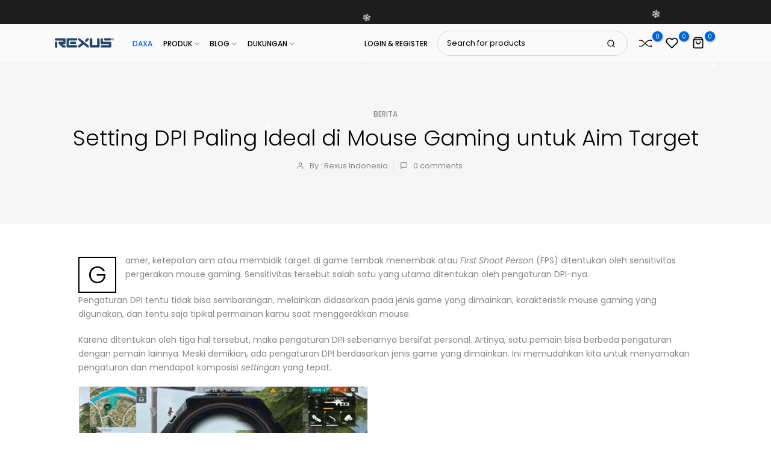

--- FILE ---
content_type: text/html; charset=utf-8
request_url: https://rexus.id/blogs/berita/setting-dpi-paling-ideal-di-mouse-gaming-untuk-aim-target
body_size: 65555
content:
<!doctype html><html class="t4sp-theme no-js t4s-wrapper__custom rtl_false swatch_color_style_2 pr_img_effect_2 enable_eff_img1_true badge_shape_3 badge_reverse_color_false css_for_wis_app_true shadow_round_img_ t4s-header__inline is-remove-unavai-1 t4_has_quickview_true t4_has_quickshop_true t4_has_atc_true t4_compare_true t4s-popup-qv  t4s-cart-count-0 t4s-pr-ellipsis-false
" lang="en">
  <head>
 
<meta charset="utf-8">
    <meta http-equiv="X-UA-Compatible" content="IE=edge">
    <meta name="viewport" content="width=device-width, initial-scale=1, height=device-height, minimum-scale=1.0, maximum-scale=1.0">
    <meta name="theme-color" content="#fff">
    <link rel="canonical" href="https://rexus.id/blogs/berita/setting-dpi-paling-ideal-di-mouse-gaming-untuk-aim-target">
    <link rel="preconnect" href="https://cdn.shopify.com" crossorigin><link rel="shortcut icon" type="image/png" href="//rexus.id/cdn/shop/files/LogoRexus_navy_ratio1-1.png?crop=center&height=32&v=1716370976&width=32"><link id="t4s-favico" rel="apple-touch-icon-precomposed" type="image/png" sizes="152x152" href="//rexus.id/cdn/shop/files/LogoRexus_navy_ratio1-1.png?crop=center&height=152&v=1716370976&width=152"><title>Setting DPI Paling Ideal di Mouse Gaming untuk Aim Target &ndash; Rexus</title>
    <meta name="description" content="Gamer, ketepatan aim atau membidik target di game tembak menembak atau First Shoot Person (FPS) ditentukan oleh sensitivitas pergerakan mouse gaming. Sensitivitas tersebut salah satu yang utama ditentukan oleh pengaturan DPI-nya. Pengaturan DPI tentu tidak bisa sembarangan, melainkan didasarkan pada jenis game yang dim"><meta name="keywords" content="Setting DPI Paling Ideal di Mouse Gaming untuk Aim Target, Berita, Rexus, rexus.id"/><meta name="author" content="The4">

<meta property="og:site_name" content="Rexus">
<meta property="og:url" content="https://rexus.id/blogs/berita/setting-dpi-paling-ideal-di-mouse-gaming-untuk-aim-target">
<meta property="og:title" content="Setting DPI Paling Ideal di Mouse Gaming untuk Aim Target">
<meta property="og:type" content="article">
<meta property="og:description" content="Gamer, ketepatan aim atau membidik target di game tembak menembak atau First Shoot Person (FPS) ditentukan oleh sensitivitas pergerakan mouse gaming. Sensitivitas tersebut salah satu yang utama ditentukan oleh pengaturan DPI-nya. Pengaturan DPI tentu tidak bisa sembarangan, melainkan didasarkan pada jenis game yang dim"><meta property="og:image" content="http://rexus.id/cdn/shop/articles/dpi_1.jpg?v=1707332366">
  <meta property="og:image:secure_url" content="https://rexus.id/cdn/shop/articles/dpi_1.jpg?v=1707332366">
  <meta property="og:image:width" content="640">
  <meta property="og:image:height" content="313"><meta name="twitter:site" content="@rexus_id"><meta name="twitter:card" content="summary_large_image">
<meta name="twitter:title" content="Setting DPI Paling Ideal di Mouse Gaming untuk Aim Target">
<meta name="twitter:description" content="Gamer, ketepatan aim atau membidik target di game tembak menembak atau First Shoot Person (FPS) ditentukan oleh sensitivitas pergerakan mouse gaming. Sensitivitas tersebut salah satu yang utama ditentukan oleh pengaturan DPI-nya. Pengaturan DPI tentu tidak bisa sembarangan, melainkan didasarkan pada jenis game yang dim"><script src="//rexus.id/cdn/shop/t/4/assets/lazysizes.min.js?v=19113999703148210021723790586" async="async"></script>
    <script src="//rexus.id/cdn/shop/t/4/assets/global.min.js?v=57276090914574864761723790586" defer="defer"></script>

    <!-- this script is for html qr code scanner on the warranty page using apps (My product cares)  -->
    <script src="https://cdnjs.cloudflare.com/ajax/libs/html5-qrcode/2.3.8/html5-qrcode.min.js" integrity="sha512-r6rDA7W6ZeQhvl8S7yRVQUKVHdexq+GAlNkNNqVC7YyIV+NwqCTJe2hDWCiffTyRNOeGEzRRJ9ifvRm/HCzGYg==" crossorigin="anonymous" referrerpolicy="no-referrer" defer></script>
    
    <script>window.performance && window.performance.mark && window.performance.mark('shopify.content_for_header.start');</script><meta name="facebook-domain-verification" content="kqgr70cspnryzl2b180d61ve781376">
<meta name="google-site-verification" content="0N67FOtQ8tYAH9FWkAHZA0h9mYMkkkzepD96PWDcO9o">
<meta id="shopify-digital-wallet" name="shopify-digital-wallet" content="/60167847989/digital_wallets/dialog">
<link rel="alternate" type="application/atom+xml" title="Feed" href="/blogs/berita.atom" />
<script async="async" src="/checkouts/internal/preloads.js?locale=en-ID"></script>
<script id="shopify-features" type="application/json">{"accessToken":"1717724021d544013c6056f84d93c0bd","betas":["rich-media-storefront-analytics"],"domain":"rexus.id","predictiveSearch":true,"shopId":60167847989,"locale":"en"}</script>
<script>var Shopify = Shopify || {};
Shopify.shop = "a3891d.myshopify.com";
Shopify.locale = "en";
Shopify.currency = {"active":"IDR","rate":"1.0"};
Shopify.country = "ID";
Shopify.theme = {"name":"New Rexus Website (19 August 2024)","id":134588825653,"schema_name":"Unsen","schema_version":"1.8.1","theme_store_id":null,"role":"main"};
Shopify.theme.handle = "null";
Shopify.theme.style = {"id":null,"handle":null};
Shopify.cdnHost = "rexus.id/cdn";
Shopify.routes = Shopify.routes || {};
Shopify.routes.root = "/";</script>
<script type="module">!function(o){(o.Shopify=o.Shopify||{}).modules=!0}(window);</script>
<script>!function(o){function n(){var o=[];function n(){o.push(Array.prototype.slice.apply(arguments))}return n.q=o,n}var t=o.Shopify=o.Shopify||{};t.loadFeatures=n(),t.autoloadFeatures=n()}(window);</script>
<script id="shop-js-analytics" type="application/json">{"pageType":"article"}</script>
<script defer="defer" async type="module" src="//rexus.id/cdn/shopifycloud/shop-js/modules/v2/client.init-shop-cart-sync_BT-GjEfc.en.esm.js"></script>
<script defer="defer" async type="module" src="//rexus.id/cdn/shopifycloud/shop-js/modules/v2/chunk.common_D58fp_Oc.esm.js"></script>
<script defer="defer" async type="module" src="//rexus.id/cdn/shopifycloud/shop-js/modules/v2/chunk.modal_xMitdFEc.esm.js"></script>
<script type="module">
  await import("//rexus.id/cdn/shopifycloud/shop-js/modules/v2/client.init-shop-cart-sync_BT-GjEfc.en.esm.js");
await import("//rexus.id/cdn/shopifycloud/shop-js/modules/v2/chunk.common_D58fp_Oc.esm.js");
await import("//rexus.id/cdn/shopifycloud/shop-js/modules/v2/chunk.modal_xMitdFEc.esm.js");

  window.Shopify.SignInWithShop?.initShopCartSync?.({"fedCMEnabled":true,"windoidEnabled":true});

</script>
<script>(function() {
  var isLoaded = false;
  function asyncLoad() {
    if (isLoaded) return;
    isLoaded = true;
    var urls = ["https:\/\/script.pop-convert.com\/new-micro\/production.pc.min.js?unique_id=a3891d.myshopify.com\u0026shop=a3891d.myshopify.com","https:\/\/cdn.s3.pop-convert.com\/pcjs.production.min.js?unique_id=a3891d.myshopify.com\u0026shop=a3891d.myshopify.com"];
    for (var i = 0; i < urls.length; i++) {
      var s = document.createElement('script');
      s.type = 'text/javascript';
      s.async = true;
      s.src = urls[i];
      var x = document.getElementsByTagName('script')[0];
      x.parentNode.insertBefore(s, x);
    }
  };
  if(window.attachEvent) {
    window.attachEvent('onload', asyncLoad);
  } else {
    window.addEventListener('load', asyncLoad, false);
  }
})();</script>
<script id="__st">var __st={"a":60167847989,"offset":25200,"reqid":"f5804f9c-be6d-4567-94d1-d5ab3590a3c0-1769365763","pageurl":"rexus.id\/blogs\/berita\/setting-dpi-paling-ideal-di-mouse-gaming-untuk-aim-target","s":"articles-558861320245","u":"876e4f65760b","p":"article","rtyp":"article","rid":558861320245};</script>
<script>window.ShopifyPaypalV4VisibilityTracking = true;</script>
<script id="captcha-bootstrap">!function(){'use strict';const t='contact',e='account',n='new_comment',o=[[t,t],['blogs',n],['comments',n],[t,'customer']],c=[[e,'customer_login'],[e,'guest_login'],[e,'recover_customer_password'],[e,'create_customer']],r=t=>t.map((([t,e])=>`form[action*='/${t}']:not([data-nocaptcha='true']) input[name='form_type'][value='${e}']`)).join(','),a=t=>()=>t?[...document.querySelectorAll(t)].map((t=>t.form)):[];function s(){const t=[...o],e=r(t);return a(e)}const i='password',u='form_key',d=['recaptcha-v3-token','g-recaptcha-response','h-captcha-response',i],f=()=>{try{return window.sessionStorage}catch{return}},m='__shopify_v',_=t=>t.elements[u];function p(t,e,n=!1){try{const o=window.sessionStorage,c=JSON.parse(o.getItem(e)),{data:r}=function(t){const{data:e,action:n}=t;return t[m]||n?{data:e,action:n}:{data:t,action:n}}(c);for(const[e,n]of Object.entries(r))t.elements[e]&&(t.elements[e].value=n);n&&o.removeItem(e)}catch(o){console.error('form repopulation failed',{error:o})}}const l='form_type',E='cptcha';function T(t){t.dataset[E]=!0}const w=window,h=w.document,L='Shopify',v='ce_forms',y='captcha';let A=!1;((t,e)=>{const n=(g='f06e6c50-85a8-45c8-87d0-21a2b65856fe',I='https://cdn.shopify.com/shopifycloud/storefront-forms-hcaptcha/ce_storefront_forms_captcha_hcaptcha.v1.5.2.iife.js',D={infoText:'Protected by hCaptcha',privacyText:'Privacy',termsText:'Terms'},(t,e,n)=>{const o=w[L][v],c=o.bindForm;if(c)return c(t,g,e,D).then(n);var r;o.q.push([[t,g,e,D],n]),r=I,A||(h.body.append(Object.assign(h.createElement('script'),{id:'captcha-provider',async:!0,src:r})),A=!0)});var g,I,D;w[L]=w[L]||{},w[L][v]=w[L][v]||{},w[L][v].q=[],w[L][y]=w[L][y]||{},w[L][y].protect=function(t,e){n(t,void 0,e),T(t)},Object.freeze(w[L][y]),function(t,e,n,w,h,L){const[v,y,A,g]=function(t,e,n){const i=e?o:[],u=t?c:[],d=[...i,...u],f=r(d),m=r(i),_=r(d.filter((([t,e])=>n.includes(e))));return[a(f),a(m),a(_),s()]}(w,h,L),I=t=>{const e=t.target;return e instanceof HTMLFormElement?e:e&&e.form},D=t=>v().includes(t);t.addEventListener('submit',(t=>{const e=I(t);if(!e)return;const n=D(e)&&!e.dataset.hcaptchaBound&&!e.dataset.recaptchaBound,o=_(e),c=g().includes(e)&&(!o||!o.value);(n||c)&&t.preventDefault(),c&&!n&&(function(t){try{if(!f())return;!function(t){const e=f();if(!e)return;const n=_(t);if(!n)return;const o=n.value;o&&e.removeItem(o)}(t);const e=Array.from(Array(32),(()=>Math.random().toString(36)[2])).join('');!function(t,e){_(t)||t.append(Object.assign(document.createElement('input'),{type:'hidden',name:u})),t.elements[u].value=e}(t,e),function(t,e){const n=f();if(!n)return;const o=[...t.querySelectorAll(`input[type='${i}']`)].map((({name:t})=>t)),c=[...d,...o],r={};for(const[a,s]of new FormData(t).entries())c.includes(a)||(r[a]=s);n.setItem(e,JSON.stringify({[m]:1,action:t.action,data:r}))}(t,e)}catch(e){console.error('failed to persist form',e)}}(e),e.submit())}));const S=(t,e)=>{t&&!t.dataset[E]&&(n(t,e.some((e=>e===t))),T(t))};for(const o of['focusin','change'])t.addEventListener(o,(t=>{const e=I(t);D(e)&&S(e,y())}));const B=e.get('form_key'),M=e.get(l),P=B&&M;t.addEventListener('DOMContentLoaded',(()=>{const t=y();if(P)for(const e of t)e.elements[l].value===M&&p(e,B);[...new Set([...A(),...v().filter((t=>'true'===t.dataset.shopifyCaptcha))])].forEach((e=>S(e,t)))}))}(h,new URLSearchParams(w.location.search),n,t,e,['guest_login'])})(!0,!0)}();</script>
<script integrity="sha256-4kQ18oKyAcykRKYeNunJcIwy7WH5gtpwJnB7kiuLZ1E=" data-source-attribution="shopify.loadfeatures" defer="defer" src="//rexus.id/cdn/shopifycloud/storefront/assets/storefront/load_feature-a0a9edcb.js" crossorigin="anonymous"></script>
<script data-source-attribution="shopify.dynamic_checkout.dynamic.init">var Shopify=Shopify||{};Shopify.PaymentButton=Shopify.PaymentButton||{isStorefrontPortableWallets:!0,init:function(){window.Shopify.PaymentButton.init=function(){};var t=document.createElement("script");t.src="https://rexus.id/cdn/shopifycloud/portable-wallets/latest/portable-wallets.en.js",t.type="module",document.head.appendChild(t)}};
</script>
<script data-source-attribution="shopify.dynamic_checkout.buyer_consent">
  function portableWalletsHideBuyerConsent(e){var t=document.getElementById("shopify-buyer-consent"),n=document.getElementById("shopify-subscription-policy-button");t&&n&&(t.classList.add("hidden"),t.setAttribute("aria-hidden","true"),n.removeEventListener("click",e))}function portableWalletsShowBuyerConsent(e){var t=document.getElementById("shopify-buyer-consent"),n=document.getElementById("shopify-subscription-policy-button");t&&n&&(t.classList.remove("hidden"),t.removeAttribute("aria-hidden"),n.addEventListener("click",e))}window.Shopify?.PaymentButton&&(window.Shopify.PaymentButton.hideBuyerConsent=portableWalletsHideBuyerConsent,window.Shopify.PaymentButton.showBuyerConsent=portableWalletsShowBuyerConsent);
</script>
<script data-source-attribution="shopify.dynamic_checkout.cart.bootstrap">document.addEventListener("DOMContentLoaded",(function(){function t(){return document.querySelector("shopify-accelerated-checkout-cart, shopify-accelerated-checkout")}if(t())Shopify.PaymentButton.init();else{new MutationObserver((function(e,n){t()&&(Shopify.PaymentButton.init(),n.disconnect())})).observe(document.body,{childList:!0,subtree:!0})}}));
</script>

<script>window.performance && window.performance.mark && window.performance.mark('shopify.content_for_header.end');</script>
<link rel="preconnect" href="https://fonts.googleapis.com">
    <link rel="preconnect" href="https://fonts.gstatic.com" crossorigin><link rel="stylesheet" href="https://fonts.googleapis.com/css?family=Poppins:300,300i,400,400i,500,500i,600,600i,700,700i,800,800i&display=swap" media="print" onload="this.media='all'"><link href="//rexus.id/cdn/shop/t/4/assets/t4s-base.css?v=180203407878897195091723790586" rel="stylesheet" type="text/css" media="all" /><style data-shopify>:root {
        
        /* CSS Variables */
      --wrapper-mw      : 1440px;
      --width-nt-stretch   : 1200px;
      --padding-nt-stretch : 3rem/2;
      --font-family-1   : Poppins;
      --font-family-2   : Poppins;
      --font-family-3   : Poppins;
      --font-body-family   : Poppins;
      --font-heading-family: Poppins;
      
      
      --t4s-success-color       : #428445;
      --t4s-success-color-rgb   : 66, 132, 69;
      --t4s-warning-color       : #e0b252;
      --t4s-warning-color-rgb   : 224, 178, 82;
      --t4s-error-color         : #EB001B;
      --t4s-error-color-rgb     : 235, 0, 27;
      --t4s-light-color         : #ffffff;
      --t4s-dark-color          : #222222;
      --t4s-highlight-color     : #ec0101;
      --t4s-tooltip-background  : #383838;
      --t4s-tooltip-color       : #fff;
      --primary-sw-color        : #333;
      --primary-sw-color-rgb    : 51, 51, 51;
      --border-sw-color         : #d4d4d4;
      --secondary-sw-color      : #868686;
      --sale-price-color        : #fa0000;
      --primary-price-color     : #e33131;
      --secondary-price-color   : #868686;
      
      --t4s-body-background     : #fff;
      --text-color              : #868686;
      --text-color-rgb          : 134, 134, 134;
      --heading-color           : #000000;
      --accent-color            : #0063d1;
      --accent-color-rgb        : 0, 99, 209;
      --accent-color-darken     : #003f84;
      --accent-color-hover      : var(--accent-color-darken);
      --secondary-color         : #000000;
      --secondary-color-rgb     : 0, 0, 0;
      --link-color              : #0063d1;
      --link-color-hover        : #71b4ff;
      --border-color            : #e6e6e6;
      --border-color-rgb        : 230, 230, 230;
      --button-background       : #202020;
      --button-color            : #fff; 
      --button-background-hover : #0063d1;
      --button-color-hover      : #fff;

      --btn-radius              : 60px;
      --btn-radius2             : 40px;
      --other-radius            : 0px;

      --sale-badge-primary    : #e33131;
      --sale-badge-secondary         : #fff;
      --new-badge-primary     : #109533;
      --new-badge-secondary          : #fff;
      --preorder-badge-primary: #0774d7;
      --preorder-badge-secondary     : #fff;
      --soldout-badge-primary : #999999;
      --soldout-badge-secondary      : #fff;
      --custom-badge-primary  : #ec7501;
      --custom-badge-secondary       : #fff;/* Shopify related variables */
      --payment-terms-background-color: ;
      
      --lz-background: #f5f5f5;
      --lz-img: url("//rexus.id/cdn/shop/t/4/assets/t4s_loader.svg?v=103642582223254731341723790586");}

    html {
      font-size: 62.5%;
    }

    body {
      overflow-x: hidden;
      margin: 0;
      font-size: 14px;
      letter-spacing: 0px;
      color: var(--text-color);
      font-family: var(--font-body-family);
      line-height: 1.7;
      font-weight: 400;
      -webkit-font-smoothing: auto;
      -moz-osx-font-smoothing: auto;
    }
    /*
    @media screen and (min-width: 750px) {
      body {
        font-size: 1.6rem;
      }
    }
    */

    h1, h2, h3, h4, h5, h6, .t4s_as_title {
      color: var(--heading-color);
      font-family: var(--font-heading-family);
      line-height: 1.4;
      font-weight: 600;
      letter-spacing: 0px;
    }
    h1 { font-size: 37px }
    h2 { font-size: 29px }
    h3 { font-size: 23px }
    h4 { font-size: 18px }
    h5 { font-size: 17px }
    h6 { font-size: 15.5px }
    a,.t4s_as_link {
      /* font-family: var(--font-link-family); */
      color: var(--link-color);
    }
    button,
    input,
    optgroup,
    select,
    textarea {
      border-color: var(--border-color);
    }
    .t4s_as_button,
    button,
    input[type="button"]:not(.t4s-btn),
    input[type="reset"],
    input[type="submit"]:not(.t4s-btn) {
      font-family: var(--font-button-family);
      color: var(--button-color);
      background-color: var(--button-background);
      border-color: var(--button-background);
    }
    .t4s_as_button:hover,
    button:hover,
    input[type="button"]:not(.t4s-btn):hover, 
    input[type="reset"]:hover,
    input[type="submit"]:not(.t4s-btn):hover  {
      color: var(--button-color-hover);
      background-color: var(--button-background-hover);
      border-color: var(--button-background-hover);
    }
    
    .t4s-cp,.t4s-color-accent { color : var(--accent-color) }.t4s-ct,.t4s-color-text { color : var(--text-color) }.t4s-ch,.t4ss-color-heading { color : var(--heading-color) }.t4s-csecondary { color : var(--secondary-color ) }.t4s-cwhite { color : var(--t4s-light-color) }
    
    .t4s-fnt-fm-1 {
      font-family: var(--font-family-1) !important;
    }
    .t4s-fnt-fm-2 {
      font-family: var(--font-family-2) !important;
    }
    .t4s-fnt-fm-3 {
      font-family: var(--font-family-3) !important;
    }
    .t4s-cr {
        color: var(--t4s-highlight-color);
    }
    .t4s-price__sale { color: var(--sale-price-color); }@media (min-width: 1490px) { 
        .is--t4s-stretch {--width-nt-stretch : var(--wrapper-mw);}
      }
      @media (max-width: 1440px) and (min-width: 1025px) {
        .t4s-flickity-slider.t4s-slider-btn__between-content .flickityt4s-prev-next-button { --ts-gutter-x: 3rem; } 
      }@media (-moz-touch-enabled: 0), (hover: hover) and (min-width: 1025px) {
      a:hover,.t4s_as_link:hover {
        color: var(--link-color-hover);
      }
    }
    .t4s-fix-overflow.t4s-row { max-width: 100vw;margin-left: auto;margin-right: auto;}.lazyloadt4s-opt {opacity: 1 !important;transition: opacity 0s, transform 1s !important;}.t4s-d-block {display: block;}.t4s-d-none {display: none;}@media (min-width: 768px) {.t4s-d-md-block {display: block;}.t4s-d-md-none {display: none; }}@media (min-width: 1025px) {.t4s-d-lg-block {display: block;}.t4s-d-lg-none {display: none; }}</style><script>
  const isBehaviorSmooth = 'scrollBehavior' in document.documentElement.style && getComputedStyle(document.documentElement).scrollBehavior === 'smooth';
  const t4sXMLHttpRequest = window.XMLHttpRequest, documentElementT4s = document.documentElement; documentElementT4s.className = documentElementT4s.className.replace('no-js', 'js');function loadImageT4s(_this) { _this.classList.add('lazyloadt4sed')};(function() { const matchMediaHoverT4s = (window.matchMedia('(-moz-touch-enabled: 1), (hover: none)')).matches; documentElementT4s.className += ((window.CSS && window.CSS.supports('(position: sticky) or (position: -webkit-sticky)')) ? ' t4sp-sticky' : ' t4sp-no-sticky'); documentElementT4s.className += matchMediaHoverT4s ? ' t4sp-no-hover' : ' t4sp-hover'; window.onpageshow = function() { if (performance.navigation.type === 2) {document.dispatchEvent(new CustomEvent('cart:refresh'))} }; if (!matchMediaHoverT4s && window.width > 1024) { document.addEventListener('mousemove', function(evt) { documentElementT4s.classList.replace('t4sp-no-hover','t4sp-hover'); document.dispatchEvent(new CustomEvent('theme:hover')); }, {once : true} ); } }());</script><meta name="google-site-verification" content="9bs-mDaPgFN8GISQZ7Bu4n5N9FVHrCtBq0BJnWPCFRY" />
    
  <!-- BEGIN app block: shopify://apps/the4-toolkit/blocks/app-embed/049d73ec-9c99-4c7d-a189-72c9200dcc8f --><script>
    window.THE4 = window.THE4 || {};
    window.THE4.config = window.THE4.config || {};
    window.THE4.customer = null;window.THE4.money_format = "Rp {{amount_no_decimals}}";
        window.THE4.formatMoney = function(t, e) {
            function n(t, e) {
                return void 0 === t ? e : t 
            }
            function o(t, e, o, i) {
                if (e = n(e, 2),
                o = n(o, ","), 
                i = n(i, "."),
                isNaN(t) || null == t)
                    return 0;
                var r = (t = (t / 100).toFixed(e)).split(".");
                return r[0].replace(/(\d)(?=(\d\d\d)+(?!\d))/g, "$1" + o) + (r[1] ? i + r[1] : "")
            }
            "string" == typeof t && (t = t.replace(".", ""));
            var i = ""
            , r = /\{\{\s*(\w+)\s*\}\}/
            , a = e || this.money_format;
            switch (a.match(r)[1]) {
            case "amount":
                i = o(t, 2);
                break;
            case "amount_no_decimals":
                i = o(t, 0);
                break;
            case "amount_with_comma_separator":
                i = o(t, 2, ".", ",");
                break;
            case "amount_with_space_separator":
                i = o(t, 2, " ", ",");
                break;
            case "amount_with_period_and_space_separator":
                i = o(t, 2, " ", ".");
                break;
            case "amount_no_decimals_with_comma_separator":
                i = o(t, 0, ".", ",");
                break;
            case "amount_no_decimals_with_space_separator":
                i = o(t, 0, " ");
                break;
            case "amount_with_apostrophe_separator":
                i = o(t, 2, "'", ".")
            }
            return a.replace(r, i)
        }
</script>
<script type="text/template" id="the4-html-template">
    <div class="the4-loading">
        <svg class="the4-spinner" width="65px" height="65px" viewBox="0 0 66 66" xmlns="http://www.w3.org/2000/svg">
         <circle class="the4-path" fill="none"  stroke="#f04e23" stroke-width="6" stroke-linecap="round" cx="33" cy="33" r="30"></circle>
      </svg>
      </div>
</script>
<!-- END app block --><!-- BEGIN app block: shopify://apps/ecomposer-builder/blocks/app-embed/a0fc26e1-7741-4773-8b27-39389b4fb4a0 --><!-- DNS Prefetch & Preconnect -->
<link rel="preconnect" href="https://cdn.ecomposer.app" crossorigin>
<link rel="dns-prefetch" href="https://cdn.ecomposer.app">

<link rel="prefetch" href="https://cdn.ecomposer.app/vendors/css/ecom-swiper@11.css" as="style">
<link rel="prefetch" href="https://cdn.ecomposer.app/vendors/js/ecom-swiper@11.0.5.js" as="script">
<link rel="prefetch" href="https://cdn.ecomposer.app/vendors/js/ecom_modal.js" as="script">

<!-- Global CSS --><!-- Custom CSS & JS --><!-- Open Graph Meta Tags for Pages --><!-- Critical Inline Styles -->
<style class="ecom-theme-helper">.ecom-animation{opacity:0}.ecom-animation.animate,.ecom-animation.ecom-animated{opacity:1}.ecom-cart-popup{display:grid;position:fixed;inset:0;z-index:9999999;align-content:center;padding:5px;justify-content:center;align-items:center;justify-items:center}.ecom-cart-popup::before{content:' ';position:absolute;background:#e5e5e5b3;inset:0}.ecom-ajax-loading{cursor:not-allowed;pointer-events:none;opacity:.6}#ecom-toast{visibility:hidden;max-width:50px;height:60px;margin:auto;background-color:#333;color:#fff;text-align:center;border-radius:2px;position:fixed;z-index:1;left:0;right:0;bottom:30px;font-size:17px;display:grid;grid-template-columns:50px auto;align-items:center;justify-content:start;align-content:center;justify-items:start}#ecom-toast.ecom-toast-show{visibility:visible;animation:ecomFadein .5s,ecomExpand .5s .5s,ecomStay 3s 1s,ecomShrink .5s 4s,ecomFadeout .5s 4.5s}#ecom-toast #ecom-toast-icon{width:50px;height:100%;box-sizing:border-box;background-color:#111;color:#fff;padding:5px}#ecom-toast .ecom-toast-icon-svg{width:100%;height:100%;position:relative;vertical-align:middle;margin:auto;text-align:center}#ecom-toast #ecom-toast-desc{color:#fff;padding:16px;overflow:hidden;white-space:nowrap}@media(max-width:768px){#ecom-toast #ecom-toast-desc{white-space:normal;min-width:250px}#ecom-toast{height:auto;min-height:60px}}.ecom__column-full-height{height:100%}@keyframes ecomFadein{from{bottom:0;opacity:0}to{bottom:30px;opacity:1}}@keyframes ecomExpand{from{min-width:50px}to{min-width:var(--ecom-max-width)}}@keyframes ecomStay{from{min-width:var(--ecom-max-width)}to{min-width:var(--ecom-max-width)}}@keyframes ecomShrink{from{min-width:var(--ecom-max-width)}to{min-width:50px}}@keyframes ecomFadeout{from{bottom:30px;opacity:1}to{bottom:60px;opacity:0}}</style>


<!-- EComposer Config Script -->
<script id="ecom-theme-helpers" async>
window.EComposer=window.EComposer||{};(function(){if(!this.configs)this.configs={};this.configs.ajax_cart={enable:false};this.customer=false;this.proxy_path='/apps/ecomposer-visual-page-builder';
this.popupScriptUrl='https://cdn.shopify.com/extensions/019b200c-ceec-7ac9-af95-28c32fd62de8/ecomposer-94/assets/ecom_popup.js';
this.routes={domain:'https://rexus.id',root_url:'/',collections_url:'/collections',all_products_collection_url:'/collections/all',cart_url:'/cart',cart_add_url:'/cart/add',cart_change_url:'/cart/change',cart_clear_url:'/cart/clear',cart_update_url:'/cart/update',product_recommendations_url:'/recommendations/products'};
this.queryParams={};
if(window.location.search.length){new URLSearchParams(window.location.search).forEach((value,key)=>{this.queryParams[key]=value})}
this.money_format="Rp {{amount_no_decimals}}";
this.money_with_currency_format="Rp {{amount_no_decimals}} IDR";
this.currencyCodeEnabled=false;this.abTestingData = [];this.formatMoney=function(t,e){const r=this.currencyCodeEnabled?this.money_with_currency_format:this.money_format;function a(t,e){return void 0===t?e:t}function o(t,e,r,o){if(e=a(e,2),r=a(r,","),o=a(o,"."),isNaN(t)||null==t)return 0;var n=(t=(t/100).toFixed(e)).split(".");return n[0].replace(/(\d)(?=(\d\d\d)+(?!\d))/g,"$1"+r)+(n[1]?o+n[1]:"")}"string"==typeof t&&(t=t.replace(".",""));var n="",i=/\{\{\s*(\w+)\s*\}\}/,s=e||r;switch(s.match(i)[1]){case"amount":n=o(t,2);break;case"amount_no_decimals":n=o(t,0);break;case"amount_with_comma_separator":n=o(t,2,".",",");break;case"amount_with_space_separator":n=o(t,2," ",",");break;case"amount_with_period_and_space_separator":n=o(t,2," ",".");break;case"amount_no_decimals_with_comma_separator":n=o(t,0,".",",");break;case"amount_no_decimals_with_space_separator":n=o(t,0," ");break;case"amount_with_apostrophe_separator":n=o(t,2,"'",".")}return s.replace(i,n)};
this.resizeImage=function(t,e){try{if(!e||"original"==e||"full"==e||"master"==e)return t;if(-1!==t.indexOf("cdn.shopify.com")||-1!==t.indexOf("/cdn/shop/")){var r=t.match(/\.(jpg|jpeg|gif|png|bmp|bitmap|tiff|tif|webp)((\#[0-9a-z\-]+)?(\?v=.*)?)?$/gim);if(null==r)return null;var a=t.split(r[0]),o=r[0];return a[0]+"_"+e+o}}catch(r){return t}return t};
this.getProduct=function(t){if(!t)return!1;let e=("/"===this.routes.root_url?"":this.routes.root_url)+"/products/"+t+".js?shop="+Shopify.shop;return window.ECOM_LIVE&&(e="/shop/builder/ajax/ecom-proxy/products/"+t+"?shop="+Shopify.shop),window.fetch(e,{headers:{"Content-Type":"application/json"}}).then(t=>t.ok?t.json():false)};
const u=new URLSearchParams(window.location.search);if(u.has("ecom-redirect")){const r=u.get("ecom-redirect");if(r){let d;try{d=decodeURIComponent(r)}catch{return}d=d.trim().replace(/[\r\n\t]/g,"");if(d.length>2e3)return;const p=["javascript:","data:","vbscript:","file:","ftp:","mailto:","tel:","sms:","chrome:","chrome-extension:","moz-extension:","ms-browser-extension:"],l=d.toLowerCase();for(const o of p)if(l.includes(o))return;const x=[/<script/i,/<\/script/i,/javascript:/i,/vbscript:/i,/onload=/i,/onerror=/i,/onclick=/i,/onmouseover=/i,/onfocus=/i,/onblur=/i,/onsubmit=/i,/onchange=/i,/alert\s*\(/i,/confirm\s*\(/i,/prompt\s*\(/i,/document\./i,/window\./i,/eval\s*\(/i];for(const t of x)if(t.test(d))return;if(d.startsWith("/")&&!d.startsWith("//")){if(!/^[a-zA-Z0-9\-._~:/?#[\]@!$&'()*+,;=%]+$/.test(d))return;if(d.includes("../")||d.includes("./"))return;window.location.href=d;return}if(!d.includes("://")&&!d.startsWith("//")){if(!/^[a-zA-Z0-9\-._~:/?#[\]@!$&'()*+,;=%]+$/.test(d))return;if(d.includes("../")||d.includes("./"))return;window.location.href="/"+d;return}let n;try{n=new URL(d)}catch{return}if(!["http:","https:"].includes(n.protocol))return;if(n.port&&(parseInt(n.port)<1||parseInt(n.port)>65535))return;const a=[window.location.hostname];if(a.includes(n.hostname)&&(n.href===d||n.toString()===d))window.location.href=d}}
}).bind(window.EComposer)();
if(window.Shopify&&window.Shopify.designMode&&window.top&&window.top.opener){window.addEventListener("load",function(){window.top.opener.postMessage({action:"ecomposer:loaded"},"*")})}
</script>

<!-- Quickview Script -->
<script id="ecom-theme-quickview" async>
window.EComposer=window.EComposer||{};(function(){this.initQuickview=function(){var enable_qv=false;const qv_wrapper_script=document.querySelector('#ecom-quickview-template-html');if(!qv_wrapper_script)return;const ecom_quickview=document.createElement('div');ecom_quickview.classList.add('ecom-quickview');ecom_quickview.innerHTML=qv_wrapper_script.innerHTML;document.body.prepend(ecom_quickview);const qv_wrapper=ecom_quickview.querySelector('.ecom-quickview__wrapper');const ecomQuickview=function(e){let t=qv_wrapper.querySelector(".ecom-quickview__content-data");if(t){let i=document.createRange().createContextualFragment(e);t.innerHTML="",t.append(i),qv_wrapper.classList.add("ecom-open");let c=new CustomEvent("ecom:quickview:init",{detail:{wrapper:qv_wrapper}});document.dispatchEvent(c),setTimeout(function(){qv_wrapper.classList.add("ecom-display")},500),closeQuickview(t)}},closeQuickview=function(e){let t=qv_wrapper.querySelector(".ecom-quickview__close-btn"),i=qv_wrapper.querySelector(".ecom-quickview__content");function c(t){let o=t.target;do{if(o==i||o&&o.classList&&o.classList.contains("ecom-modal"))return;o=o.parentNode}while(o);o!=i&&(qv_wrapper.classList.add("ecom-remove"),qv_wrapper.classList.remove("ecom-open","ecom-display","ecom-remove"),setTimeout(function(){e.innerHTML=""},300),document.removeEventListener("click",c),document.removeEventListener("keydown",n))}function n(t){(t.isComposing||27===t.keyCode)&&(qv_wrapper.classList.add("ecom-remove"),qv_wrapper.classList.remove("ecom-open","ecom-display","ecom-remove"),setTimeout(function(){e.innerHTML=""},300),document.removeEventListener("keydown",n),document.removeEventListener("click",c))}t&&t.addEventListener("click",function(t){t.preventDefault(),document.removeEventListener("click",c),document.removeEventListener("keydown",n),qv_wrapper.classList.add("ecom-remove"),qv_wrapper.classList.remove("ecom-open","ecom-display","ecom-remove"),setTimeout(function(){e.innerHTML=""},300)}),document.addEventListener("click",c),document.addEventListener("keydown",n)};function quickViewHandler(e){e&&e.preventDefault();let t=this;t.classList&&t.classList.add("ecom-loading");let i=t.classList?t.getAttribute("href"):window.location.pathname;if(i){if(window.location.search.includes("ecom_template_id")){let c=new URLSearchParams(location.search);i=window.location.pathname+"?section_id="+c.get("ecom_template_id")}else i+=(i.includes("?")?"&":"?")+"section_id=ecom-default-template-quickview";fetch(i).then(function(e){return 200==e.status?e.text():window.document.querySelector("#admin-bar-iframe")?(404==e.status?alert("Please create Ecomposer quickview template first!"):alert("Have some problem with quickview!"),t.classList&&t.classList.remove("ecom-loading"),!1):void window.open(new URL(i).pathname,"_blank")}).then(function(e){e&&(ecomQuickview(e),setTimeout(function(){t.classList&&t.classList.remove("ecom-loading")},300))}).catch(function(e){})}}
if(window.location.search.includes('ecom_template_id')){setTimeout(quickViewHandler,1000)}
if(enable_qv){const qv_buttons=document.querySelectorAll('.ecom-product-quickview');if(qv_buttons.length>0){qv_buttons.forEach(function(button,index){button.addEventListener('click',quickViewHandler)})}}
}}).bind(window.EComposer)();
</script>

<!-- Quickview Template -->
<script type="text/template" id="ecom-quickview-template-html">
<div class="ecom-quickview__wrapper ecom-dn"><div class="ecom-quickview__container"><div class="ecom-quickview__content"><div class="ecom-quickview__content-inner"><div class="ecom-quickview__content-data"></div></div><span class="ecom-quickview__close-btn"><svg version="1.1" xmlns="http://www.w3.org/2000/svg" width="32" height="32" viewBox="0 0 32 32"><path d="M10.722 9.969l-0.754 0.754 5.278 5.278-5.253 5.253 0.754 0.754 5.253-5.253 5.253 5.253 0.754-0.754-5.253-5.253 5.278-5.278-0.754-0.754-5.278 5.278z" fill="#000000"></path></svg></span></div></div></div>
</script>

<!-- Quickview Styles -->
<style class="ecom-theme-quickview">.ecom-quickview .ecom-animation{opacity:1}.ecom-quickview__wrapper{opacity:0;display:none;pointer-events:none}.ecom-quickview__wrapper.ecom-open{position:fixed;top:0;left:0;right:0;bottom:0;display:block;pointer-events:auto;z-index:100000;outline:0!important;-webkit-backface-visibility:hidden;opacity:1;transition:all .1s}.ecom-quickview__container{text-align:center;position:absolute;width:100%;height:100%;left:0;top:0;padding:0 8px;box-sizing:border-box;opacity:0;background-color:rgba(0,0,0,.8);transition:opacity .1s}.ecom-quickview__container:before{content:"";display:inline-block;height:100%;vertical-align:middle}.ecom-quickview__wrapper.ecom-display .ecom-quickview__content{visibility:visible;opacity:1;transform:none}.ecom-quickview__content{position:relative;display:inline-block;opacity:0;visibility:hidden;transition:transform .1s,opacity .1s;transform:translateX(-100px)}.ecom-quickview__content-inner{position:relative;display:inline-block;vertical-align:middle;margin:0 auto;text-align:left;z-index:999;overflow-y:auto;max-height:80vh}.ecom-quickview__content-data>.shopify-section{margin:0 auto;max-width:980px;overflow:hidden;position:relative;background-color:#fff;opacity:0}.ecom-quickview__wrapper.ecom-display .ecom-quickview__content-data>.shopify-section{opacity:1;transform:none}.ecom-quickview__wrapper.ecom-display .ecom-quickview__container{opacity:1}.ecom-quickview__wrapper.ecom-remove #shopify-section-ecom-default-template-quickview{opacity:0;transform:translateX(100px)}.ecom-quickview__close-btn{position:fixed!important;top:0;right:0;transform:none;background-color:transparent;color:#000;opacity:0;width:40px;height:40px;transition:.25s;z-index:9999;stroke:#fff}.ecom-quickview__wrapper.ecom-display .ecom-quickview__close-btn{opacity:1}.ecom-quickview__close-btn:hover{cursor:pointer}@media screen and (max-width:1024px){.ecom-quickview__content{position:absolute;inset:0;margin:50px 15px;display:flex}.ecom-quickview__close-btn{right:0}}.ecom-toast-icon-info{display:none}.ecom-toast-error .ecom-toast-icon-info{display:inline!important}.ecom-toast-error .ecom-toast-icon-success{display:none!important}.ecom-toast-icon-success{fill:#fff;width:35px}</style>

<!-- Toast Template -->
<script type="text/template" id="ecom-template-html"><!-- BEGIN app snippet: ecom-toast --><div id="ecom-toast"><div id="ecom-toast-icon"><svg xmlns="http://www.w3.org/2000/svg" class="ecom-toast-icon-svg ecom-toast-icon-info" fill="none" viewBox="0 0 24 24" stroke="currentColor"><path stroke-linecap="round" stroke-linejoin="round" stroke-width="2" d="M13 16h-1v-4h-1m1-4h.01M21 12a9 9 0 11-18 0 9 9 0 0118 0z"/></svg>
<svg class="ecom-toast-icon-svg ecom-toast-icon-success" xmlns="http://www.w3.org/2000/svg" viewBox="0 0 512 512"><path d="M256 8C119 8 8 119 8 256s111 248 248 248 248-111 248-248S393 8 256 8zm0 48c110.5 0 200 89.5 200 200 0 110.5-89.5 200-200 200-110.5 0-200-89.5-200-200 0-110.5 89.5-200 200-200m140.2 130.3l-22.5-22.7c-4.7-4.7-12.3-4.7-17-.1L215.3 303.7l-59.8-60.3c-4.7-4.7-12.3-4.7-17-.1l-22.7 22.5c-4.7 4.7-4.7 12.3-.1 17l90.8 91.5c4.7 4.7 12.3 4.7 17 .1l172.6-171.2c4.7-4.7 4.7-12.3 .1-17z"/></svg>
</div><div id="ecom-toast-desc"></div></div><!-- END app snippet --></script><!-- END app block --><script src="https://cdn.shopify.com/extensions/f878ef65-22bc-4bdb-9187-9f02e2fe47ac/0.8.0/assets/the4.js" type="text/javascript" defer="defer"></script>
<link href="https://cdn.shopify.com/extensions/f878ef65-22bc-4bdb-9187-9f02e2fe47ac/0.8.0/assets/the4.css" rel="stylesheet" type="text/css" media="all">
<script src="https://cdn.shopify.com/extensions/019b200c-ceec-7ac9-af95-28c32fd62de8/ecomposer-94/assets/ecom.js" type="text/javascript" defer="defer"></script>
<link href="https://monorail-edge.shopifysvc.com" rel="dns-prefetch">
<script>(function(){if ("sendBeacon" in navigator && "performance" in window) {try {var session_token_from_headers = performance.getEntriesByType('navigation')[0].serverTiming.find(x => x.name == '_s').description;} catch {var session_token_from_headers = undefined;}var session_cookie_matches = document.cookie.match(/_shopify_s=([^;]*)/);var session_token_from_cookie = session_cookie_matches && session_cookie_matches.length === 2 ? session_cookie_matches[1] : "";var session_token = session_token_from_headers || session_token_from_cookie || "";function handle_abandonment_event(e) {var entries = performance.getEntries().filter(function(entry) {return /monorail-edge.shopifysvc.com/.test(entry.name);});if (!window.abandonment_tracked && entries.length === 0) {window.abandonment_tracked = true;var currentMs = Date.now();var navigation_start = performance.timing.navigationStart;var payload = {shop_id: 60167847989,url: window.location.href,navigation_start,duration: currentMs - navigation_start,session_token,page_type: "article"};window.navigator.sendBeacon("https://monorail-edge.shopifysvc.com/v1/produce", JSON.stringify({schema_id: "online_store_buyer_site_abandonment/1.1",payload: payload,metadata: {event_created_at_ms: currentMs,event_sent_at_ms: currentMs}}));}}window.addEventListener('pagehide', handle_abandonment_event);}}());</script>
<script id="web-pixels-manager-setup">(function e(e,d,r,n,o){if(void 0===o&&(o={}),!Boolean(null===(a=null===(i=window.Shopify)||void 0===i?void 0:i.analytics)||void 0===a?void 0:a.replayQueue)){var i,a;window.Shopify=window.Shopify||{};var t=window.Shopify;t.analytics=t.analytics||{};var s=t.analytics;s.replayQueue=[],s.publish=function(e,d,r){return s.replayQueue.push([e,d,r]),!0};try{self.performance.mark("wpm:start")}catch(e){}var l=function(){var e={modern:/Edge?\/(1{2}[4-9]|1[2-9]\d|[2-9]\d{2}|\d{4,})\.\d+(\.\d+|)|Firefox\/(1{2}[4-9]|1[2-9]\d|[2-9]\d{2}|\d{4,})\.\d+(\.\d+|)|Chrom(ium|e)\/(9{2}|\d{3,})\.\d+(\.\d+|)|(Maci|X1{2}).+ Version\/(15\.\d+|(1[6-9]|[2-9]\d|\d{3,})\.\d+)([,.]\d+|)( \(\w+\)|)( Mobile\/\w+|) Safari\/|Chrome.+OPR\/(9{2}|\d{3,})\.\d+\.\d+|(CPU[ +]OS|iPhone[ +]OS|CPU[ +]iPhone|CPU IPhone OS|CPU iPad OS)[ +]+(15[._]\d+|(1[6-9]|[2-9]\d|\d{3,})[._]\d+)([._]\d+|)|Android:?[ /-](13[3-9]|1[4-9]\d|[2-9]\d{2}|\d{4,})(\.\d+|)(\.\d+|)|Android.+Firefox\/(13[5-9]|1[4-9]\d|[2-9]\d{2}|\d{4,})\.\d+(\.\d+|)|Android.+Chrom(ium|e)\/(13[3-9]|1[4-9]\d|[2-9]\d{2}|\d{4,})\.\d+(\.\d+|)|SamsungBrowser\/([2-9]\d|\d{3,})\.\d+/,legacy:/Edge?\/(1[6-9]|[2-9]\d|\d{3,})\.\d+(\.\d+|)|Firefox\/(5[4-9]|[6-9]\d|\d{3,})\.\d+(\.\d+|)|Chrom(ium|e)\/(5[1-9]|[6-9]\d|\d{3,})\.\d+(\.\d+|)([\d.]+$|.*Safari\/(?![\d.]+ Edge\/[\d.]+$))|(Maci|X1{2}).+ Version\/(10\.\d+|(1[1-9]|[2-9]\d|\d{3,})\.\d+)([,.]\d+|)( \(\w+\)|)( Mobile\/\w+|) Safari\/|Chrome.+OPR\/(3[89]|[4-9]\d|\d{3,})\.\d+\.\d+|(CPU[ +]OS|iPhone[ +]OS|CPU[ +]iPhone|CPU IPhone OS|CPU iPad OS)[ +]+(10[._]\d+|(1[1-9]|[2-9]\d|\d{3,})[._]\d+)([._]\d+|)|Android:?[ /-](13[3-9]|1[4-9]\d|[2-9]\d{2}|\d{4,})(\.\d+|)(\.\d+|)|Mobile Safari.+OPR\/([89]\d|\d{3,})\.\d+\.\d+|Android.+Firefox\/(13[5-9]|1[4-9]\d|[2-9]\d{2}|\d{4,})\.\d+(\.\d+|)|Android.+Chrom(ium|e)\/(13[3-9]|1[4-9]\d|[2-9]\d{2}|\d{4,})\.\d+(\.\d+|)|Android.+(UC? ?Browser|UCWEB|U3)[ /]?(15\.([5-9]|\d{2,})|(1[6-9]|[2-9]\d|\d{3,})\.\d+)\.\d+|SamsungBrowser\/(5\.\d+|([6-9]|\d{2,})\.\d+)|Android.+MQ{2}Browser\/(14(\.(9|\d{2,})|)|(1[5-9]|[2-9]\d|\d{3,})(\.\d+|))(\.\d+|)|K[Aa][Ii]OS\/(3\.\d+|([4-9]|\d{2,})\.\d+)(\.\d+|)/},d=e.modern,r=e.legacy,n=navigator.userAgent;return n.match(d)?"modern":n.match(r)?"legacy":"unknown"}(),u="modern"===l?"modern":"legacy",c=(null!=n?n:{modern:"",legacy:""})[u],f=function(e){return[e.baseUrl,"/wpm","/b",e.hashVersion,"modern"===e.buildTarget?"m":"l",".js"].join("")}({baseUrl:d,hashVersion:r,buildTarget:u}),m=function(e){var d=e.version,r=e.bundleTarget,n=e.surface,o=e.pageUrl,i=e.monorailEndpoint;return{emit:function(e){var a=e.status,t=e.errorMsg,s=(new Date).getTime(),l=JSON.stringify({metadata:{event_sent_at_ms:s},events:[{schema_id:"web_pixels_manager_load/3.1",payload:{version:d,bundle_target:r,page_url:o,status:a,surface:n,error_msg:t},metadata:{event_created_at_ms:s}}]});if(!i)return console&&console.warn&&console.warn("[Web Pixels Manager] No Monorail endpoint provided, skipping logging."),!1;try{return self.navigator.sendBeacon.bind(self.navigator)(i,l)}catch(e){}var u=new XMLHttpRequest;try{return u.open("POST",i,!0),u.setRequestHeader("Content-Type","text/plain"),u.send(l),!0}catch(e){return console&&console.warn&&console.warn("[Web Pixels Manager] Got an unhandled error while logging to Monorail."),!1}}}}({version:r,bundleTarget:l,surface:e.surface,pageUrl:self.location.href,monorailEndpoint:e.monorailEndpoint});try{o.browserTarget=l,function(e){var d=e.src,r=e.async,n=void 0===r||r,o=e.onload,i=e.onerror,a=e.sri,t=e.scriptDataAttributes,s=void 0===t?{}:t,l=document.createElement("script"),u=document.querySelector("head"),c=document.querySelector("body");if(l.async=n,l.src=d,a&&(l.integrity=a,l.crossOrigin="anonymous"),s)for(var f in s)if(Object.prototype.hasOwnProperty.call(s,f))try{l.dataset[f]=s[f]}catch(e){}if(o&&l.addEventListener("load",o),i&&l.addEventListener("error",i),u)u.appendChild(l);else{if(!c)throw new Error("Did not find a head or body element to append the script");c.appendChild(l)}}({src:f,async:!0,onload:function(){if(!function(){var e,d;return Boolean(null===(d=null===(e=window.Shopify)||void 0===e?void 0:e.analytics)||void 0===d?void 0:d.initialized)}()){var d=window.webPixelsManager.init(e)||void 0;if(d){var r=window.Shopify.analytics;r.replayQueue.forEach((function(e){var r=e[0],n=e[1],o=e[2];d.publishCustomEvent(r,n,o)})),r.replayQueue=[],r.publish=d.publishCustomEvent,r.visitor=d.visitor,r.initialized=!0}}},onerror:function(){return m.emit({status:"failed",errorMsg:"".concat(f," has failed to load")})},sri:function(e){var d=/^sha384-[A-Za-z0-9+/=]+$/;return"string"==typeof e&&d.test(e)}(c)?c:"",scriptDataAttributes:o}),m.emit({status:"loading"})}catch(e){m.emit({status:"failed",errorMsg:(null==e?void 0:e.message)||"Unknown error"})}}})({shopId: 60167847989,storefrontBaseUrl: "https://rexus.id",extensionsBaseUrl: "https://extensions.shopifycdn.com/cdn/shopifycloud/web-pixels-manager",monorailEndpoint: "https://monorail-edge.shopifysvc.com/unstable/produce_batch",surface: "storefront-renderer",enabledBetaFlags: ["2dca8a86"],webPixelsConfigList: [{"id":"1020788789","configuration":"{\"config\":\"{\\\"google_tag_ids\\\":[\\\"G-VF8RPRBEKC\\\",\\\"AW-17204901170\\\"],\\\"target_country\\\":\\\"ID\\\",\\\"gtag_events\\\":[{\\\"type\\\":\\\"begin_checkout\\\",\\\"action_label\\\":[\\\"G-VF8RPRBEKC\\\",\\\"AW-17204901170\\\/cXKwCLeQ9ugaELLq94tA\\\"]},{\\\"type\\\":\\\"search\\\",\\\"action_label\\\":[\\\"G-VF8RPRBEKC\\\",\\\"AW-17204901170\\\/7JUCCMOQ9ugaELLq94tA\\\"]},{\\\"type\\\":\\\"view_item\\\",\\\"action_label\\\":[\\\"G-VF8RPRBEKC\\\",\\\"AW-17204901170\\\/L5LpCMCQ9ugaELLq94tA\\\",\\\"AW-17204901170\\\/u06HCP6k49oaELLq94tA\\\"]},{\\\"type\\\":\\\"purchase\\\",\\\"action_label\\\":[\\\"G-VF8RPRBEKC\\\",\\\"AW-17204901170\\\/AHw5CLSQ9ugaELLq94tA\\\"]},{\\\"type\\\":\\\"page_view\\\",\\\"action_label\\\":[\\\"G-VF8RPRBEKC\\\",\\\"AW-17204901170\\\/LFoKCL2Q9ugaELLq94tA\\\"]},{\\\"type\\\":\\\"add_payment_info\\\",\\\"action_label\\\":[\\\"G-VF8RPRBEKC\\\",\\\"AW-17204901170\\\/eMEOCMaQ9ugaELLq94tA\\\"]},{\\\"type\\\":\\\"add_to_cart\\\",\\\"action_label\\\":[\\\"G-VF8RPRBEKC\\\",\\\"AW-17204901170\\\/9Qr6CLqQ9ugaELLq94tA\\\"]}],\\\"enable_monitoring_mode\\\":false}\"}","eventPayloadVersion":"v1","runtimeContext":"OPEN","scriptVersion":"b2a88bafab3e21179ed38636efcd8a93","type":"APP","apiClientId":1780363,"privacyPurposes":[],"dataSharingAdjustments":{"protectedCustomerApprovalScopes":["read_customer_address","read_customer_email","read_customer_name","read_customer_personal_data","read_customer_phone"]}},{"id":"251559989","configuration":"{\"pixel_id\":\"791676632953579\",\"pixel_type\":\"facebook_pixel\",\"metaapp_system_user_token\":\"-\"}","eventPayloadVersion":"v1","runtimeContext":"OPEN","scriptVersion":"ca16bc87fe92b6042fbaa3acc2fbdaa6","type":"APP","apiClientId":2329312,"privacyPurposes":["ANALYTICS","MARKETING","SALE_OF_DATA"],"dataSharingAdjustments":{"protectedCustomerApprovalScopes":["read_customer_address","read_customer_email","read_customer_name","read_customer_personal_data","read_customer_phone"]}},{"id":"shopify-app-pixel","configuration":"{}","eventPayloadVersion":"v1","runtimeContext":"STRICT","scriptVersion":"0450","apiClientId":"shopify-pixel","type":"APP","privacyPurposes":["ANALYTICS","MARKETING"]},{"id":"shopify-custom-pixel","eventPayloadVersion":"v1","runtimeContext":"LAX","scriptVersion":"0450","apiClientId":"shopify-pixel","type":"CUSTOM","privacyPurposes":["ANALYTICS","MARKETING"]}],isMerchantRequest: false,initData: {"shop":{"name":"Rexus","paymentSettings":{"currencyCode":"IDR"},"myshopifyDomain":"a3891d.myshopify.com","countryCode":"ID","storefrontUrl":"https:\/\/rexus.id"},"customer":null,"cart":null,"checkout":null,"productVariants":[],"purchasingCompany":null},},"https://rexus.id/cdn","fcfee988w5aeb613cpc8e4bc33m6693e112",{"modern":"","legacy":""},{"shopId":"60167847989","storefrontBaseUrl":"https:\/\/rexus.id","extensionBaseUrl":"https:\/\/extensions.shopifycdn.com\/cdn\/shopifycloud\/web-pixels-manager","surface":"storefront-renderer","enabledBetaFlags":"[\"2dca8a86\"]","isMerchantRequest":"false","hashVersion":"fcfee988w5aeb613cpc8e4bc33m6693e112","publish":"custom","events":"[[\"page_viewed\",{}]]"});</script><script>
  window.ShopifyAnalytics = window.ShopifyAnalytics || {};
  window.ShopifyAnalytics.meta = window.ShopifyAnalytics.meta || {};
  window.ShopifyAnalytics.meta.currency = 'IDR';
  var meta = {"page":{"pageType":"article","resourceType":"article","resourceId":558861320245,"requestId":"f5804f9c-be6d-4567-94d1-d5ab3590a3c0-1769365763"}};
  for (var attr in meta) {
    window.ShopifyAnalytics.meta[attr] = meta[attr];
  }
</script>
<script class="analytics">
  (function () {
    var customDocumentWrite = function(content) {
      var jquery = null;

      if (window.jQuery) {
        jquery = window.jQuery;
      } else if (window.Checkout && window.Checkout.$) {
        jquery = window.Checkout.$;
      }

      if (jquery) {
        jquery('body').append(content);
      }
    };

    var hasLoggedConversion = function(token) {
      if (token) {
        return document.cookie.indexOf('loggedConversion=' + token) !== -1;
      }
      return false;
    }

    var setCookieIfConversion = function(token) {
      if (token) {
        var twoMonthsFromNow = new Date(Date.now());
        twoMonthsFromNow.setMonth(twoMonthsFromNow.getMonth() + 2);

        document.cookie = 'loggedConversion=' + token + '; expires=' + twoMonthsFromNow;
      }
    }

    var trekkie = window.ShopifyAnalytics.lib = window.trekkie = window.trekkie || [];
    if (trekkie.integrations) {
      return;
    }
    trekkie.methods = [
      'identify',
      'page',
      'ready',
      'track',
      'trackForm',
      'trackLink'
    ];
    trekkie.factory = function(method) {
      return function() {
        var args = Array.prototype.slice.call(arguments);
        args.unshift(method);
        trekkie.push(args);
        return trekkie;
      };
    };
    for (var i = 0; i < trekkie.methods.length; i++) {
      var key = trekkie.methods[i];
      trekkie[key] = trekkie.factory(key);
    }
    trekkie.load = function(config) {
      trekkie.config = config || {};
      trekkie.config.initialDocumentCookie = document.cookie;
      var first = document.getElementsByTagName('script')[0];
      var script = document.createElement('script');
      script.type = 'text/javascript';
      script.onerror = function(e) {
        var scriptFallback = document.createElement('script');
        scriptFallback.type = 'text/javascript';
        scriptFallback.onerror = function(error) {
                var Monorail = {
      produce: function produce(monorailDomain, schemaId, payload) {
        var currentMs = new Date().getTime();
        var event = {
          schema_id: schemaId,
          payload: payload,
          metadata: {
            event_created_at_ms: currentMs,
            event_sent_at_ms: currentMs
          }
        };
        return Monorail.sendRequest("https://" + monorailDomain + "/v1/produce", JSON.stringify(event));
      },
      sendRequest: function sendRequest(endpointUrl, payload) {
        // Try the sendBeacon API
        if (window && window.navigator && typeof window.navigator.sendBeacon === 'function' && typeof window.Blob === 'function' && !Monorail.isIos12()) {
          var blobData = new window.Blob([payload], {
            type: 'text/plain'
          });

          if (window.navigator.sendBeacon(endpointUrl, blobData)) {
            return true;
          } // sendBeacon was not successful

        } // XHR beacon

        var xhr = new XMLHttpRequest();

        try {
          xhr.open('POST', endpointUrl);
          xhr.setRequestHeader('Content-Type', 'text/plain');
          xhr.send(payload);
        } catch (e) {
          console.log(e);
        }

        return false;
      },
      isIos12: function isIos12() {
        return window.navigator.userAgent.lastIndexOf('iPhone; CPU iPhone OS 12_') !== -1 || window.navigator.userAgent.lastIndexOf('iPad; CPU OS 12_') !== -1;
      }
    };
    Monorail.produce('monorail-edge.shopifysvc.com',
      'trekkie_storefront_load_errors/1.1',
      {shop_id: 60167847989,
      theme_id: 134588825653,
      app_name: "storefront",
      context_url: window.location.href,
      source_url: "//rexus.id/cdn/s/trekkie.storefront.8d95595f799fbf7e1d32231b9a28fd43b70c67d3.min.js"});

        };
        scriptFallback.async = true;
        scriptFallback.src = '//rexus.id/cdn/s/trekkie.storefront.8d95595f799fbf7e1d32231b9a28fd43b70c67d3.min.js';
        first.parentNode.insertBefore(scriptFallback, first);
      };
      script.async = true;
      script.src = '//rexus.id/cdn/s/trekkie.storefront.8d95595f799fbf7e1d32231b9a28fd43b70c67d3.min.js';
      first.parentNode.insertBefore(script, first);
    };
    trekkie.load(
      {"Trekkie":{"appName":"storefront","development":false,"defaultAttributes":{"shopId":60167847989,"isMerchantRequest":null,"themeId":134588825653,"themeCityHash":"6846262014526395826","contentLanguage":"en","currency":"IDR","eventMetadataId":"1b7fc9d2-0d35-4a3e-8fcb-9a4e0b350e18"},"isServerSideCookieWritingEnabled":true,"monorailRegion":"shop_domain","enabledBetaFlags":["65f19447"]},"Session Attribution":{},"S2S":{"facebookCapiEnabled":true,"source":"trekkie-storefront-renderer","apiClientId":580111}}
    );

    var loaded = false;
    trekkie.ready(function() {
      if (loaded) return;
      loaded = true;

      window.ShopifyAnalytics.lib = window.trekkie;

      var originalDocumentWrite = document.write;
      document.write = customDocumentWrite;
      try { window.ShopifyAnalytics.merchantGoogleAnalytics.call(this); } catch(error) {};
      document.write = originalDocumentWrite;

      window.ShopifyAnalytics.lib.page(null,{"pageType":"article","resourceType":"article","resourceId":558861320245,"requestId":"f5804f9c-be6d-4567-94d1-d5ab3590a3c0-1769365763","shopifyEmitted":true});

      var match = window.location.pathname.match(/checkouts\/(.+)\/(thank_you|post_purchase)/)
      var token = match? match[1]: undefined;
      if (!hasLoggedConversion(token)) {
        setCookieIfConversion(token);
        
      }
    });


        var eventsListenerScript = document.createElement('script');
        eventsListenerScript.async = true;
        eventsListenerScript.src = "//rexus.id/cdn/shopifycloud/storefront/assets/shop_events_listener-3da45d37.js";
        document.getElementsByTagName('head')[0].appendChild(eventsListenerScript);

})();</script>
<script
  defer
  src="https://rexus.id/cdn/shopifycloud/perf-kit/shopify-perf-kit-3.0.4.min.js"
  data-application="storefront-renderer"
  data-shop-id="60167847989"
  data-render-region="gcp-us-east1"
  data-page-type="article"
  data-theme-instance-id="134588825653"
  data-theme-name="Unsen"
  data-theme-version="1.8.1"
  data-monorail-region="shop_domain"
  data-resource-timing-sampling-rate="10"
  data-shs="true"
  data-shs-beacon="true"
  data-shs-export-with-fetch="true"
  data-shs-logs-sample-rate="1"
  data-shs-beacon-endpoint="https://rexus.id/api/collect"
></script>
</head>

  <body class="template-article "><div class="t4s-assets-pre"></div>
    <a class="skip-to-content-link visually-hidden" href="#MainContent">Skip to content</a>
    <div class="t4s-close-overlay t4s-op-0"></div>

    <div class="t4s-website-wrapper"><div id="shopify-section-title_config" class="shopify-section t4s-section t4s-section-config"><style data-shopify>.t4s-heading-highlight,
		.t4s-heading-highlight a {
			color: #222222;
		}
		.t4s-heading-highlight a:hover {
			color: var(--link-color-hover);
		}.t4s-title {color: #222222;
			font-family: var(--font-family-2);
			font-weight: 400;
			line-height: 1;
		}
		@media (min-width: 1025px) {
			.t4s-title {
				font-size: 30px;}
		}
		@media (max-width:1024px) {
			.t4s-title {
			   	font-size: 30px;}
		}
		@media (max-width:767px) {
			.t4s-title {
			   	font-size: 24px;}
		}.t4s-subtitle {color: #868686;
			font-family: var(--font-family-2);
			font-weight: 400;
			line-height: 1;
		}
		@media (min-width: 1025px) {
			.t4s-subtitle {
				font-size: 14px;line-height: 24px;margin-bottom: 30px;}
		}
		@media (max-width:1024px) {
			.t4s-subtitle {
			   	font-size: 14px;line-height: 24px;margin-bottom: 20px;}
		}
		@media (max-width:767px) {
			.t4s-subtitle {
			   	font-size: 14px;line-height: 24px;}
		}</style></div><div id="shopify-section-pr_item_config" class="shopify-section t4s-section t4s-section-config t4s-section-admn-fixed"><style data-shopify>
	.t4s-section-config-product .t4s_box_pr_grid {
		margin-bottom: 100px;
	}
	.t4s-section-config-product .t4s-top-heading {
		margin-bottom: 30px;
	}
	.t4s-product {
		--pr-btn-radius-size       : 40px;
	}
	.t4s-bundle-pr-item .t4s-bundle-pr__info > select {
		border-radius: 40px; 
	}.t4s-widget__pr {
		--pr-wishlist-color-active              : #ea4343;
	}
	.t4s-product {

		--swatch-color-size 	   : 15px;
		--swatch-color-size-mb 	   : 15px;
		--pr-background-overlay    : rgba(0, 0, 0, 0.2);
		--product-title-family     : var(--font-family-1);
		--product-title-style      : none;
		--product-title-size       : 14px;
		--product-title-weight     : 400;
		--product-title-line-height: 1;
		--product-title-spacing    : 0px;
		--product-price-size       : 14px;
		--product-price-weight     : 400;
		--product-space-img-txt    : 15px;
		--product-space-elements   : 5px;

		--pr-countdown-color       : #000;
		--pr-countdown-bg-color    : rgba(255, 255, 255, 0.2);
	}
	.t4s-product,
	.t4s-container .t4s-row-cols-lg-5 > .t4s-product,
	.t4s-container .t4s-row-cols-lg-6 > .t4s-product {
		--product-title-color      : #222222;
		--product-title-color-hover: #56cfe1;
		--product-price-color      : #696969;
		--product-price-sale-color : #e33131;
		--product-vendors-color : #878787;
		--product-vendors-color-hover : #56cfe1;
	}</style><style data-shopify>@media (max-width: 1024px){.t4s-abc-xyz {
	    				display: none !important;
	    			}}
            .t4s-pr-style1 {

			      
			        --pr-addtocart-color             : #ffffff;
			        --pr-addtocart-color2            : #000;
			        --pr-addtocart-color-hover       : #000000;
			        --pr-addtocart-color2-hover      : #fff;

			        --pr-quickview-color             : #ffffff;
			        --pr-quickview-color2            : #000;
			        --pr-quickview-color-hover       : #000000;
			        --pr-quickview-color2-hover      : #fff;

			        --pr-wishlist-color              : #ffffff;
			        --pr-wishlist-color2             : #000;
			        --pr-wishlist-color-hover        : #000000;
			        --pr-wishlist-color2-hover       : #fff;
			        --pr-wishlist-color-active        : #e33131;
			        --pr-wishlist-color2-active       : #fff;

			        --pr-compare-color               : #ffffff;
			        --pr-compare-color2              : #000;
			        --pr-compare-color-hover         : #000000;
			        --pr-compare-color2-hover        : #fff;

			        --size-list-color             : #ffffff;
			        --size-list-color-info        : #000000;
			        --size-list-color-info2       : #fff;
            }</style><style data-shopify>@media (max-width: 1024px){.t4s-abc-xyz {
	    				display: none !important;
	    			}}
            .t4s-pr-style2 {

			        
			        --pr-addtocart-color             : #ffffff;
			        --pr-addtocart-color2            : #000;
			        --pr-addtocart-color-hover       : #000000;
			        --pr-addtocart-color2-hover      : #fff;

			        --pr-quickview-color             : #ffffff;
			        --pr-quickview-color2            : #000;
			        --pr-quickview-color-hover       : #000000;
			        --pr-quickview-color2-hover      : #fff;

			        --pr-wishlist-color              : #000000;
			        --pr-wishlist-color2             : #fff;
			        --pr-wishlist-color-hover        : #000000;
			        --pr-wishlist-color2-hover       : #fff;
			        --pr-wishlist-color-active        : #e33131;
			        --pr-wishlist-color2-active       : #fff;

			        --pr-compare-color               : #ffffff;
			        --pr-compare-color2              : #000;
			        --pr-compare-color-hover         : #000000;
			        --pr-compare-color2-hover        : #fff;
			        
			        --size-list-color             : #000000;
			        --size-list-color-info        : #000000;
			        --size-list-color-info2       : #fff;
            }</style><style data-shopify>@media (max-width: 1024px){.t4s-abc-xyz {
	    				display: none !important;
	    			}}
            .t4s-pr-style3 {

			       
			        --pr-addtocart-color             : #ffffff;
			        --pr-addtocart-color2            : #000;
			        --pr-addtocart-color-hover       : #000000;
			        --pr-addtocart-color2-hover      : #fff;

			        --pr-quickview-color             : #ffffff;
			        --pr-quickview-color2            : #000;
			        --pr-quickview-color-hover       : #000000;
			        --pr-quickview-color2-hover      : #fff;

			        --pr-wishlist-color              : #ffffff;
			        --pr-wishlist-color2             : #000;
			        --pr-wishlist-color-hover        : #000000;
			        --pr-wishlist-color2-hover       : #fff;
			        --pr-wishlist-color-active        : #e33131;
			        --pr-wishlist-color2-active       : #fff;

			        --pr-compare-color               : #ffffff;
			        --pr-compare-color2              : #000;
			        --pr-compare-color-hover         : #000000;
			        --pr-compare-color2-hover        : #fff;
			        
			        --size-list-color             : #ffffff;
			        --size-list-color-info        : #000000;
			        --size-list-color-info2       : #fff;
            }</style><style data-shopify>@media (max-width: 1024px){.t4s-abc-xyz {
		    				display: none !important;
		    			}}
	            .t4s-pr-style4 {



				        --pr-addtocart-color             : #ffffff;
				        --pr-addtocart-color2            : #000;
				        --pr-addtocart-color-hover       : #000000;
				        --pr-addtocart-color2-hover      : #fff;

				        --pr-quickview-color             : #ffffff;
				        --pr-quickview-color2            : #000;
				        --pr-quickview-color-hover       : #000000;
				        --pr-quickview-color2-hover      : #fff;

				        --pr-wishlist-color              : #ffffff;
				        --pr-wishlist-color2             : #000;
				        --pr-wishlist-color-hover        : #000000;
				        --pr-wishlist-color2-hover       : #fff;
				        --pr-wishlist-color-active        : #e33131;
				        --pr-wishlist-color2-active       : #fff;

				        --pr-compare-color               : #ffffff;
				        --pr-compare-color2              : #000;
				        --pr-compare-color-hover         : #000000;
				        --pr-compare-color2-hover        : #fff;

						--size-list-color             : #ffffff;
				        --size-list-color-info        : #000000;
				        --size-list-color-info2       : #fff;
	            }</style><style data-shopify>@media (max-width: 1024px){.t4s-abc-xyz {
		    				display: none !important;
		    			}}
	            .t4s-pr-style5 {



				        --pr-addtocart-color             : #ffffff;
				        --pr-addtocart-color2            : #000;
				        --pr-addtocart-color-hover       : #000000;
				        --pr-addtocart-color2-hover      : #fff;

				        --pr-quickview-color             : #ffffff;
				        --pr-quickview-color2            : #000;
				        --pr-quickview-color-hover       : #000000;
				        --pr-quickview-color2-hover      : #fff;

				        --pr-wishlist-color              : #ffffff;
				        --pr-wishlist-color2             : #000;
				        --pr-wishlist-color-hover        : #000000;
				        --pr-wishlist-color2-hover       : #fff;
				        --pr-wishlist-color-active        : #e33131;
				        --pr-wishlist-color2-active       : #fff;

				        --pr-compare-color               : #ffffff;
				        --pr-compare-color2              : #000;
				        --pr-compare-color-hover         : #000000;
				        --pr-compare-color2-hover        : #fff;
				        
				        --product5-title-color      : #ffffff;
						--product5-title-color-hover: #0ec1ae;

						--product5-price-color      : #ffffff;
						--product5-price-sale-color : #e33131;

						--product5-vendors-color : #ffffff;
						--product5-vendors-color-hover : #0ec1ae;


						--product-list-title-color      : #222222;
						--product-list-title-color-hover: #56cfe1;
						--product-list-price-color      : #696969;
						--product-list-vendors-color : #878787;
						--product-list-vendors-color-hover : #56cfe1;
						--product-list-price-sale-color : #e33131;

						--size-list-color             : #ffffff;
				        --size-list-color2            : #000;
				        --size-list-color-info        : #000000;
				        --size-list-color-info2       : #fff;
	            }</style><style data-shopify>@media (max-width: 1024px){.t4s-abc-xyz {
		    				display: none !important;
		    			}}
	            .t4s-product.t4s-pr-list,
	            .is--listview .t4s-product {


		
					--content-cl : #878787;

			        --pr-addtocart-color             : #0ec1ae;
			        --pr-addtocart-color2            : #fff;
			        --pr-addtocart-color-hover       : #000000;
			        --pr-addtocart-color2-hover      : #fff;

			        --pr-quickview-color             : #ffffff;
			        --pr-quickview-color2            : #000;
			        --pr-quickview-color-hover       : #0ec1ae;
			        --pr-quickview-color2-hover      : #fff;

			        --pr-wishlist-color              : #ffffff;
			        --pr-wishlist-color2             : #000;
			        --pr-wishlist-color-hover        : #000000;
			        --pr-wishlist-color2-hover       : #fff;
			        --pr-wishlist-color-active        : #e33131;
			        --pr-wishlist-color2-active       : #fff;

			        --pr-compare-color               : #ffffff;
			        --pr-compare-color2              : #000;
			        --pr-compare-color-hover         : #000000;
			        --pr-compare-color2-hover        : #fff;
			        
			        --size-list-color             : #ffffff;
			        --size-list-color-info        : #000000;
			        --size-list-color-info2       : #fff;
	            }</style><style data-shopify>@media (max-width: 1024px){.t4s-abc-xyz {
		    				display: none !important;
		    			}}
	            .t4s-pr-packery {



				        --pr-addtocart-color             : #ffffff;
				        --pr-addtocart-color2            : #000;
				        --pr-addtocart-color-hover       : #000000;
				        --pr-addtocart-color2-hover      : #fff;

				        --pr-quickview-color             : #ffffff;
				        --pr-quickview-color2            : #000;
				        --pr-quickview-color-hover       : #000000;
				        --pr-quickview-color2-hover      : #fff;

				        --pr-wishlist-color              : #ffffff;
				        --pr-wishlist-color2             : #000;
				        --pr-wishlist-color-hover        : #000000;
				        --pr-wishlist-color2-hover       : #fff;
				        --pr-wishlist-color-active        : #e33131;
				        --pr-wishlist-color2-active       : #fff;

				        --pr-compare-color               : #ffffff;
				        --pr-compare-color2              : #000;
				        --pr-compare-color-hover         : #000000;
				        --pr-compare-color2-hover        : #fff;
	            } 
		        @media(min-width: 1024px) {
			        .t4s-pr-packery {
						--size-list-color             : #ffffff;
				        --size-list-color-info        : #000000;
				        --size-list-color-info2       : #fff;

				        --product-title-color       : #ffffff;
						--product-title-color-hover : #0ec1ae;
						--product-price-color       : #ffffff;
						--product-price-sale-color  : #e33131;
						--product-vendors-color     : #ffffff;
						--product-vendors-color-hover : #0ec1ae;
			        }
			    }</style><style data-shopify>@media (max-width: 1024px){.t4s-abc-xyz {
		    				display: none !important;
		    			}}
	            .t4s-pr-packery2 {

				      
				        --pr-addtocart-color             : #ffffff;
				        --pr-addtocart-color2            : #000;
				        --pr-addtocart-color-hover       : #000000;
				        --pr-addtocart-color2-hover      : #fff;

				        --pr-quickview-color             : #ffffff;
				        --pr-quickview-color2            : #000;
				        --pr-quickview-color-hover       : #000000;
				        --pr-quickview-color2-hover      : #fff;

				        --pr-wishlist-color              : #ffffff;
				        --pr-wishlist-color2             : #000;
				        --pr-wishlist-color-hover        : #000000;
				        --pr-wishlist-color2-hover       : #fff;
				        --pr-wishlist-color-active        : #e33131;
				        --pr-wishlist-color2-active       : #fff;

				        --pr-compare-color               : #ffffff;
				        --pr-compare-color2              : #000;
				        --pr-compare-color-hover         : #000000;
				        --pr-compare-color2-hover        : #fff;

				        --size-list-color             : #ffffff;
				        --size-list-color-info        : #000000;
				        --size-list-color-info2       : #fff;
	            }</style></div><div id="shopify-section-btn_config" class="shopify-section t4s-section t4s-section-config"><style data-shopify>.t4s-payment-button.t4s-btn-color-custom1,
            .t4s-btn-base.t4s-btn-style-default.t4s-btn-color-custom1,
            .t4s-lm-bar.t4s-btn-color-custom1 {
                --btn-color           : #ffffff;
                --btn-background      : #ffb100;
                --btn-border          : #ffb100;
                --btn-color-hover     : #ffffff;
                --btn-background-hover: #ff4e00;
                --btn-border-hover    : #ff4e00;           
            }
            .t4s-btn-base.t4s-btn-style-outline.t4s-btn-color-custom1{
                --btn-color           : #ffb100;
                --btn-border          : #ffb100;
                --btn-color-hover     : #ffffff;
                --btn-background-hover : #ff4e00;
            }
            .t4s-btn-base.t4s-btn-style-bordered.t4s-btn-color-custom1{
                --btn-color           : #ffb100;
                --btn-border          : #ffb100;
                --btn-color-hover     : #ff4e00;
                --btn-border-hover    : #ff4e00; 
            }
            .t4s-btn-base.t4s-btn-style-bordered_top.t4s-btn-color-custom1{
                --btn-color           : #ffb100;
                --btn-border          : #ffb100;
                --btn-color-hover     : #ff4e00;
                --btn-border-hover    : #ff4e00;      
            }
            .t4s-btn-base.t4s-btn-style-link.t4s-btn-color-custom1{
                --btn-color           : #ffb100;
                --btn-border          : #ffb100;
                --btn-color-hover     : #ff4e00;
                --btn-border-hover    : #ff4e00;
                
                --btn-primary       : #ffb100;
                --btn-primary-hover : #ff4e00;
            }.t4s-payment-button.t4s-btn-color-custom2,
            .t4s-btn-base.t4s-btn-style-default.t4s-btn-color-custom2,
            .t4s-lm-bar.t4s-btn-color-custom2 {
                --btn-color           : #ffffff;
                --btn-background      : #27ae60;
                --btn-border          : #27ae60;
                --btn-color-hover     : #ffffff;
                --btn-background-hover: #0048ff;
                --btn-border-hover    : #0048ff;           
            }
            .t4s-btn-base.t4s-btn-style-outline.t4s-btn-color-custom2{
                --btn-color           : #27ae60;
                --btn-border          : #27ae60;
                --btn-color-hover     : #ffffff;
                --btn-background-hover : #0048ff;
            }
            .t4s-btn-base.t4s-btn-style-bordered.t4s-btn-color-custom2{
                --btn-color           : #27ae60;
                --btn-border          : #27ae60;
                --btn-color-hover     : #0048ff;
                --btn-border-hover    : #0048ff; 
            }
            .t4s-btn-base.t4s-btn-style-bordered_top.t4s-btn-color-custom2{
                --btn-color           : #27ae60;
                --btn-border          : #27ae60;
                --btn-color-hover     : #0048ff;
                --btn-border-hover    : #0048ff;      
            }
            .t4s-btn-base.t4s-btn-style-link.t4s-btn-color-custom2{
                --btn-color           : #27ae60;
                --btn-border          : #27ae60;
                --btn-color-hover     : #0048ff;
                --btn-border-hover    : #0048ff;
                
                --btn-primary       : #27ae60;
                --btn-primary-hover : #0048ff;
            }.t4s-btn-base.t4s-btn-size-1 {
                font-family: var(--font-family-1);
                font-weight:  400;
                border-width: 1px;
                --border_w : 1px;
            }
            .t4s-btn-base.t4s-btn-rounded-true.t4s-btn-size-1,
            .t4s-btn-base.t4s-btn-rounded-true.t4s-btn-size-1.t4s-btn-style-outline::before,
            .t4s-btn-base.t4s-btn-rounded-true.t4s-btn-size-1.t4s-btn-style-outline::after,
            .t4s-btn-base.t4s-btn-rounded-true.t4s-btn-size-1.t4s-btn-effect-rectangle-out:hover::before {
                border-radius: 42px;
            } 

            .t4s-btn-size-1.t4s-btn-style-outline:after {
                border-width: 1px;
            }
            @media(min-width: 1025px) {
                .t4s-btn-base.t4s-btn-size-1 {
                    font-size:    13px;
                    letter-spacing: 0px;
                    min-height:       42px;
                    padding:  0 36px;
                }

                .t4s-btn-base.t4s-btn-icon-true.t4s-btn-size-1 svg {
                    width:  13px;
                    height: 13px;
                }
            }
            @media(max-width:1024px) and (min-width: 768px) {
                .t4s-btn-base.t4s-btn-size-1 {
                    font-size:    13px;
                    letter-spacing: 0px;
                    min-height:       40px;
                    padding:  0 30px;
                }

                .t4s-btn-base.t4s-btn-icon-true.t4s-btn-size-1 svg {
                    width:  13px;
                    height: 13px;
                }
            }
            @media(max-width:767px) {
                 .t4s-btn-base.t4s-btn-size-1 {
                    font-size:    13px;
                    letter-spacing: 0px;
                    min-height:       36px;
                    padding:  0 25px;
                }

                .t4s-btn-base.t4s-btn-icon-true.t4s-btn-size-1 svg {
                    width:  13px;
                    height: 13px;
                }
            }.t4s-btn-base.t4s-btn-size-2 {
                font-family: var(--font-family-1);
                font-weight:  500;
                border-width: 2px;
                --border_w : 2px;
            }
            .t4s-btn-base.t4s-btn-rounded-true.t4s-btn-size-2,
            .t4s-btn-base.t4s-btn-rounded-true.t4s-btn-size-2.t4s-btn-style-outline::before,
            .t4s-btn-base.t4s-btn-rounded-true.t4s-btn-size-2.t4s-btn-style-outline::after,
            .t4s-btn-base.t4s-btn-rounded-true.t4s-btn-size-2.t4s-btn-effect-rectangle-out:hover::before {
                border-radius: 42px;
            } 

            .t4s-btn-size-2.t4s-btn-style-outline:after {
                border-width: 2px;
            }
            @media(min-width: 1025px) {
                .t4s-btn-base.t4s-btn-size-2 {
                    font-size:    14px;
                    letter-spacing: 0px;
                    min-height:       42px;
                    padding:  0 50px;
                }

                .t4s-btn-base.t4s-btn-icon-true.t4s-btn-size-2 svg {
                    width:  14px;
                    height: 14px;
                }
            }
            @media(max-width:1024px) and (min-width: 768px) {
                .t4s-btn-base.t4s-btn-size-2 {
                    font-size:    14px;
                    letter-spacing: 0px;
                    min-height:       40px;
                    padding:  0 40px;
                }

                .t4s-btn-base.t4s-btn-icon-true.t4s-btn-size-2 svg {
                    width:  14px;
                    height: 14px;
                }
            }
            @media(max-width:767px) {
                 .t4s-btn-base.t4s-btn-size-2 {
                    font-size:    14px;
                    letter-spacing: 0px;
                    min-height:       36px;
                    padding:  0 30px;
                }

                .t4s-btn-base.t4s-btn-icon-true.t4s-btn-size-2 svg {
                    width:  14px;
                    height: 14px;
                }
            }.t4s-btn-base.t4s-btn-size-3 {
                font-family: var(--font-family-1);
                font-weight:  400;
                border-width: 1px;
                --border_w : 1px;
            }
            .t4s-btn-base.t4s-btn-rounded-true.t4s-btn-size-3,
            .t4s-btn-base.t4s-btn-rounded-true.t4s-btn-size-3.t4s-btn-style-outline::before,
            .t4s-btn-base.t4s-btn-rounded-true.t4s-btn-size-3.t4s-btn-style-outline::after,
            .t4s-btn-base.t4s-btn-rounded-true.t4s-btn-size-3.t4s-btn-effect-rectangle-out:hover::before {
                border-radius: 36px;
            } 

            .t4s-btn-size-3.t4s-btn-style-outline:after {
                border-width: 1px;
            }
            @media(min-width: 1025px) {
                .t4s-btn-base.t4s-btn-size-3 {
                    font-size:    12px;
                    letter-spacing: 0px;
                    min-height:       36px;
                    padding:  0 30px;
                }

                .t4s-btn-base.t4s-btn-icon-true.t4s-btn-size-3 svg {
                    width:  12px;
                    height: 12px;
                }
            }
            @media(max-width:1024px) and (min-width: 768px) {
                .t4s-btn-base.t4s-btn-size-3 {
                    font-size:    12px;
                    letter-spacing: 0px;
                    min-height:       36px;
                    padding:  0 25px;
                }

                .t4s-btn-base.t4s-btn-icon-true.t4s-btn-size-3 svg {
                    width:  12px;
                    height: 12px;
                }
            }
            @media(max-width:767px) {
                 .t4s-btn-base.t4s-btn-size-3 {
                    font-size:    12px;
                    letter-spacing: 0px;
                    min-height:       36px;
                    padding:  0 20px;
                }

                .t4s-btn-base.t4s-btn-icon-true.t4s-btn-size-3 svg {
                    width:  12px;
                    height: 12px;
                }
            }</style></div><div id="shopify-section-announcement-bar" class="shopify-section t4-section t4-section-announcement-bar t4s_bk_flickity t4s_tp_cd"><script>try { if (window.Shopify && !Shopify.designMode) { document.getElementById('shopify-section-announcement-bar').remove() } else { document.getElementById('shopify-section-announcement-bar').setAttribute("aria-hidden", true) } }catch(err) {}</script></div><div id="shopify-section-top-bar" class="shopify-section t4-section t4s_tp_flickity t4s_tp_cd t4s-pr"><style data-shopify>.t4s-top-bar {
      --tb-color: #ffffff; --tb-background: #1d1d1d;
      --tb-border-w:0px; 
      --tb-border: #000000;
      --tb-border-rgb: 179, 179, 179;
      --tb-color-a-hover: #0ec1ae;
      --tb-border-trans-op: 0.15; 
    }
    .t4s-top-bar {
      font-size: 12px;
      background-color: var(--tb-background);
      border-bottom: var(--tb-border-w) solid var(--tb-border);
      color: var(--tb-color);
    }
    
    .t4s-top-bar__wrap { min-height: 40px; }
    .t4s-top-bar a, .t4s-top-bar__social .t4s-socials a { color: var(--tb-color) }
    .t4s-top-bar .t4s-top-bar-text__item a { color: var(--tb-color-link);border-bottom: 1px solid currentColor; }
    .t4s-top-bar a:hover { color: var(--tb-color-a-hover) }
    .t4s-top-bar-text__item strong { font-weight: var(--tb-fw-bold); color: var(--tb-color-bold); }
    .t4s-top-bar-text__item p {margin-bottom: 0}
    .t4s-top-bar .ml__15 { margin-left: 15px; }
    .rtl_true .t4s-top-bar .ml__15 { margin-left: 0;margin-right: 15px; }
    .t4s-top-bar__html i {font-size: 16px;vertical-align: middle;}
    .t4s-top-bar__html svg,.t4s-top-bar__location svg {width: 16px;height: 16px;vertical-align: middle;display: inline-block;fill: currentColor;}
  .t4s-top-bar__currencies,.t4s-top-bar__languages{margin-left: 9px;}
  .t4s-top-bar-bdw-true .t4s-top-bar__currencies,.t4s-top-bar__languages{margin-left: 18px;}
    .t4s-top-bar__currencies button,.t4s-top-bar__languages button{text-transform: capitalize;background: transparent;color: var(--tb-color);display: flex;padding: 0;align-items: center;line-height: 20px;font-size: 100%;}
    .t4s-top-bar__currencies button:hover,.t4s-top-bar__languages button:hover{background: transparent;color: var(--tb-color-a-hover);}
    .t4s-top-bar__currencies button svg,.t4s-top-bar__languages button svg{width: 8px;margin-left: 5px;}    
    .t4s-top-bar__currencies [data-flagst4s=sm] img{width: 20px;}
    .t4s-top-bar__currencies button img+span {padding-inline-start: 7px;margin-bottom: 5px;margin-top: 5px;}
    .t4s-top-bar__currencies .t4s-dropdown__wrapper,.t4s-top-bar__languages .t4s-dropdown__wrapper {background: var(--t4s-body-background );padding: 15px;}
    .t4s-top-bar__currencies .t4s-drop-arrow, .t4s-top-bar__languages .t4s-drop-arrow {background-color: var(--t4s-body-background );}
  .t4s-top-bar__currencies button.is--selected, .t4s-top-bar__languages button.is--selected{color: var(--tb-color-a-hover);}
    .t4s-top-bar__currencies button[data-flagst4s="md"]:not(:last-child), .t4s-top-bar__languages button[data-flagst4s="md"]:not(:last-child){margin-bottom: 7px;}
  .t4s-top-bar__currencies .t4s-dropdown__wrapper button,.t4s-top-bar__languages .t4s-dropdown__wrapper button {color: var(--text-color);text-transform: capitalize;}
  .t4s-top-linklist {margin: 0;padding: 0;}
  .t4s-top-linklist li{display: inline-block;vertical-align: top;padding-right: 9px;margin-right: 9px;position: relative;}
  .t4s-top-linklist li:last-child,.t4s-top-bar-bdw-true .t4s-top-linklist li:last-child{padding-right: 0;margin-right: 0;}
  .t4s-top-bar-bdw-true .t4s-top-linklist li:not(:last-child):after {content: '';position: absolute;z-index: 1;top: 0;bottom: 0;height: 15px;border-right: 1px solid;margin: auto;right: 0;opacity: 0.3;}
  .t4s-top-bar__cur .t4s-socials {padding: 0 18px;display: inline-block;}
  .t4s-top-bar__cur .t4s-socials:last-child {padding-right: 0;}
  .t4s-top-bar__cur .t4s-socials > div{flex: inherit;display: inline-flex;}
  .t4s-top-bar__cur .t4s-socials a {display: inline-block;vertical-align: middle;color: inherit;}
  .t4s-top-bar__currencies:not(:last-child) {position: relative;padding-right: 9px;}
  .t4s-top-bar-bdw-true .t4s-top-bar__currencies:not(:last-child) {padding-right: 18px;}
  .t4s-top-bar-bdw-true .t4s-top-bar__currencies:not(:last-child):after{content: '';position: absolute;z-index: 1;top: 0;bottom: 0;height: 15px;border-right: 1px solid;margin: auto;right: 0;opacity: 0.3;}
  .t4s-top-bar .t4s-socials { --width-icon: 14px;--height-icon: 14px; }
  .t4s-top-bar-bdw-true .t4s-top-bar__cur .t4s-top-menu:not(:last-child) {
    position: relative;
    padding-right: 18px;
  }
  .t4s-top-bar-bdw-true .t4s-top-bar__cur .t4s-top-menu:not(:last-child)::after {
    content:"";
    height: 15px;
    border-right: 1px solid;
    position: absolute;
    right: 0;
    top: 50%;
    transform: translateY(-50%);
    opacity: 0.3;
  }
  .t4s-top-bar .t4s-countdown-enabled {display: inline-block}
  .t4s-top-bar a.t4s-top-link > i {margin-right: 5px;font-size: 120%;}
  .flagst4s::before {margin-top: -1px;}
  .t4s-top-linklist a.t4s-top-link {
    display: flex;
    align-items: center;
  }
  .t4s-top-bar__currencies .t4s-dropdown__wrapper button.is--selected, .t4s-top-bar__languages .t4s-dropdown__wrapper button.is--selected {
    color: var(--link-color-hover);
  }
  @media (max-width: 767px) {  
    .t4s-top-bar__currencies .t4s-dropdown__wrapper.is-style-mb--false,.t4s-top-bar__languages .t4s-dropdown__wrapper.is-style-mb--false {min-width: 100px;max-width:300px;width: auto;width: max-content;}
  }
  @media(min-width: 768px){
    .t4sp-hover .t4s-top-bar__currencies .t4s-dropdown__wrapper button:hover, .t4sp-hover .t4s-top-bar__languages .t4s-dropdown__wrapper button:hover {color: var(--link-color-hover); }
    .t4s-top-bar__currencies .t4s-dropdown__wrapper,.t4s-top-bar__languages .t4s-dropdown__wrapper {min-width: 100px;max-width:300px;width: auto;width: max-content;}
  }
  @media (min-width: 1200px) {
    .t4s-top-bar >.t4s-container{
      padding-top: var(--pd-top);
      padding-right: var(--pd-right);
      padding-bottom: var(--pd-bottom);
      padding-left: var(--pd-left);
    }
  }
  @media (min-width: 1025px) and (max-width:1199px) {
    .t4s-top-bar >.t4s-container{
      padding-left: 30px;
      padding-right: 30px;
    } 
  }
  @media (max-width:1199px){
     .t4s-top-bar >.t4s-container .t4s-top-bar__wrap{
      padding-top: 10px;
      padding-bottom:10px;
    } 
  }</style><div data-topbar-options='{ "isTransparent": false }' id="t4s-top-bar-main" class="t4s-top-bar t4s-top-bar-bdw-true" style="--pd-top: 0px;--pd-right: 90px;--pd-bottom: 0px;--pd-left: 90px;">
    <div class="t4s-container">
       <div class="t4s-row t4s-top-bar__wrap t4s-align-items-center"></div> 
    </div> 
  </div><script>document.documentElement.style.setProperty('--topbar-height2', document.getElementById('shopify-section-top-bar').offsetHeight + 'px');</script><div id="t4s-hsticky__sentinel" class="t4s-op-0 t4s-pe-none t4s-pa t4s-w-100"></div><style>#t4s-hsticky__sentinel {height: 1px;bottom: 0;}</style>

</div><header id="shopify-section-header-inline" class="shopify-section t4s-section t4s-section-header"><style data-shopify>.t4s-header__wrapper {
    --h-text-color      : #000000;
    --h-text-color-rgb  : 0, 0, 0;
    --h-text-color-hover: #0063d1;
    --h-bg-color        : #fafafa;
    --h-border-w:0px;
    --h-border: #000000;
    background-color: var(--h-bg-color);
    border-bottom: var(--h-border-w) solid var(--h-border);

  }
  .t4s-count-box {
    --h-count-bgcolor: #0063d1;
    --h-count-color: #ffffff;
  }.is-header--stuck .t4s-header__wrapper {
      --h-text-color      : #000000;
      --h-text-color-rgb  : 0, 0, 0;
      --h-text-color-hover: #0ec1ae;
      --h-bg-color        : #fafafa;
    }
    .is-header--stuck .header__sticky-logo {
      display: block !important
    }
    .is-header--stuck .header__normal-logo,
    .is-header--stuck .header__mobile-logo {
      display: none !important
    }.t4s-section-header [data-header-height] {
      min-height: 62px;    
  }
  .t4s-header__logo img {
    padding-top: 5px;
    padding-bottom: 5px;
    transform: translateZ(0);
    max-height: inherit;
    height: auto;
    width: 100%;
    max-width:100%;
  }
  .t4s-header__logo img[src*=".svg"] {
    height: 100%;
    backface-visibility: hidden;
    -webkit-backface-visibility: hidden;
    perspective: 800px;
  }
  .t4s-site-nav__icons .t4s-site-nav__icon {
      padding: 0 6px;
      display: inline-block;
      line-height: 1;
  }
  .t4s-site-nav__icons svg.t4s-icon {
      color: var(--h-text-color);
      line-height: 1;
      vertical-align: middle;
      transition: color 0.2s ease-in-out;
      width: 22px;
      height: 22px;
      fill: currentColor;
  }
  .t4s-site-nav__icons.t4s-use__line svg.t4s-icon {
    width: 23px;
    height: 23px;
  }
  .t4s-site-nav__icon>a:hover svg.t4s-icon {
      color: var(--h-text-color-hover);
  }
  .t4s-site-nav__icon a { 
    display: inline-block;
    line-height: 1;
    color: var(--h-text-color);
  }
  .t4s-site-nav__icon a:hover {
    color: var(--h-text-color-hover);
}
  .t4s-site-nav__cart >a,.t4s-push-menu-btn {color: var(--h-text-color)} 
  .t4s-site-nav__cart >a:hover {color: var(--h-text-color-hover)}
  .t4s-site-nav__account a.t4s-acc-txt {
    font-size: 12px;
    text-transform: uppercase;
    font-weight: 500;
  }
  .t4s-site-nav__account a:hover {
    color: var(--h-text-color-hover);
  }
  .t4s-split-text a {
    font-size: 12px;
  }
  .t4s-split-text a:not(:hover) {
    color: var(--h-text-color);
  }

  .t4s-section-header .t4s-top-bar__currencies,.t4s-section-header .t4s-top-bar__languages{margin-left: 0;margin-right: 18px;}
  .t4s-section-header .t4s-top-bar__currencies [data-flagst4s=sm] img {width: 20px;}
  .t4s-section-header .t4s-top-bar__currencies button,.t4s-section-header .t4s-top-bar__languages button{text-transform: capitalize;background: transparent;color: var(--h-text-color);display: flex;padding: 0;align-items: center;line-height: 20px;font-size: 12px;}
  .t4s-section-header .t4s-top-bar__currencies button:hover,.t4s-section-header .t4s-top-bar__languages button:hover{background: transparent;color: var(--h-text-color-hover);}
  .t4s-section-header .t4s-top-bar__currencies button svg,.t4s-section-header .t4s-top-bar__languages button svg{width: 8px;margin-left: 5px;}
  .t4s-section-header .t4s-top-bar__currencies .t4s-dropdown__wrapper,.t4s-section-header .t4s-top-bar__languages .t4s-dropdown__wrapper {background: #f6f6f8;padding: 15px;}
  .t4s-section-header .t4s-top-bar__currencies .t4s-drop-arrow, .t4s-section-header .t4s-top-bar__languages .t4s-drop-arrow {background-color: #f6f6f8;}
  .t4s-section-header .t4s-top-bar__currencies button.is--selected, .t4s-section-header .t4s-top-bar__languages button.is--selected{color: var(--h-text-color-hover);}
  .t4s-section-header .t4s-top-bar__currencies button[data-flagst4s="md"]:not(:last-child), .t4s-section-header .t4s-top-bar__languages button[data-flagst4s="md"]:not(:last-child){margin-bottom: 7px;}
  .t4s-section-header .t4s-top-bar__currencies .t4s-dropdown__wrapper button,.t4s-section-header .t4s-top-bar__languages .t4s-dropdown__wrapper button {color: var(--text-color);text-transform: capitalize;}
  .t4s-section-header .t4s-top-bar__currencies:not(:last-child),.t4s-section-header .t4s-top-bar__languages:not(:last-child) {position: relative;padding-right: 18px;}
  .t4s-section-header .t4s-top-bar__currencies:not(:last-child):after,.t4s-section-header .t4s-top-bar__languages:not(:last-child):after{content: '';position: absolute;z-index: 1;top: 0;bottom: 0;height: 15px;border-right: 1px solid;margin: auto;right: 0;opacity: 0.3;}
  @media (min-width: 768px) {
    .t4s-site-nav__icons .t4s-site-nav__icon {
        padding: 0 8px;
    }
    .t4s-site-nav__icons.t4s-h-cart__design1{
        margin: 0 8px;
    }
    .t4s-site-nav__icons:not(.t4s-h-cart__design3) .t4s-site-nav__icon.t4s-site-nav__compare, .t4s-site-nav__icons:not(.t4s-h-cart__design3) .t4s-site-nav__icon.t4s-site-nav__heart, .t4s-site-nav__icons:not(.t4s-h-cart__design3) .t4s-site-nav__icon.t4s-site-nav__cart {
      padding: 0 11px;
    }
    .t4s-section-header .t4s-top-bar__currencies .t4s-dropdown__wrapper,.t4s-section-header .t4s-top-bar__languages .t4s-dropdown__wrapper {min-width: 100px;max-width:300px;width: auto;}
  }@media (min-width: 1200px) {
    .t4s-top-bar >.t4s-container, .t4s-header__wrapper >.t4s-container,.t4s-announcement-bar > .t4s-container {
      padding-top: var(--pd-top);
      padding-right: var(--pd-right);
      padding-bottom: var(--pd-bottom);
      padding-left: var(--pd-left);
    }
  }
  @media (min-width: 1025px) and (max-width:1199px) {
    .t4s-top-bar >.t4s-container, .t4s-header__wrapper >.t4s-container,.t4s-announcement-bar > .t4s-container {
      padding: 0 30px;
    } 
  }.t4s-use__label .t4s-site-nav__icon a {
    line-height: 1.6;
  }
  @media (min-width: 1025px) {
      .t4s-section-header [data-header-height] {
         min-height: 64px;    
      }
      .t4s-site-nav__icons.t4s-use__label .t4s-site-nav__icon {
        padding: 0 15px;
      }.t4s-announcement-bar >.t4s-container, .t4s-top-bar >.t4s-container, .t4s-header__wrapper >.t4s-container {
          max-width:100%;
      }.t4s-nav__ul {
          margin: 0;padding: 0
      }
    .t4s-nav__ul>li> a {
        color: var(--h-text-color);
        padding: 5px calc(0.5 * 17.5px);
        text-transform: none;
        font-family: var(--font-family-1);
        font-weight: 500;
        font-size: 12px;}
    .t4s-nav__ul>li:first-child> a {
        padding-inline-start: 0;
    }
    .t4s-nav__ul>li:last-child> a {
        padding-inline-end: 0;
    }
    .t4s-nav__ul>li> a[href="#onlytext"] { pointer-events: none; }
    .t4s-nav__ul>li> a:hover { color: var(--h-text-color-hover) !important}
    .t4s-header-layout_logo_left .t4s-align-items-center > .t4s-col-lg-2 {
        min-width: 20%;
    }
    .t4s-nav__ul .t4s-icon-select-arrow {
        position: static;
        width: 8px;
        margin-left: 4px;
        height: 8px;
        opacity: .8;
    }}@media (max-width:767px) {
    .t4s-site-nav__icons {
      right: 15px;
      position: relative;
    }
    .t4s-h-cart__design3 .t4s-site-nav__cart {
      min-width: 50px;
    }
    .t4s-h-cart__design3 span.t4s-count-box {
      font-size: 11px;
    }
  }.t4s-site-nav__icons.t4s-use__unsen2 svg.t4s-icon {
    width: 18px;
    height: 18px;
  }
  .t4s-site-nav__icons.t4s-use__unsen2 svg.t4s-icon.t4s-icon--compare {
    width: 21px;
    height: 21px;
  }
  .t4s-use__unsen2 .t4s-site-nav__heart .t4s-count-box {
    top: -10px;
  }
  .t4s-search-header__form-wrap .t4s-skeleton_img {
    background: rgb(225,227,228);
    padding-bottom: 100%;
    width: 80px;
  }
  .t4s-search-header__form-wrap .t4s-skeleton_txt1, .t4s-skeleton_txt2 {
    height: 10px;
    width: 100%;
    background: rgb(225,227,228);
    margin-bottom: 8px;
  }
  .t4s-search-header__form-wrap .t4s-skeleton_txt2 {
    width: 38%;
    margin-bottom: 0;
  }
  .t4s-search-header__form-wrap .t4s-skeleton_wrap {
    padding: 15px;
  }
  .t4s-search-header__form-wrap .t4s-frm-search__results .t4s-space-item-inner:not(:last-child){
    margin-bottom: 7.5px;
    padding-bottom: 7.5px;
  }</style><div data-header-options='{ "isTransparent": false,"isSticky": true,"hideScroldown": true }' class="t4s-header__wrapper t4s-pr t4s-header-layout_logo_search " style="--pd-top: 0px;--pd-right: 90px;--pd-bottom: 0px;--pd-left: 90px;">
  <div class="t4s-container">
    <div data-header-height class="t4s-row t4s-gx-15 t4s-gx-md-30 t4s-align-items-center"><div class="t4s-col-md-4 t4s-col-3 t4s-d-lg-none t4s-col-item"><a href="/" data-menu-drawer data-drawer-options='{ "id": "#t4s-menu-drawer" }' class="t4s-push-menu-btn  t4s-lh-1 t4s-d-flex t4s-align-items-center"><svg xmlns="http://www.w3.org/2000/svg" width="30" height="16" viewBox="0 0 30 16" fill="currentColor"><rect width="25" height="2"></rect><rect y="7" width="25" height="2"></rect><rect y="14" width="25" height="2"></rect></svg></a></div>
        <div class="t4s-col-lg-auto t4s-col-md-4 t4s-col-6 t4s-text-center t4s-text-lg-start t4s-col-item"><div class=" t4s-header__logo t4s-lh-1"><a class="t4s-d-inline-block" href="/" ><img loading="eager" srcset="//rexus.id/cdn/shop/files/Rexus_Logo.png?v=1696919730&width=100, //rexus.id/cdn/shop/files/Rexus_Logo.png?v=1696919730&width=200 2x" src="//rexus.id/cdn/shop/files/Rexus_Logo.png?v=1696919730&width=100"
    class="header__normal-logo t4s-d-none t4s-d-lg-block" width="100" height="20" alt="Rexus" style="width: 100px"><style>@media(max-width: 1024px){.header__sticky-logo {width: 100px !important }}</style>
    <img loading="lazy" srcset="//rexus.id/cdn/shop/files/Rexus_Logo.png?v=1696919730&width=100, //rexus.id/cdn/shop/files/Rexus_Logo.png?v=1696919730&width=200 2x" src="//rexus.id/cdn/shop/files/Rexus_Logo.png?v=1696919730&width=100"
    class="header__sticky-logo t4s-d-none t4s-d-none" width="100" height="20" alt="Rexus" style="width: 100px"><img loading="eager" srcset="//rexus.id/cdn/shop/files/Rexus_Logo.png?v=1696919730&width=100, //rexus.id/cdn/shop/files/Rexus_Logo.png?v=1696919730&width=200 2x" src="//rexus.id/cdn/shop/files/Rexus_Logo.png?v=1696919730&width=100"
    class="header__mobile-logo t4s-d-lg-none" width="100" height="20" alt="Rexus" style="width: 100px"></a></div> </div>
        <div class="t4s-col t4s-d-none t4s-d-lg-block t4s-col-item"><nav class="t4s-navigation t4s-text-start t4s-nav__hover_fadein t4s-nav-arrow__true"><ul data-menu-nav id="t4s-nav-ul" class="t4s-nav__ul t4s-d-inline-flex t4s-flex-wrap t4s-align-items-center"><li id="item_bc7e3b66-0bc2-462c-916a-f39fb89b7c6d" class="t4s-type__simple t4s-menu-item " ><a class="t4s-lh-1 t4s-d-flex t4s-align-items-center t4s-pr" href="/pages/daxa " target="_self" style="color: #0063d1">DAXA</a></li>
	      <li id="item_c861d78f-fa59-4f46-b559-2b0ffb51183b" data-placement="bottom" class="t4s-type__mega menu-width__cus t4s-menu-item has--children menu-has__offsets "  style="--pd-mg: 30px 30px 30px 30px;">
	         <a class="t4s-lh-1 t4s-d-flex t4s-align-items-center t4s-pr" href="/collections/all-product" target="_self">PRODUK<svg class="t4s-icon-select-arrow" width="10" height="10" role="presentation" viewBox="0 0 19 12"><use xlink:href="#t4s-select-arrow"></use></svg></a>
	         <div id="content_c861d78f-fa59-4f46-b559-2b0ffb51183b" class="t4s-sub-menu t4s-pa t4s-op-0 t4s-pe-none t4s-current-scrollbar">
	         	<div class="t4s-container" style="width: 1000px">
	         	
	            <div class="t4s-row t4s-gx-20 t4s-gy-30 t4s-lazy_menu isotopet4s isotopet4s-later" data-id="1" data-isotopet4s-js='{ "itemSelector": ".t4s-sub-column-item", "layoutMode": "packery","gutter": 0 }'><div class="t4s-loading--bg"></div></div>
	          </div>
	         </div>
	      </li>
	      <li id="item_221cd81a-00df-4e84-b776-0dd38df759d4" data-placement="bottom" class="t4s-type__mega menu-width__cus t4s-menu-item has--children menu-has__offsets "  style="--pd-mg: 30px 30px 30px 30px;">
	         <a class="t4s-lh-1 t4s-d-flex t4s-align-items-center t4s-pr" href="/blogs/berita" target="_self">BLOG<svg class="t4s-icon-select-arrow" width="10" height="10" role="presentation" viewBox="0 0 19 12"><use xlink:href="#t4s-select-arrow"></use></svg></a>
	         <div id="content_221cd81a-00df-4e84-b776-0dd38df759d4" class="t4s-sub-menu t4s-pa t4s-op-0 t4s-pe-none t4s-current-scrollbar">
	         	<div class="t4s-container" style="width: 1000px">
	         	
	            <div class="t4s-row t4s-gx-20 t4s-gy-30 t4s-lazy_menu isotopet4s isotopet4s-later" data-id="2" data-isotopet4s-js='{ "itemSelector": ".t4s-sub-column-item", "layoutMode": "packery","gutter": 0 }'><div class="t4s-loading--bg"></div></div>
	          </div>
	         </div>
	      </li>
	      <li id="item_0fcd228a-2f4f-40c2-aa3e-29830cf5ea8f" data-placement="bottom" class="t4s-type__mega menu-width__cus t4s-menu-item has--children menu-has__offsets "  style="--pd-mg: 30px 30px 30px 30px;">
	         <a class="t4s-lh-1 t4s-d-flex t4s-align-items-center t4s-pr" href="/" target="_self">DUKUNGAN<svg class="t4s-icon-select-arrow" width="10" height="10" role="presentation" viewBox="0 0 19 12"><use xlink:href="#t4s-select-arrow"></use></svg></a>
	         <div id="content_0fcd228a-2f4f-40c2-aa3e-29830cf5ea8f" class="t4s-sub-menu t4s-pa t4s-op-0 t4s-pe-none t4s-current-scrollbar">
	         	<div class="t4s-container" style="width: 320px">
	         	
	            <div class="t4s-row t4s-gx-20 t4s-gy-30 t4s-lazy_menu isotopet4s isotopet4s-later" data-id="3" data-isotopet4s-js='{ "itemSelector": ".t4s-sub-column-item", "layoutMode": "packery","gutter": 0 }'><div class="t4s-loading--bg"></div></div>
	          </div>
	         </div>
	      </li></ul></nav></div>
        <div class="t4s-col-lg-auto t4s-col-md-4 t4s-col-3 t4s-text-end t4s-col-group_btns t4s-col-item t4s-lh-1"><svg xmlns="http://www.w3.org/2000/svg" class="t4s-d-none">
		<symbol id="icon-h-search" fill="none" stroke="currentColor" stroke-width="2" stroke-linecap="round" stroke-linejoin="round" viewBox="0 0 24 24">
			<circle cx="11" cy="11" r="8"/>
			<path d="M21 21l-4.35-4.35"/>
		</symbol>
		<symbol id="icon-h-account" fill="none" stroke="currentColor" stroke-width="2" stroke-linecap="round" stroke-linejoin="round" viewBox="0 0 24 24">
			<path d="M20 21v-2a4 4 0 0 0-4-4H8a4 4 0 0 0-4 4v2"/>
			<circle cx="12" cy="7" r="4"/>
		</symbol>

		<symbol id="icon-h-heart" fill="none" stroke="currentColor" stroke-width="2" stroke-linecap="round" stroke-linejoin="round" viewBox="0 0 25 25">
			<path d="M20.84 4.61a5.5 5.5 0 0 0-7.78 0L12 5.67l-1.06-1.06a5.5 5.5 0 0 0-7.78 7.78l1.06 1.06L12 21.23l7.78-7.78 1.06-1.06a5.5 5.5 0 0 0 0-7.78z"/>
		</symbol> 

		<symbol id="icon-h-cart" fill="none" stroke="currentColor" stroke-width="2" stroke-linecap="round" stroke-linejoin="round" viewBox="0 0 26 26">
 			<path d="M6 2L3 6v14a2 2 0 0 0 2 2h14a2 2 0 0 0 2-2V6l-3-4zM3 6h18M16 10a4 4 0 0 1-8 0"/>
 		</symbol>
 		<symbol id="icon-h-compare" viewBox="0 0 551.127 551.127"> 
		 	<path d="M482.21 378.9h-62.607c-21.882 0-42.754-8.208-58.749-23.143l-85.906-80.179 85.939-80.208c15.978-14.935 36.851-23.143 58.749-23.143h62.601v34.446l68.889-51.668-68.889-51.668v34.446h-62.601c-30.661 0-59.876 11.504-82.262 32.427L138.622 355.723c-16.029 14.935-36.868 23.177-58.716 23.177H.032v34.378l79.74.034h.151c30.577 0 59.758-11.504 82.195-32.427l87.592-81.752 87.63 81.785c22.403 20.923 51.618 32.427 82.262 32.427h62.607v34.446l68.889-51.666-68.889-51.671.001 34.446zM79.908 172.26c21.831 0 42.67 8.208 58.665 23.143l60.652 56.609 25.237-23.553-62.376-58.217c-22.403-20.923-51.584-32.427-82.161-32.427h-.151L0 137.848v34.378h79.79c.051.001.084.034.118.034z"/>
		</symbol>
	</svg><div class="t4s-site-nav__icons t4s-use__unsen is--hover2 t4s-h-cart__design1 t4s-lh-1 t4s-d-inline-flex t4s-align-items-center"><div class="t4s-site-nav__icon t4s-site-nav__account t4s-pr t4s-d-none t4s-d-md-inline-block">
			<a class="t4s-pr t4s-acc-txt" href="/account" data-drawer-delay- data-drawer-options='{ "id": "#t4s-login-sidebar" }'>login &amp; register
	      </a>
	      
	    </div><div class="t4s-site-nav__icon t4s-site-nav__search"><style>
	  	.t4s-search-header__form {
			    padding: 0;
			    min-width: 260px;
			    border: 1px solid rgba(var(--h-text-color-rgb), 0.15);
			    border-radius: 30px;
	  	}
	  	.t4s-search-header__input {
			    padding: 0 50px 0 15px;
			    height: 40px;
			    border: 0;
			    width: 100%;
			    line-height: 18px;
			    background-color: transparent;
			    color: var(--h-text-color);
			    border-radius: 30px;
			        font-size: 13px;
			}
			.t4s-search-header__input:focus::placeholder{color: transparent;}
			.t4s-search-header__submit {
				    position: absolute;
				    top: 0;
				    right: 2px;
				    bottom: 0;
				    padding: 0;
				    width: 50px;
				    border: none;
				    background-color: transparent !important;
				    color: var(--h-text-color);
				    font-size: 15px;
			}
			.t4s-search-header__submit:hover {
			}
			.t4s-site-nav__icons .t4s-search-header__submit svg.t4s-icon {
				    color: var(--h-text-color);
				    width: 15px;
				    height: 15px;
			}
			.t4s-search-header__type select {
			    border: 0;
			    max-width:150px;
			    padding: 0 30px 0 15px;
			    -webkit-appearance: none;
			    -moz-appearance: none;
			    appearance: none;
			    font-size: 13px;
			    display: inline-block;
			    background-color: transparent;
			    box-shadow: none;
			    color: var(--h-text-color);
			    border-radius: 30px;
			    line-height: 1.2;
			}
			.t4s-search-header__type .t4s-icon-select-arrow { color: var(--h-text-color); }
			.t4s-search-header_border {
			    height: 18px;
			    background-color: rgba(var(--h-text-color-rgb), 0.15);
			    width: 1.5px;
			}
      .t4s-frm-search__results {
            position: absolute;
            top: 100%;
            right: 0;
            left: 0;
            z-index: 1000;
            width: auto;
            height: auto;
            background-color: var(--t4s-light-color);
            margin: 5px 0 0;
            opacity: 0;
            visibility: hidden;
            pointer-events: none;
            transition: all .1s ease-in-out;
            max-width:1170px;
            box-shadow: 0 1px 5px 2px rgba(var(--border-color-rgb),.3);
      }
      .calc-pos-submenu .t4s-search-header__form-wrap:hover .t4s-frm-search__results {
          opacity: 1;
          visibility: visible;
          pointer-events: auto;
      }
      .t4s-frm-search__content { 
        height: auto;
        overflow: auto;
        overflow-x: hidden;
        -webkit-overflow-scrolling: touch;
        padding: 20px;
      }
      .t4s-frm-search__content .t4s-widget_img_pr {
          min-width: 95px;
          max-width:95px;
          max-height: 120px;
      }
        .t4s-frm-search__content > .t4s-widget__pr:not(.t4s-row) {
	    display: flex;
	    column-gap: 20px;
	    padding: 0;
			}
			.t4s-frm-search__content > .t4s-widget__pr:not(:last-child) {
			    margin-bottom: 15px;
			}
			.t4s-frm-search__content > .t4s-widget__pr:not(.t4s-row) .t4s-widget_img_pr {
			    max-width:75px;
			    min-width: 75px;
			}
          .t4s-frm-search__content .t4s-widget_img_pr>a {
            height: 100%;
          }
          .t4s-frm-search__content .t4s-widget_img_pr img {
            object-fit: contain;
            max-height: 120px;
          }
          .t4s-frm-search__content .t4s-row.t4s-widget__pr {
              --ts-gutter-x: 20px;flex-wrap: nowrap;
          }
          .t4s-frm-search__content .t4s-row.t4s-widget__pr:not(last-child) {
			    margin-bottom: 15px;
			}
          .t4s-frm-search__content .t4s-widget__pr .t4s-widget__pr-title {
              font-weight: 500;
              line-height: 1.25;
              font-size: 14px;
              margin-bottom: 5px;
              color: var(--secondary-color);
          }
          .t4s-frm-search__content .t4s-widget__pr .t4s-widget__pr-price {
              margin-top: 1.5px;
          }
          .t4s-frm-search__content .t4s-widget__pr-price {
            font-size: 14px;
            color: var(--secondary-price-color);
          }
          .t4s-frm-search__content .t4s-widget__pr-price ins {
              color: var(--primary-price-color);
              margin-left: 5px;
          }
          .rtl_true .t4s-frm-search__content .t4s-widget__pr-price ins {
              margin-right: 5px;
              margin-left: 0;
              display: inline-block;
          }
          .t4s-search-header__form-wrap .t4s-mini-search__viewAll {
	            padding: 12px 20px;
	            border-top: 1px solid rgba(var(--border-color-rgb),.35);
	            box-shadow: 0 0 10px 0 rgba(var(--border-color-rgb),.35);
	            color: var(--secondary-color);
         }
         .t4s-frm-search__content .t4s-widget__pr .t4s-widget__pr-title:hover,
         .t4s-search-header__form-wrap .t4s-mini-search__viewAll:hover {
        		color: var(--accent-color);
         }
         .t4s-site-nav__search .t4s-mini-search__keys {
		    margin: 0;
		    padding: 12px 20px;
		    line-height: 1.4;
		    box-shadow: 0 0 10px 0 rgba(var(--border-color-rgb),.35);
			}
			.t4s-site-nav__search .t4s-frm-search__results {
				min-width: 360px;
			}
		</style>	
	      <div data-predictive-search data-sid="search-hidden" class="t4s-search-header__form-wrap t4s-search-header t4s-pr t4s-d-none t4s-d-lg-block"><form data-frm-search action="/search" method="get" class="t4s-search-header__form t4s-row t4s-g-0 t4s-align-items-center" role="search">
              <input type="hidden" name="type" value="product">
              <input type="hidden" name="options[unavailable_products]" value="last">
              <input type="hidden" name="options[prefix]" value="last"><div class="t4s-search-header__main t4s-pr t4s-oh t4s-d-flex t4s-col t4s-col-item">
                <input data-input-search class="t4s-search-header__input t4s-input__currentcolor" autocomplete="off" type="text" name="q" placeholder="Search for products">
                <button class="t4s-search-header__submit" type="submit"><svg class="t4s-icon t4s-icon--search" aria-hidden="true" focusable="false" role="presentation"><use href="#icon-h-search"></use></svg></button>
	          </div>
            </form>
            <div class="t4s-pr">
                 <div class="t4s-pa t4s-frm-search__results t4s-text-start">
                    <div data-skeleton-search class="t4s-skeleton_wrap t4s-dn"><div class="t4s-row t4s-space-item-inner">
                          <div class="t4s-col-auto t4s-col-item t4s-widget_img_pr"><div class="t4s-skeleton_img"></div></div>
                          <div class="t4s-col t4s-col-item t4s-widget_if_pr"><div class="t4s-skeleton_txt1"></div><div class="t4s-skeleton_txt2"></div></div>
                       </div><div class="t4s-row t4s-space-item-inner">
                          <div class="t4s-col-auto t4s-col-item t4s-widget_img_pr"><div class="t4s-skeleton_img"></div></div>
                          <div class="t4s-col t4s-col-item t4s-widget_if_pr"><div class="t4s-skeleton_txt1"></div><div class="t4s-skeleton_txt2"></div></div>
                       </div><div class="t4s-row t4s-space-item-inner">
                          <div class="t4s-col-auto t4s-col-item t4s-widget_img_pr"><div class="t4s-skeleton_img"></div></div>
                          <div class="t4s-col t4s-col-item t4s-widget_if_pr"><div class="t4s-skeleton_txt1"></div><div class="t4s-skeleton_txt2"></div></div>
                       </div><div class="t4s-row t4s-space-item-inner">
                          <div class="t4s-col-auto t4s-col-item t4s-widget_img_pr"><div class="t4s-skeleton_img"></div></div>
                          <div class="t4s-col t4s-col-item t4s-widget_if_pr"><div class="t4s-skeleton_txt1"></div><div class="t4s-skeleton_txt2"></div></div>
                       </div></div><div data-results-search class="t4s-frm-search__content t4s_ratioadapt t4s-current-scrollbar" style="display: none;"></div><div data-viewAll-search></div></div>
            </div>
	      </div>
			  <a class="t4s-pr t4s-d-lg-none" href="/search">
			  	<span class="t4s-d-none">Search</span>
			  	<svg class="t4s-icon t4s-icon--search " aria-hidden="true" focusable="false" role="presentation"><use href="#icon-h-search"></use></svg>
			  </a></div><div class="t4s-site-nav__icon t4s-site-nav__compare t4s-d-none t4s-d-lg-inline-block">	
      <a data-link-compare class="t4s-pr" href="/search/?view=compare"><svg class="t4s-icon t4s-icon--compare" aria-hidden="true" focusable="false" role="presentation"><use href="#icon-h-compare"></use></svg><span data-count-compare class="t4s-pa t4s-op-0 t4s-ts-op t4s-count-box">0</span>
      </a>
   </div><div class="t4s-site-nav__icon t4s-site-nav__heart t4s-d-none t4s-d-lg-inline-block"><a data-link-wishlist class="t4s-pr" href="/search/?view=wishlist"><svg class="t4s-icon t4s-icon--heart" aria-hidden="true" focusable="false" role="presentation"><use href="#icon-h-heart"></use></svg><span data-count-wishlist class="t4s-pa t4s-op-0 t4s-ts-op t4s-count-box">0</span></a>
   </div><div class="t4s-site-nav__icon t4s-site-nav__cart">	
		<a href="/cart" data-drawer-delay- data-drawer-options='{ "id": "#t4s-mini_cart" }'>
			<span class="t4s-pr t4s-icon-cart__wrap">
			<span class="t4s-d-none">Cart</span><svg class="t4s-icon t4s-icon--cart " aria-hidden="true" focusable="false" role="presentation"><use href="#icon-h-cart"></use></svg>
			  <span data-cart-count class="t4s-pa t4s-op-0 t4s-ts-op t4s-count-box">0</span>
			</span>
			<span class="t4s-h-cart-totals t4s-dn t4s-truncate">
				<span class="t4s-h-cart__divider t4s-dn">/</span>
				<span data-cart-tt-price class="t4s-h-cart__total">Rp 0</span>
			</span>
      </a>
    </div></div><style>
		.t4s-h-cart__design3 .t4s-count-box {
		    width: auto;
		    height: 15px;
		    line-height: 15px;
		    position: static;
		    background: transparent;
		    font-size: inherit;
		    box-shadow: 0 0 0;
		    color: var(--h-text-color);
		    display: inline-block;
		}
		.t4s-h-cart__design3 .t4s-count-box::before {
		    content:"(";
		}
		.t4s-h-cart__design3 .t4s-count-box::after {
		    content:")";
		}
		.t4s-h-cart__design1 .t4s-site-nav__icon:last-child,
		.t4s-h-cart__design2 .t4s-site-nav__icon:last-child,
		.t4s-h-cart__design3 .t4s-site-nav__icon:last-child,
		.t4s-h-cart__design4 .t4s-site-nav__icon:last-child,
		.t4s-h-cart__design5 .t4s-site-nav__icon:last-child {
		    padding-right: 0;
		}
    @media (min-width: 768px) {

	    	.t4s-h-cart__design2 .t4s-site-nav__cart a,
	    	.t4s-h-cart__design4 .t4s-site-nav__cart a,
	    	.t4s-h-cart__design5 .t4s-site-nav__cart a {
		      display: flex;
			   align-items: center;
			   justify-content: center;
	    	}
	    	.t4s-h-cart__design2 .t4s-h-cart-totals,
	    	.t4s-h-cart__design4 .t4s-h-cart-totals {
			    display: block;
			    margin-left: 20px;
			}
			.t4s-h-cart__design4 .t4s-site-nav__cart .t4s-count-box,
			.t4s-h-cart__design5 .t4s-site-nav__cart .t4s-count-box {
				display: none
			}
			.t4s-h-cart__design4 .t4s-h-cart-totals {
				margin-left: 7px;
			}
			.t4s-h-cart__design5 .t4s-h-cart__divider {
			    display: inline-block;
			}
			.t4s-h-cart__design5 .t4s-h-cart-totals {
			    display: block;
			    margin-left: 7px;
			}
			
			.t4s-h-cart__design1 .t4s-site-nav__icon.t4s-site-nav__btnMenu {
			    padding-right: 0;
			}
    }
    </style></div></div>
  </div>
</div><script>document.documentElement.style.setProperty('--header-height2', document.getElementById('shopify-section-header-inline').offsetHeight + 'px');</script></header><main id="MainContent" class="content-for-layout focus-none" role="main" tabindex="-1">
        <section id="shopify-section-template--16894218895413__heading" class="shopify-section t4s-section t4s-section-all t4s_tp_parallax t4s-heading-article"><!-- sections/heading-article.liquid -->
<link href="//rexus.id/cdn/shop/t/4/assets/section.css?v=34720272243153622351723790586" rel="stylesheet" type="text/css" media="all" />
<link href="//rexus.id/cdn/shop/t/4/assets/heading-article.css?v=45325683136398331381723790586" rel="stylesheet" type="text/css" media="all" />
<div class="t4s-heading-article__wrap t4s_nt_se_template--16894218895413__heading t4s-pr t4s-heading-article__border-top  lazyloadt4s"  style="--space-padding-top-dk: 75px;--space-padding-top-tb: 50px;--space-padding-top-mb: 50px;--space-padding-bottom-dk: 75px;--space-padding-bottom-tb: 50px;--space-padding-bottom-mb: 50px;--space-mg-dk: 50px;--space-mg-tb: 50px;--space-mg-mb: 50px;--bg-overlay: #f6f6f6;--bg_repeat: no-repeat;--bg_size: cover;--bg_pos: center center;"><div class="t4s-heading-article__overlay t4s-oh t4s-text-center"> 
            <div class="t4s-container t4s-pr t4s-z-100"><div class="t4s-article-tags t4s-bl-item t4s-animation-none t4s-fnt-fm-inherit t4s-pe-auto" style="--color: #868686;--text-cl-trans: #ffffff;--mgb: 10px;--mgb-mb: 10px;"><a href="/blogs/berita">Berita</a></div><h1 class="t4s-bl-item t4s-animation-none t4s-text-bl t4s-fnt-fm-inherit t4s-font-italic-false t4s-hidden-mobile-false t4s-hidden-br-mb- t4s-uppercase-false t4s-text-shadow-false"style="--text-cl-trans:#ffffff;--text-cl:#000000;--text-fs:36px;--text-fw:300;--text-lh:40px;--text-ls:0px;--mgb:15px;--text-fs-tb:30px;--text-lh-tb:34px;--text-ls-tb:0px;--mgb-tb:10px;--text-fs-mb:30px;--text-lh-mb:34px;--text-ls-mb:0px;--mgb-mb:10px;">Setting DPI Paling Ideal di Mouse Gaming untuk Aim Target</h1><div class="t4s-article-metas t4s-bl-item t4s-animation-none t4s-fnt-fm-inherit t4s-pe-auto" style="--color: #868686;--text-cl-trans: #ffffff;--mgb: 10px;--mgb-mb: 10px;"><div class="t4s-article-author">
                                        <span class="t4s-article-author__icon"><svg xmlns="http://www.w3.org/2000/svg" width="24" height="24" viewBox="0 0 24 24" fill="none" stroke="currentColor" stroke-width="2" stroke-linecap="round" stroke-linejoin="round"><path d="M20 21v-2a4 4 0 0 0-4-4H8a4 4 0 0 0-4 4v2"/><circle cx="12" cy="7" r="4"/></svg></span><span class="t4s-article-author__name">By : Rexus Indonesia</span>
                                    </div><div class="t4s-article-comment">
                                        <a href="/blogs/berita/setting-dpi-paling-ideal-di-mouse-gaming-untuk-aim-target#CommentForm" class="t4s-d-inline-block">
                                            <span class="t4s-article-comment__icon"><svg xmlns="http://www.w3.org/2000/svg" width="24" height="24" viewBox="0 0 24 24" fill="none" stroke="currentColor" stroke-width="2" stroke-linecap="round" stroke-linejoin="round" class="feather feather-message-square"><path d="M21 15a2 2 0 0 1-2 2H7l-4 4V5a2 2 0 0 1 2-2h14a2 2 0 0 1 2 2z"/></svg></span><span class="t4s-article-comment__count">0 <span>comments</span></span>
                                        </a>
                                    </div></div></div>
        </div></div><link href="//rexus.id/cdn/shop/t/4/assets/general-block.css?v=125104416393710210421723790586" rel="stylesheet" type="text/css" media="all" />
<style data-shopify>.is--header-transparent .t4s-heading-article__wrap{
        --space-padding-top-dk: 75px !important;
        --space-padding-top-tb: 50px !important;
        --space-padding-top-mb: 50px !important;
        --space-padding-bottom-dk: 75px !important;
        --space-padding-bottom-tb: 50px !important;
        --space-padding-bottom-mb: 50px !important;
        --bg-overlay: rgba(0, 0, 0, 0.0)!important;
    }.is--header-transparent .t4s-section-header::after {
            content:"";position: absolute;bottom: 0;left: 0;right: 0;border-bottom: 1px solid rgba(255, 255, 255, 0.15);
        }</style></section><section id="shopify-section-template--16894218895413__main" class="shopify-section t4s-section t4s-section-main t4s_tp_flickity t4s_tp_mfps t4s-main-article"><!-- sections/main-article.liquid -->
<link href="//rexus.id/cdn/shop/t/4/assets/section.css?v=34720272243153622351723790586" rel="stylesheet" type="text/css" media="all" />
<link href="//rexus.id/cdn/shop/t/4/assets/main-article.css?v=61747850846754672411723790586" rel="stylesheet" type="text/css" media="all" />
<link href="//rexus.id/cdn/shop/t/4/assets/button-style.css?v=110768933871405279251723790586" rel="stylesheet" type="text/css" media="all" />
<link href="//rexus.id/cdn/shop/t/4/assets/custom-effect.css?v=176866072735073026141723790586" rel="stylesheet" media="print" onload="this.media='all'"><div class="t4s-section-inner t4s_nt_se_template--16894218895413__main t4s-container-wrap"  style="--bg-color: ;--bg-gradient: ;--border-cl: ;--mg-top: ;--mg-right: auto;--mg-bottom: 50px;--mg-left: auto;--pd-top: 0px;--pd-right: 0;--pd-bottom: 0px;--pd-left: 0;--mgtb-top: ;--mgtb-right: auto;--mgtb-bottom: 50px;--mgtb-left: auto;--pdtb-top: ;--pdtb-right: ;--pdtb-bottom: ;--pdtb-left: ;--mgmb-top: ;--mgmb-right: auto;--mgmb-bottom: 30px;--mgmb-left: auto;--pdmb-top: ;--pdmb-right: ;--pdmb-bottom: ;--pdmb-left: ;"><div class="t4s-container"><div class="t4s-row t4s-rows-col-1"><div class="t4s-col-item t4s-main-article-page t4s-main-area t4s-main-area__boxed"><div class="t4s-row t4s-article-content">
                                <article id="t4s-article-558861320245" class="article-558861320245 t4s-article-content__drop_cap t4s-col-item t4s-col-12 t4s-rte">
                                    <p>Gamer, ketepatan aim atau membidik target di game tembak menembak atau <em>First Shoot Person</em> (FPS) ditentukan oleh sensitivitas pergerakan mouse gaming. Sensitivitas tersebut salah satu yang utama ditentukan oleh pengaturan DPI-nya.</p>
<p>Pengaturan DPI tentu tidak bisa sembarangan, melainkan didasarkan pada jenis game yang dimainkan, karakteristik mouse gaming yang digunakan, dan tentu saja tipikal permainan kamu saat menggerakkan mouse.</p>
<p>Karena ditentukan oleh tiga hal tersebut, maka pengaturan DPI sebenarnya bersifat personal. Artinya, satu pemain bisa berbeda pengaturan dengan pemain lainnya. Meski demikian, ada pengaturan DPI berdasarkan jenis game yang dimainkan. Ini memudahkan kita untuk menyamakan pengaturan dan mendapat komposisi <em>settingan</em> yang tepat.</p>
<p><img alt="" src="https://cdn.shopify.com/s/files/1/0601/6784/7989/files/dpi_1_480x480.jpg?v=1707332306"></p>
<h2><span style="text-decoration: underline;"><strong>DPI pada <em>Gaming Mouse</em></strong></span></h2>
<p>DPI adalah kependekan dari Dots Per Inch yang merujuk pada jumlah titik di permukaan mouse yang bisa dipetakan oleh sensor mouse dalam satu inchi. Semakin banyak piksel yang bisa dipetakan, berarti semakin tinggi DPI dan kecepatan mouse akan jauh lebih cepat. Biasanya, semakin luas rentang DPI yang dimiliki sensor mouse gaming, maka semakin stabil mouse itu digunakan pada DPI rendah.</p>
<p>Pengaturan dah perhitungan DPI ini tidak bisa dilepaskan dari peran sensor pada mouse gaming. Dari beberapa referensi, sensor Pixart (Avago) tipe PMW3310, 3327, 3335, PMW3360, PMW3366, PMW3389, ataupun PMW 3370 menjadi pilihan sensor yang menawarkan kestabilan sensitivitas DPI dalam mouse gaming.</p>
<div><img alt="" src="https://cdn.shopify.com/s/files/1/0601/6784/7989/files/dpi_2_480x480.jpg?v=1707332318"></div>
<div>Foto: Mouse gaming Rexus ARSA</div>
<div></div>
<h2><strong><span style="text-decoration: underline;">Pengaturan DPI yang Ideal </span></strong></h2>
<p><strong><span style="text-decoration: underline;"> </span></strong> Saat membidik target, mouse tidak boleh terlalu sensitif namun juga tidak bisa terlalu lambat. Jika mouse terlalu sensitif, kursor akan mengalami <em>jitter</em> atau meloncat cepat tak terkendali. Sebaliknya, jika terlalu lambat, maka kursor akan sering kehilangan target sehingga bidikan juga takkan tepat sasaran.</p>
<p>Karenanya dibutuhkan pengaturan yang pas dan terukur. Pas berarti pengaturan DPI harus tepat pada angka DPI yang sesuai dengan karakter mouse, sedangkan akurat mempunyai makna bahwa pengaturan DPI tersebut harus sesuai dengan kualitas atau resolusi komputer yang kamu gunakan. Sinkronisasi antara pengaturan DPI di mouse gaming dengan resolusi komputer sangat diperlukan.</p>
<p>Dari beberapa referensi, ditemukan fakta bahwa banyak gamer FPS yang menggunakan pengaturan angka DPI 400 untuk komputer dengan resolusi rendah dan 800 DPI untuk resolusi komputer standar. Jadi, bisa dikatakan bahwa rentang DPI ideal untuk game FPS adalah 400 – 800 DPI.</p>
<p><img alt="" src="https://cdn.shopify.com/s/files/1/0601/6784/7989/files/dpi_3_480x480.jpg?v=1707332328"></p>
<h2><strong><span style="text-decoration: underline;">Coba dan Latihan</span></strong></h2>
<p>Pengaturan DPI untuk game FPS tersebut disebut ideal karena banyak pemain yang menggunakan pengaturan tersebut. Namun, sekali lagi, pengaturan tersebut tidak bisa dilepaskan dari karakteristik kamu bermain.</p>
<p>Untuk mendapatkan pengaturan yang tepat, sebaiknya kamu mulai dari angka DPI terendah kemudian secara berkala naikkan sedikit demi sedikit. Dari situ, makin terasa level DPI berapa yang paling nyaman kamu gunakan.</p>
<p><em>Kedua</em>, dibutuhkan juga konsistensi. Saat sudah menggunakan pengaturan DPI yang dirasa paling nyaman, maka usahakan untuk selalu konsistensi menggunakan level itu. Bukan alat yang kita paksa untuk menyesuaikan dengan diri kita, tetapi tubuh dan reflek kita juga harus beradaptasi dengan alat itu.</p>
<p><a href="https://rexus.id/cara-melatih-kemampuan-membidik-target-di-fps-game/">Terus berlatih</a> dengan menggunakan level DPI yang sama dalam beberapa waktu agar reflek tubuh terasah dan kita terbiasa dengan sensitivitas mouse yang kita miliki. Saat koordinasi antara otak dan pergerakan harmonis, maka kita bisa memainkan mouse gaming secara nyaman.</p>
<p>Jadi, meskipun kamu telah menggunakan mouse yang nyaman, seperti <a href="https://www.tokopedia.com/rexusid/rexus-mouse-gaming-arsa-12400-dpi-hitam-batik">Rexus Arsa</a> ataupun mouse lain, dan mendapatkan <em>setting-an DPI </em>yang pas, tetap harus berlatih ya, Gaess.</p>
                                </article>
                            </div><link href="//rexus.id/cdn/shop/t/4/assets/icon-social.css?v=161716358011812405951723790586" rel="stylesheet" type="text/css" media="all" />
                            <div class="t4s-article-socials" style="--pri-cl: #878787;--pri-cl2: #fff;--pri-hover-cl: #222222;--pri-hover-cl2: #fff;--mgb: 0px;--mgb-tb: 0px;--mgb-mb: 0px; --bd-radius: 30px;"><link href="//rexus.id/cdn/shop/t/4/assets/icon-social.css?v=161716358011812405951723790586" rel="stylesheet" type="text/css" media="all" />

<div class="t4s-socials t4s-socials-style-outline t4s-socials-size-medium t4s-color-set-false t4s-row t4s-gx-md-10 t4s-gy-md-10 t4s-gx-6 t4s-gy-6"><div class="t4s-col-item t4s-col-auto">
     <a title='Share on Facebook' data-no-instant rel="noopener noreferrer nofollow" href="https://www.facebook.com/sharer/sharer.php?u=https://rexus.id/blogs/berita/setting-dpi-paling-ideal-di-mouse-gaming-untuk-aim-target" target="_blank" class="facebook" data-tooltip="top"><svg class=" t4s-icon-facebook" role="presentation" viewBox="0 0 320 512"><path d="M279.14 288l14.22-92.66h-88.91v-60.13c0-25.35 12.42-50.06 52.24-50.06h40.42V6.26S260.43 0 225.36 0c-73.22 0-121.08 44.38-121.08 124.72v70.62H22.89V288h81.39v224h100.17V288z"/></svg></a>
    </div><div class="t4s-col-item t4s-col-auto">
        <a title='Share on Twitter' data-no-instant rel="noopener noreferrer nofollow" href="http://twitter.com/share?text=Setting%20DPI%20Paling%20Ideal%20di%20Mouse%20Gaming%20untuk%20Aim%20Target&amp;url=https://rexus.id/blogs/berita/setting-dpi-paling-ideal-di-mouse-gaming-untuk-aim-target" target="_blank" class="twitter" data-tooltip="top"><svg class=" t4s-icon-twitter" role="presentation" viewBox="0 0 512 512"><path d="M389.2 48h70.6L305.6 224.2 487 464H345L233.7 318.6 106.5 464H35.8L200.7 275.5 26.8 48H172.4L272.9 180.9 389.2 48zM364.4 421.8h39.1L151.1 88h-42L364.4 421.8z"/></svg></a>
      </div><div class="t4s-col-item t4s-col-auto">
          <a title='Share on Telegram' data-no-instant rel="nofollow" target="_blank" class="telegram" href="https://telegram.me/share/url?url=https://rexus.id/blogs/berita/setting-dpi-paling-ideal-di-mouse-gaming-untuk-aim-target" data-tooltip="top"><svg class=" t4s-icon-telegram" role="presentation" viewBox="0 0 496 512"><path d="M248,8C111.033,8,0,119.033,0,256S111.033,504,248,504,496,392.967,496,256,384.967,8,248,8ZM362.952,176.66c-3.732,39.215-19.881,134.378-28.1,178.3-3.476,18.584-10.322,24.816-16.948,25.425-14.4,1.326-25.338-9.517-39.287-18.661-21.827-14.308-34.158-23.215-55.346-37.177-24.485-16.135-8.612-25,5.342-39.5,3.652-3.793,67.107-61.51,68.335-66.746.153-.655.3-3.1-1.154-4.384s-3.59-.849-5.135-.5q-3.283.746-104.608,69.142-14.845,10.194-26.894,9.934c-8.855-.191-25.888-5.006-38.551-9.123-15.531-5.048-27.875-7.717-26.8-16.291q.84-6.7,18.45-13.7,108.446-47.248,144.628-62.3c68.872-28.647,83.183-33.623,92.511-33.789,2.052-.034,6.639.474,9.61,2.885a10.452,10.452,0,0,1,3.53,6.716A43.765,43.765,0,0,1,362.952,176.66Z"/></svg></a>
        </div><div class="t4s-col-item t4s-col-auto">
          <a title='Share on Email' data-no-instant rel="noopener noreferrer nofollow" href="mailto: ?subject=Setting%20DPI%20Paling%20Ideal%20di%20Mouse%20Gaming%20untuk%20Aim%20Target&amp;body=https://rexus.id/blogs/berita/setting-dpi-paling-ideal-di-mouse-gaming-untuk-aim-target" target="_blank" class="email" data-tooltip="top"><svg class=" t4s-icon-mail" role="presentation" viewBox="0 0 512 512"><path d="M464 64C490.5 64 512 85.49 512 112C512 127.1 504.9 141.3 492.8 150.4L275.2 313.6C263.8 322.1 248.2 322.1 236.8 313.6L19.2 150.4C7.113 141.3 0 127.1 0 112C0 85.49 21.49 64 48 64H464zM217.6 339.2C240.4 356.3 271.6 356.3 294.4 339.2L512 176V384C512 419.3 483.3 448 448 448H64C28.65 448 0 419.3 0 384V176L217.6 339.2z"/></svg></a>
        </div><div class="t4s-col-item t4s-col-auto">
          <a title='Share on WhatsApp' data-no-instant rel="nofollow" target="_blank" class="whatsapp" href="https://wa.me/?text=Setting%20DPI%20Paling%20Ideal%20di%20Mouse%20Gaming%20untuk%20Aim%20Target&#x20;https://rexus.id/blogs/berita/setting-dpi-paling-ideal-di-mouse-gaming-untuk-aim-target" data-tooltip="top"><svg class=" t4s-icon-whatsapp" role="presentation" viewBox="0 0 448 512"><path d="M380.9 97.1C339 55.1 283.2 32 223.9 32c-122.4 0-222 99.6-222 222 0 39.1 10.2 77.3 29.6 111L0 480l117.7-30.9c32.4 17.7 68.9 27 106.1 27h.1c122.3 0 224.1-99.6 224.1-222 0-59.3-25.2-115-67.1-157zm-157 341.6c-33.2 0-65.7-8.9-94-25.7l-6.7-4-69.8 18.3L72 359.2l-4.4-7c-18.5-29.4-28.2-63.3-28.2-98.2 0-101.7 82.8-184.5 184.6-184.5 49.3 0 95.6 19.2 130.4 54.1 34.8 34.9 56.2 81.2 56.1 130.5 0 101.8-84.9 184.6-186.6 184.6zm101.2-138.2c-5.5-2.8-32.8-16.2-37.9-18-5.1-1.9-8.8-2.8-12.5 2.8-3.7 5.6-14.3 18-17.6 21.8-3.2 3.7-6.5 4.2-12 1.4-32.6-16.3-54-29.1-75.5-66-5.7-9.8 5.7-9.1 16.3-30.3 1.8-3.7.9-6.9-.5-9.7-1.4-2.8-12.5-30.1-17.1-41.2-4.5-10.8-9.1-9.3-12.5-9.5-3.2-.2-6.9-.2-10.6-.2-3.7 0-9.7 1.4-14.8 6.9-5.1 5.6-19.4 19-19.4 46.3 0 27.3 19.9 53.7 22.6 57.4 2.8 3.7 39.1 59.7 94.8 83.8 35.2 15.2 49 16.5 66.6 13.9 10.7-1.6 32.8-13.4 37.4-26.4 4.6-13 4.6-24.1 3.2-26.4-1.3-2.5-5-3.9-10.5-6.6z"/></svg></a>
        </div></div>

</div><div class="t4s-page-block--app" ><div id="shopify-block-ANkw1OXBLbkdWa0dMd__related_blog_posts_pro_app_block_related_settings_NbdXkF" class="shopify-block shopify-app-block related-posts">


<h3>Artikel Terkait</h3>
<ul id="postList" post-limit="5" related-to="1" theme="theme_1" tags=""> <li class="rb_list" random-no="60">
                                             <a href="/blogs/tips/noob-friendly-rekomendasi-gear-gaming-buat-kamu-yang-baru-mulai" class="main_row">
                                             <p class="left_img"><img src="//rexus.id/cdn/shop/articles/K98MV2_3_1_650597be-656e-4f21-8cf7-70392365f349.jpg?v=1767066960&amp;width=170" alt="Noob Friendly! Rekomendasi Gear Gaming Buat Kamu yang Baru Mulai" srcset="//rexus.id/cdn/shop/articles/K98MV2_3_1_650597be-656e-4f21-8cf7-70392365f349.jpg?v=1767066960&amp;width=170 170w" width="170" height="170"></p><div class="right_content">
                                               <h4>Noob Friendly! Rekomendasi Gear Gaming Buat Kamu yang Baru Mulai</h4><p>Halo Rexus Squad lagi pengen serius main game tapi masih pakai gear seadanya? Saatnya upgrade dikit biar main makin n...</p></div>
                                            </a>
                                          </li><li class="rb_list" random-no="17">
                                             <a href="/blogs/tips/solusi-meja-kerja-rapi-dan-efisien-jawabannya-rexus-k293" class="main_row">
                                             <p class="left_img"><img src="//rexus.id/cdn/shop/articles/WhatsApp_Image_2025-11-27_at_11.02.56_7436891f_a109cbb2-835b-4020-8967-205422978280.jpg?v=1764217839&amp;width=170" alt="Solusi Meja Kerja Rapi dan Efisien? Jawabannya Rexus K293!" srcset="//rexus.id/cdn/shop/articles/WhatsApp_Image_2025-11-27_at_11.02.56_7436891f_a109cbb2-835b-4020-8967-205422978280.jpg?v=1764217839&amp;width=170 170w" width="170" height="170"></p><div class="right_content">
                                               <h4>Solusi Meja Kerja Rapi dan Efisien? Jawabannya Rexus K293!</h4><p>Halo, Rexus Squad! Kalau Rexus Squad sedang mencari keyboard dengan desain minimalis namun tetap nyaman dan fungsiona...</p></div>
                                            </a>
                                          </li><li class="rb_list" random-no="109">
                                             <a href="/blogs/tips/nyari-keyboard-buat-kerja-gaming-aether-jawab-semua" class="main_row">
                                             <p class="left_img"><img src="//rexus.id/cdn/shop/articles/WhatsApp_Image_2025-11-25_at_10.21.10_d9cd085e_debeda1a-6a10-427b-bf9a-b86b95278bbb.jpg?v=1764042623&amp;width=170" alt="Nyari Keyboard Buat Kerja &amp; Gaming? Aether Jawab Semua!" srcset="//rexus.id/cdn/shop/articles/WhatsApp_Image_2025-11-25_at_10.21.10_d9cd085e_debeda1a-6a10-427b-bf9a-b86b95278bbb.jpg?v=1764042623&amp;width=170 170w" width="170" height="302"></p><div class="right_content">
                                               <h4>Nyari Keyboard Buat Kerja & Gaming? Aether Jawab Semua!</h4><p>Pernah ngetik terus tiba-tiba mood naik gara-gara suara keyboard yang ‘thock’ banget? Siap-siap… Aether bakal bikin R...</p></div>
                                            </a>
                                          </li><li class="rb_list" random-no="34">
                                             <a href="/blogs/tips/duo-wireless-andalan-yang-bikin-meja-kerja-nggak-drama-lagi" class="main_row">
                                             <p class="left_img"><img src="//rexus.id/cdn/shop/articles/WhatsApp_Image_2025-11-24_at_14.10.42_e7a54f13.jpg?v=1763968593&amp;width=170" alt="Duo Wireless Andalan yang Bikin Meja Kerja Nggak Drama Lagi!" srcset="//rexus.id/cdn/shop/articles/WhatsApp_Image_2025-11-24_at_14.10.42_e7a54f13.jpg?v=1763968593&amp;width=170 170w" width="170" height="170"></p><div class="right_content">
                                               <h4>Duo Wireless Andalan yang Bikin Meja Kerja Nggak Drama Lagi!</h4><p>Kalau meja kerja Rexus Squad sering penuh drama kabel kusut, perangkat nggak nyambung, atau layout yang bikin mumet m...</p></div>
                                            </a>
                                          </li><li class="rb_list" random-no="69">
                                             <a href="/blogs/tips/3-usb-hub-rexus-3-kebutuhan-berbeda-which-one-are-you" class="main_row">
                                             <p class="left_img"><img src="//rexus.id/cdn/shop/articles/IMG_8528_318.jpg?v=1758597561&amp;width=170" alt="3 USB Hub Rexus, 3 Kebutuhan Berbeda. Which One Are You?" srcset="//rexus.id/cdn/shop/articles/IMG_8528_318.jpg?v=1758597561&amp;width=170 170w" width="170" height="302"></p><div class="right_content">
                                               <h4>3 USB Hub Rexus, 3 Kebutuhan Berbeda. Which One Are You?</h4><p>Hai Rexus Squad, Minxus bawa kabar baik buat Rexus Squad semua! Sekarang nggak perlu lagi bingung soal colokan buat p...</p></div>
                                            </a>
                                          </li><li class="rb_list" random-no="108">
                                             <a href="/blogs/tips/work-smart-play-smart-keyboard-ergonomis-dengan-fitur-kekinian-buat-semua-aktivitas" class="main_row">
                                             <p class="left_img"><img src="//rexus.id/cdn/shop/articles/IMG_7163.JPEG_Ercho_KL280.jpg?v=1758527288&amp;width=170" alt="Work Smart, Play Smart: Keyboard Ergonomis dengan Fitur Kekinian Buat Semua Aktivitas" srcset="//rexus.id/cdn/shop/articles/IMG_7163.JPEG_Ercho_KL280.jpg?v=1758527288&amp;width=170 170w" width="170" height="213"></p><div class="right_content">
                                               <h4>Work Smart, Play Smart: Keyboard Ergonomis dengan Fitur Kekinian Buat Semua Aktivitas</h4><p>Rexus Squad pasti pernah kan ngerasain jari kaku, tangan pegel, atau malah pundak tegang gara-gara kebanyakan ngetik?...</p></div>
                                            </a>
                                          </li><li class="rb_list" random-no="92">
                                             <a href="/blogs/tips/rekomendasi-gamepad-best-seller-rexus" class="main_row">
                                             <p class="left_img"><img src="//rexus.id/cdn/shop/articles/IMG_7158.JPEG_AX9.jpg?v=1758516882&amp;width=170" alt="Rekomendasi Gamepad Best Seller Rexus" srcset="//rexus.id/cdn/shop/articles/IMG_7158.JPEG_AX9.jpg?v=1758516882&amp;width=170 170w" width="170" height="213"></p><div class="right_content">
                                               <h4>Rekomendasi Gamepad Best Seller Rexus</h4><p>Di tahun 2025 pilihan gamepad itu udah banyak banget Rexus Squad! Makin banyak pilihan justru makin bingung. Untungny...</p></div>
                                            </a>
                                          </li><li class="rb_list" random-no="136">
                                             <a href="/blogs/tips/cara-pilih-mouse-gaming-yang-pas-buat-gaya-main-kamu" class="main_row">
                                             <p class="left_img"><img src="//rexus.id/cdn/shop/articles/Screenshot_2025-08-27_141417.png?v=1756569573&amp;width=170" alt="Cara Pilih Mouse Gaming yang Pas Buat Gaya Main Kamu" srcset="//rexus.id/cdn/shop/articles/Screenshot_2025-08-27_141417.png?v=1756569573&amp;width=170 170w" width="170" height="172"></p><div class="right_content">
                                               <h4>Cara Pilih Mouse Gaming yang Pas Buat Gaya Main Kamu</h4><p>
Main game itu makin seru kalau gear yang dipakai sesuai sama gaya main. Salah satunya mouse gaming, yang ternyata ng...</p></div>
                                            </a>
                                          </li><li class="rb_list" random-no="43">
                                             <a href="/blogs/tips/3-gear-rexus-yang-bikin-hidup-lebih-mudah" class="main_row">
                                             <p class="left_img"><img src="//rexus.id/cdn/shop/articles/WhatsApp_Image_2025-07-14_at_11.05.37_7802ec98_a536c41e-58a3-4895-92c4-aa12e0cc1619.jpg?v=1756108134&amp;width=170" alt="3 Gear Rexus yang Bikin Hidup Lebih Mudah" srcset="//rexus.id/cdn/shop/articles/WhatsApp_Image_2025-07-14_at_11.05.37_7802ec98_a536c41e-58a3-4895-92c4-aa12e0cc1619.jpg?v=1756108134&amp;width=170 170w" width="170" height="213"></p><div class="right_content">
                                               <h4>3 Gear Rexus yang Bikin Hidup Lebih Mudah</h4><p>Hidup sekarang serba cepat, jadi Rexus Squad butuh gear yang nggak cuma keren, tapi juga fungsional. Nah, Rexus punya...</p></div>
                                            </a>
                                          </li><li class="rb_list" random-no="101">
                                             <a href="/blogs/tips/kenapa-ventilasi-laptop-nggak-boleh-taruh-di-atas-bantal" class="main_row">
                                             <p class="left_img"><img src="//rexus.id/cdn/shop/articles/WhatsApp_Image_2025-08-12_at_17.41.31_b7d0344f_da0ec5f0-e03a-4151-9acd-d139c8bad49f.jpg?v=1755588267&amp;width=170" alt="Kenapa Ventilasi Laptop Nggak Boleh Taruh di Atas Bantal" srcset="//rexus.id/cdn/shop/articles/WhatsApp_Image_2025-08-12_at_17.41.31_b7d0344f_da0ec5f0-e03a-4151-9acd-d139c8bad49f.jpg?v=1755588267&amp;width=170 170w" width="170" height="302"></p><div class="right_content">
                                               <h4>Kenapa Ventilasi Laptop Nggak Boleh Taruh di Atas Bantal</h4><p>Laptop itu ibarat manusia, butuh bernapas. Nah, ventilasi adalah "paru-paru" laptop yang fungsinya buang udara panas ...</p></div>
                                            </a>
                                          </li><li class="rb_list" random-no="77">
                                             <a href="/blogs/tips/laptop-cepat-panas-ini-5-cara-biar-tetap-adem-sepanjang-hari" class="main_row">
                                             <p class="left_img"><img src="//rexus.id/cdn/shop/articles/LAUNCHING_B300_SINGLE_POST.jpg?v=1755579340&amp;width=170" alt="Laptop Cepat Panas? Ini 5 Cara Biar Tetap Adem Sepanjang Hari" srcset="//rexus.id/cdn/shop/articles/LAUNCHING_B300_SINGLE_POST.jpg?v=1755579340&amp;width=170 170w" width="170" height="170"></p><div class="right_content">
                                               <h4>Laptop Cepat Panas? Ini 5 Cara Biar Tetap Adem Sepanjang Hari</h4><p>Halo Rexus Squad! Laptop panas itu nyebelin banget. Lagi enak-enak ngetik, edit foto, atau push rank, eh kipas bunyi ...</p></div>
                                            </a>
                                          </li><li class="rb_list" random-no="84">
                                             <a href="/blogs/tips/kerja-lama-tanpa-pegel-minxus-punya-rahasianya" class="main_row">
                                             <p class="left_img"><img src="//rexus.id/cdn/shop/articles/Clif_pro.jpg?v=1755577145&amp;width=170" alt="Kerja Lama Tanpa Pegel? Minxus Punya Rahasianya!" srcset="//rexus.id/cdn/shop/articles/Clif_pro.jpg?v=1755577145&amp;width=170 170w" width="170" height="213"></p><div class="right_content">
                                               <h4>Kerja Lama Tanpa Pegel? Minxus Punya Rahasianya!</h4><p>
Rexus Squad pasti pernah ngerasain kan, udah lama kerja di depan laptop atau PC, eh ujung-ujungnya pergelangan tanga...</p></div>
                                            </a>
                                          </li><li class="rb_list" random-no="26">
                                             <a href="/blogs/tips/kenapa-wajib-pakai-mousemat-ini-5-alasan-utamanya" class="main_row">
                                             <p class="left_img"><img src="//rexus.id/cdn/shop/articles/Launching_Mousemat_Marvel_FEED_5.jpg?v=1754904967&amp;width=170" alt="Kenapa Wajib Pakai Mousemat? Ini 5 Alasan Utamanya!" srcset="//rexus.id/cdn/shop/articles/Launching_Mousemat_Marvel_FEED_5.jpg?v=1754904967&amp;width=170 170w" width="170" height="213"></p><div class="right_content">
                                               <h4>Kenapa Wajib Pakai Mousemat? Ini 5 Alasan Utamanya!</h4><p>
Halo Rexus Squad! Pernah ngerasa gerakan mouse Rexus Squad suka ngadat, ngaco, atau kurang mulus pas kerja atau main...</p></div>
                                            </a>
                                          </li><li class="rb_list" random-no="52">
                                             <a href="/blogs/tips/%F0%9F%8E%AE-beda-abxy-nintendo-vs-xbox-kenapa-bisa-bikin-bingung" class="main_row">
                                             <p class="left_img"><img src="//rexus.id/cdn/shop/articles/abxy_4ffb87ee-cb81-481e-a8a7-5f84d6efe3d9.jpg?v=1754898308&amp;width=170" alt="🎮 Beda ABXY Nintendo vs Xbox: Kenapa Bisa Bikin Bingung?" srcset="//rexus.id/cdn/shop/articles/abxy_4ffb87ee-cb81-481e-a8a7-5f84d6efe3d9.jpg?v=1754898308&amp;width=170 170w" width="170" height="213"></p><div class="right_content">
                                               <h4>🎮 Beda ABXY Nintendo vs Xbox: Kenapa Bisa Bikin Bingung?</h4><p>Halo Rexus Squad! Pernah nggak sih, lagi seru-serunya main game, eh malah salah pencet tombol? Kalau iya, bisa jadi k...</p></div>
                                            </a>
                                          </li><li class="rb_list" random-no="146">
                                             <a href="/blogs/tips/punya-gear-kece-tapi-beda-beda-colokan-ini-solusinya" class="main_row">
                                             <p class="left_img"><img src="//rexus.id/cdn/shop/articles/701.jpg?v=1753957682&amp;width=170" alt="Punya Gear Kece Tapi Beda-Beda Colokan? Ini Solusinya!" srcset="//rexus.id/cdn/shop/articles/701.jpg?v=1753957682&amp;width=170 170w" width="170" height="213"></p><div class="right_content">
                                               <h4>Punya Gear Kece Tapi Beda-Beda Colokan? Ini Solusinya!</h4><p>Halo Rexus Squad! Minxus tahu banget gimana ribetnya punya banyak device kece, tapi colokannya beda-beda semua. Mau p...</p></div>
                                            </a>
                                          </li><li class="rb_list" random-no="128">
                                             <a href="/blogs/tips/perbedaan-joystick-dyron-orange-vs-blue-mana-yang-cocok-untuk-gaya-mainmu" class="main_row">
                                             <p class="left_img"><img src="//rexus.id/cdn/shop/articles/foto_ini_ec2f4014-09f7-4dcb-a978-907f26a9cdc4.jpg?v=1753955599&amp;width=170" alt="Perbedaan Joystick Dyron: Orange vs Blue – Mana yang Cocok untuk Gaya Mainmu?" srcset="//rexus.id/cdn/shop/articles/foto_ini_ec2f4014-09f7-4dcb-a978-907f26a9cdc4.jpg?v=1753955599&amp;width=170 170w" width="170" height="213"></p><div class="right_content">
                                               <h4>Perbedaan Joystick Dyron: Orange vs Blue – Mana yang Cocok untuk Gaya Mainmu?</h4><p>Halo Rexus Squad! Setiap gamer punya preferensi berbeda dalam bermain. Ada yang butuh kontrol super presisi, ada juga...</p></div>
                                            </a>
                                          </li><li class="rb_list" random-no="119">
                                             <a href="/blogs/tips/3-alasan-kenapa-dyron-ax9-wajib-dimiliki-gamer-kekinian" class="main_row">
                                             <p class="left_img"><img src="//rexus.id/cdn/shop/articles/WhatsApp_Image_2025-07-14_at_13.30.28_c85d9924_bd78e297-9095-4a5d-b0fc-9b47e0e5b386.jpg?v=1752738933&amp;width=170" alt="3 Alasan Kenapa Dyron AX9 Wajib Dimiliki Gamer Kekinian" srcset="//rexus.id/cdn/shop/articles/WhatsApp_Image_2025-07-14_at_13.30.28_c85d9924_bd78e297-9095-4a5d-b0fc-9b47e0e5b386.jpg?v=1752738933&amp;width=170 170w" width="170" height="213"></p><div class="right_content">
                                               <h4>3 Alasan Kenapa Dyron AX9 Wajib Dimiliki Gamer Kekinian</h4><p>Halo Rexus Squad! di dunia gaming yang makin kompetitif, punya gear yang andal itu udah bukan pilihan tapi kebutuhan....</p></div>
                                            </a>
                                          </li><li class="rb_list" random-no="9">
                                             <a href="/blogs/tips/mitos-vs-fakta-mouse-gaming-yang-harus-rexus-squad-tahu" class="main_row">
                                             <p class="left_img"><img src="//rexus.id/cdn/shop/articles/MP-OK-1_2e5fddf7-2d33-4f2f-8ae5-8389df06de44.jpg?v=1749463422&amp;width=170" alt="Mitos vs Fakta: Mouse Gaming yang Harus Rexus Squad Tau!" srcset="//rexus.id/cdn/shop/articles/MP-OK-1_2e5fddf7-2d33-4f2f-8ae5-8389df06de44.jpg?v=1749463422&amp;width=170 170w" width="170" height="170"></p><div class="right_content">
                                               <h4>Mitos vs Fakta: Mouse Gaming yang Harus Rexus Squad Tau!</h4><p>Halo, Rexus Squad! Kali ini Minxus mau ngajak kalian buat bedah mitos seputar mouse gaming yang sering bikin bingung....</p></div>
                                            </a>
                                          </li><li class="rb_list" random-no="33">
                                             <a href="/blogs/tips/rahasia-hidup-dinamis-tanpa-drama-lowbat-ala-rexus-squad" class="main_row">
                                             <p class="left_img"><img src="//rexus.id/cdn/shop/articles/MP_PBM-200-01.jpg?v=1733822340&amp;width=170" alt="Rahasia Hidup Dinamis Tanpa Drama Lowbat ala Rexus Squad" srcset="//rexus.id/cdn/shop/articles/MP_PBM-200-01.jpg?v=1733822340&amp;width=170 170w" width="170" height="170"></p><div class="right_content">
                                               <h4>Rahasia Hidup Dinamis Tanpa Drama Lowbat ala Rexus Squad</h4><p>Hai, Rexus Squad! Hidup di era digital tuh nggak lepas dari perangkat elektronik, kan? Mulai dari kerja, hiburan, sam...</p></div>
                                            </a>
                                          </li><li class="rb_list" random-no="61">
                                             <a href="/blogs/tips/booting" class="main_row">
                                             <p class="left_img"><img src="//rexus.id/cdn/shop/articles/mengenal_apa_itu_booting.jpg?v=1718634720&amp;width=170" alt="Apa Itu Booting pada Komputer, Proses, dan Jenis-Jenisnya?" srcset="//rexus.id/cdn/shop/articles/mengenal_apa_itu_booting.jpg?v=1718634720&amp;width=170 170w" width="170" height="116"></p><div class="right_content">
                                               <h4>Apa Itu Booting pada Komputer, Proses, dan Jenis-Jenisnya?</h4><p>
Di balik layar komputer yang menyala dan aplikasi yang siap digunakan, terdapat proses kompleks yang disebut booting...</p></div>
                                            </a>
                                          </li><li class="rb_list" random-no="18">
                                             <a href="/blogs/tips/mudah-banget-cara-aktifkan-voice-chat-di-pubg-mobile" class="main_row">
                                             <p class="left_img"><img src="//rexus.id/cdn/shop/articles/BM_1.jpg?v=1707225093&amp;width=170" alt="Mudah Banget, Cara Aktifkan Voice Chat di PUBG Mobile" srcset="//rexus.id/cdn/shop/articles/BM_1.jpg?v=1707225093&amp;width=170 170w" width="170" height="89"></p><div class="right_content">
                                               <h4>Mudah Banget, Cara Aktifkan Voice Chat di PUBG Mobile</h4><p>Gamer, siapa sih penyuka mobile game yang belum pernah main game Playerunknown’s Battlegrounds Mobile atau PUBG Mobil...</p></div>
                                            </a>
                                          </li><li class="rb_list" random-no="110">
                                             <a href="/blogs/tips/rahasia-setup-rekaman-yang-optimal" class="main_row">
                                             <p class="left_img"><img src="//rexus.id/cdn/shop/articles/LAUNCHING_BA-100_SINGLE_POST.jpg?v=1732865755&amp;width=170" alt="Rahasia Setup Rekaman yang Optimal: Tingkatkan Kualitas Konten Kalian dengan Tips &amp; Tools Ini" srcset="//rexus.id/cdn/shop/articles/LAUNCHING_BA-100_SINGLE_POST.jpg?v=1732865755&amp;width=170 170w" width="170" height="170"></p><div class="right_content">
                                               <h4>Rahasia Setup Rekaman yang Optimal: Tingkatkan Kualitas Konten Kalian dengan Tips & Tools Ini</h4><p>Hai, Rexus Squad! Pernah nggak sih kalian ngerasa rekaman itu bikin ribet? Dari posisi mikrofon yang nggak pas, kabel...</p></div>
                                            </a>
                                          </li><li class="rb_list" random-no="35">
                                             <a href="/blogs/tips/tips-mudah-atasi-usb-not-recognized-alias-tak-terdeteksi-windows-10" class="main_row">
                                             <p class="left_img"><img src="//rexus.id/cdn/shop/articles/tma1.jpg?v=1706727795&amp;width=170" alt="Tips Mudah Atasi “USB Not Recognized” Alias Tak Terdeteksi Windows 10" srcset="//rexus.id/cdn/shop/articles/tma1.jpg?v=1706727795&amp;width=170 170w" width="170" height="151"></p><div class="right_content">
                                               <h4>Tips Mudah Atasi “USB Not Recognized” Alias Tak Terdeteksi Windows 10</h4><p>Gamers, pernahkah perangkat gaming kalian tidak terdeteksi saat dikoneksikan ke PC Windows 10 dan muncul status “USB ...</p></div>
                                            </a>
                                          </li><li class="rb_list" random-no="70">
                                             <a href="/blogs/tips/tombol-wasd-keyboard-gaming-berubah-jadi-panah-ini-solusinya" class="main_row">
                                             <p class="left_img"><img src="//rexus.id/cdn/shop/articles/TWK_1.jpg?v=1706966754&amp;width=170" alt="Tombol WASD Keyboard Gaming Berubah Jadi Panah? Ini Solusinya" srcset="//rexus.id/cdn/shop/articles/TWK_1.jpg?v=1706966754&amp;width=170 170w" width="170" height="112"></p><div class="right_content">
                                               <h4>Tombol WASD Keyboard Gaming Berubah Jadi Panah? Ini Solusinya</h4><p>Gamers, adakah di antara kalian yang pernah mengalami tiba-tiba tombol WASD keyboard gaming berubah fungsinya menjadi...</p></div>
                                            </a>
                                          </li><li class="rb_list" random-no="137">
                                             <a href="/blogs/tips/penyebab-dan-cara-mengatasi-masalah-wifi-laptop-putus-nyambung" class="main_row">
                                             <p class="left_img"><img src="//rexus.id/cdn/shop/articles/wifi.png?v=1731482591&amp;width=170" alt="Penyebab Dan Cara Mengatasi Masalah Wifi Laptop Putus Nyambung" srcset="//rexus.id/cdn/shop/articles/wifi.png?v=1731482591&amp;width=170 170w" width="170" height="149"></p><div class="right_content">
                                               <h4>Penyebab Dan Cara Mengatasi Masalah Wifi Laptop Putus Nyambung</h4><p>Gamers, lagi-lagi wifi putus nyambung ya? Setelah sudah berhasil nyambung, rasa senangnya tinggi banget, tapi pas put...</p></div>
                                            </a>
                                          </li><li class="rb_list" random-no="68">
                                             <a href="/blogs/tips/10-cara-hemat-baterai-headset-bluetooth" class="main_row">
                                             <p class="left_img"><img src="//rexus.id/cdn/shop/articles/chb1.jpg?v=1706798397&amp;width=170" alt="10 Cara Hemat Baterai Headset Bluetooth" srcset="//rexus.id/cdn/shop/articles/chb1.jpg?v=1706798397&amp;width=170 170w" width="170" height="144"></p><div class="right_content">
                                               <h4>10 Cara Hemat Baterai Headset Bluetooth</h4><p>Gamer, fungsi baterai dalam headset Bluetooth sangatlah vital sehingga kamu perlu menghemat baterai headset tersebut ...</p></div>
                                            </a>
                                          </li><li class="rb_list" random-no="93">
                                             <a href="/blogs/tips/solusi-mouse-wireless-atau-nirkabel-tidak-mau-tersambung-ke-pc" class="main_row">
                                             <p class="left_img"><img src="//rexus.id/cdn/shop/articles/smw_1.jpg?v=1707227551&amp;width=170" alt="Tips and Tricks Memperbaiki Mouse Wireless atau Nirkabel yang Sulit Terkoneksi ke PC" srcset="//rexus.id/cdn/shop/articles/smw_1.jpg?v=1707227551&amp;width=170 170w" width="170" height="145"></p><div class="right_content">
                                               <h4>Tips and Tricks Memperbaiki Mouse Wireless atau Nirkabel yang Sulit Terkoneksi ke PC</h4><p>Pengguna mouse nirkabel sering menghadapi masalah saat perangkat mereka tidak mau tersambung ke PC atau laptop. Masal...</p></div>
                                            </a>
                                          </li><li class="rb_list" random-no="44">
                                             <a href="/blogs/tips/cara-minimalkan-latensi-atau-delay-pada-headset-bluetooth" class="main_row">
                                             <p class="left_img"><img src="//rexus.id/cdn/shop/articles/CML_1.jpg?v=1706863351&amp;width=170" alt="Cara Minimalkan Latensi atau Delay Pada Headset Bluetooth" srcset="//rexus.id/cdn/shop/articles/CML_1.jpg?v=1706863351&amp;width=170 170w" width="170" height="84"></p><div class="right_content">
                                               <h4>Cara Minimalkan Latensi atau Delay Pada Headset Bluetooth</h4><p>Gamer, banyak pengguna headset Bluetooth yang mengeluh mengalami latensi atau delay saat bermain game di ponsel. Ini ...</p></div>
                                            </a>
                                          </li><li class="rb_list" random-no="102">
                                             <a href="/blogs/tips/cara-sederhana-atasi-double-click-pada-mouse-gaming" class="main_row">
                                             <p class="left_img"><img src="//rexus.id/cdn/shop/articles/csa_1.jpg?v=1707019999&amp;width=170" alt="Cara Sederhana Atasi Double Click pada Mouse Gaming" srcset="//rexus.id/cdn/shop/articles/csa_1.jpg?v=1707019999&amp;width=170 170w" width="170" height="96"></p><div class="right_content">
                                               <h4>Cara Sederhana Atasi Double Click pada Mouse Gaming</h4><p>Gamer, Salah satu masalah yang sering dialami gamer adalah double click pada mouse gaming. Double click terjadi saat ...</p></div>
                                            </a>
                                          </li><li class="rb_list" random-no="16">
                                             <a href="/blogs/tips/solusi-perangkat-bluetooth-mendadak-minta-pin-atau-sandi-solved" class="main_row">
                                             <p class="left_img"><img src="//rexus.id/cdn/shop/articles/sbi1.jpg?v=1719480271&amp;width=170" alt="Koneksi Bluetooth Minta PIN atau Sandi, Ini Solusinya!" srcset="//rexus.id/cdn/shop/articles/sbi1.jpg?v=1719480271&amp;width=170 170w" width="170" height="85"></p><div class="right_content">
                                               <h4>Perangkat Bluetooth Minta PIN untuk Koneksi? Ini Solusinya</h4><p>
Apakah di antara kalian pernah mengalami perangkat Bluetooth minta sandi atau PIN saat mau dikoneksikan ke perangkat...</p></div>
                                            </a>
                                          </li><li class="rb_list" random-no="78">
                                             <a href="/blogs/tips/reset-keyboard-cara-jitu-atasi-masalah-keyboard-mekanikal-ini-ragam-caranya" class="main_row">
                                             <p class="left_img"><img src="//rexus.id/cdn/shop/articles/rk_1.jpg?v=1707326844&amp;width=170" alt="5 Cara Reset Keyboard Mekanikal, Jitu Atasi Masalah Tombol Tidak Berfungsi" srcset="//rexus.id/cdn/shop/articles/rk_1.jpg?v=1707326844&amp;width=170 170w" width="170" height="95"></p><div class="right_content">
                                               <h4>5 Cara Reset Keyboard Mekanikal, Jitu Atasi Masalah Tombol Tidak Berfungsi</h4><p>Gamer, beberapa kendala pada keyboard mekanikal sebenarnya tidak butuh penanganan serius, seperti diservis atau dibon...</p></div>
                                            </a>
                                          </li><li class="rb_list" random-no="85">
                                             <a href="/blogs/tips/bikin-ping-internet-rendah-dan-stabil-main-game-jadi-lancar" class="main_row">
                                             <p class="left_img"><img src="//rexus.id/cdn/shop/articles/BPI_1.jpg?v=1706877009&amp;width=170" alt="Cara Praktis Bikin Ping Internet Rendah dan Stabil, Agar Main Game Jadi Lancar" srcset="//rexus.id/cdn/shop/articles/BPI_1.jpg?v=1706877009&amp;width=170 170w" width="170" height="76"></p><div class="right_content">
                                               <h4>Cara Praktis Bikin Ping Internet Rendah dan Stabil, Agar Main Game Jadi Lancar</h4><p>Gamer, kalian tentu tidak asing dengan istilah Ping atau Packet Internet Gopher yang sering muncul saat bermain game ...</p></div>
                                            </a>
                                          </li><li class="rb_list" random-no="76">
                                             <a href="/blogs/tips/keyboard-external-terbaik" class="main_row">
                                             <p class="left_img"><img src="//rexus.id/cdn/shop/articles/keyboard_rexus_copy_33aed3d1-82ab-4b23-8f51-d7ea82bcb323.jpg?v=1728882338&amp;width=170" alt="Rekomendasi Keyboard External Terbaik, Cocok untuk Kerja dan Gaming" srcset="//rexus.id/cdn/shop/articles/keyboard_rexus_copy_33aed3d1-82ab-4b23-8f51-d7ea82bcb323.jpg?v=1728882338&amp;width=170 170w" width="170" height="104"></p><div class="right_content">
                                               <h4>Rekomendasi Keyboard External Terbaik, Cocok untuk Kerja dan Gaming</h4><p>
Menggunakan keyboard external baik untuk laptop maupun PC adalah solusi praktis bagi banyak orang, terutama bagi mer...</p></div>
                                            </a>
                                          </li><li class="rb_list" random-no="2">
                                             <a href="/blogs/tips/kursi-gaming-murah" class="main_row">
                                             <p class="left_img"><img src="//rexus.id/cdn/shop/articles/kursi_gaming_rexus_copy.jpg?v=1728827023&amp;width=170" alt="Kursi Gaming Murah: Panduan Memilih Kursi Gaming yang Tepat dan Rekomendasinya" srcset="//rexus.id/cdn/shop/articles/kursi_gaming_rexus_copy.jpg?v=1728827023&amp;width=170 170w" width="170" height="123"></p><div class="right_content">
                                               <h4>Kursi Gaming Murah: Panduan Memilih Kursi Gaming yang Tepat dan Rekomendasinya</h4><p>
Memiliki kursi gaming yang nyaman menjadi investasi penting bagi para gamer, terutama untuk sesi permainan panjang. ...</p></div>
                                            </a>
                                          </li><li class="rb_list" random-no="53">
                                             <a href="/blogs/tips/dongle-bluetooth" class="main_row">
                                             <p class="left_img"><img src="//rexus.id/cdn/shop/articles/dongle_bluetooth_copy.jpg?v=1728821554&amp;width=170" alt="Dongle Bluetooth: Pengertian, Fungsi, dan Cara Menggunakannya" srcset="//rexus.id/cdn/shop/articles/dongle_bluetooth_copy.jpg?v=1728821554&amp;width=170 170w" width="170" height="111"></p><div class="right_content">
                                               <h4>Dongle Bluetooth: Pengertian, Fungsi, dan Cara Menggunakannya</h4><p> 

Di era teknologi yang serba terkoneksi, Bluetooth menjadi salah satu teknologi nirkabel yang paling banyak digunak...</p></div>
                                            </a>
                                          </li><li class="rb_list" random-no="120">
                                             <a href="/blogs/tips/cara-mudah-pengaturan-kamera-web-di-komputer-windows-10" class="main_row">
                                             <p class="left_img"><img src="//rexus.id/cdn/shop/articles/kamera_1.jpg?v=1706456480&amp;width=170" alt="Cara Mudah Pengaturan Kamera Web di Komputer Windows 10" srcset="//rexus.id/cdn/shop/articles/kamera_1.jpg?v=1706456480&amp;width=170 170w" width="170" height="113"></p><div class="right_content">
                                               <h4>Cara Mudah Pengaturan Kamera Web di Komputer Windows 10</h4><p>Gamer, dibutuhkan beberapan penyesuaian pengaturan beberapa perangkat komputer saat digunakan di Windows 10, termasuk...</p></div>
                                            </a>
                                          </li><li class="rb_list" random-no="147">
                                             <a href="/blogs/tips/dongle" class="main_row">
                                             <p class="left_img"><img src="//rexus.id/cdn/shop/articles/dongle.jpg?v=1728526613&amp;width=170" alt="Pengertian Dongle, Fungsi, Jenis, dan Cara Kerjanya" srcset="//rexus.id/cdn/shop/articles/dongle.jpg?v=1728526613&amp;width=170 170w" width="170" height="115"></p><div class="right_content">
                                               <h4>Pengertian Dongle, Fungsi, Jenis, dan Cara Kerjanya</h4><p>
Di era teknologi yang serba canggih ini, dongle menjadi salah satu perangkat tambahan yang sering digunakan. Dongle ...</p></div>
                                            </a>
                                          </li><li class="rb_list" random-no="27">
                                             <a href="/blogs/tips/ukuran-meja-gaming" class="main_row">
                                             <p class="left_img"><img src="//rexus.id/cdn/shop/articles/meja_gaming_gala_copy.jpg?v=1728459595&amp;width=170" alt="Panduan Lengkap Memilih Ukuran Meja Gaming yang Ideal" srcset="//rexus.id/cdn/shop/articles/meja_gaming_gala_copy.jpg?v=1728459595&amp;width=170 170w" width="170" height="121"></p><div class="right_content">
                                               <h4>Panduan Lengkap Memilih Ukuran Meja Gaming yang Ideal</h4><p>
Ukuran meja gaming merupakan faktor penting yang memengaruhi kenyamanan dan efisiensi saat bermain game. Memilih mej...</p></div>
                                            </a>
                                          </li><li class="rb_list" random-no="10">
                                             <a href="/blogs/tips/mousepad-adalah" class="main_row">
                                             <p class="left_img"><img src="//rexus.id/cdn/shop/articles/mousepad_rexus_copy.jpg?v=1728444308&amp;width=170" alt="Mousepad: Fungsi, Jenis, dan Rekomendasi Produk Terbaiknya" srcset="//rexus.id/cdn/shop/articles/mousepad_rexus_copy.jpg?v=1728444308&amp;width=170 170w" width="170" height="101"></p><div class="right_content">
                                               <h4>Mousepad: Fungsi, Jenis, dan Rekomendasi Produk Terbaiknya</h4><p>
Mousepad adalah alas yang dirancang khusus untuk mendukung kinerja mouse komputer. Meski tampak sederhana, penggunaa...</p></div>
                                            </a>
                                          </li><li class="rb_list" random-no="62">
                                             <a href="/blogs/tips/cara-cek-ram-laptop" class="main_row">
                                             <p class="left_img"><img src="//rexus.id/cdn/shop/articles/apa_itu_ram.jpg?v=1718631052&amp;width=170" alt="Mengenal apa itu RAM (Pexels)" srcset="//rexus.id/cdn/shop/articles/apa_itu_ram.jpg?v=1718631052&amp;width=170 170w" width="170" height="113"></p><div class="right_content">
                                               <h4>Ketahui Fungsi RAM dan Cara Cek RAM Laptop yang Lengkap di Sini!</h4><p>
RAM (Random Access Memory) adalah salah satu komponen elektronik yang berfungsi menyimpan data sementara yang dibutu...</p></div>
                                            </a>
                                          </li><li class="rb_list" random-no="111">
                                             <a href="/blogs/tips/usb-hub" class="main_row">
                                             <p class="left_img"><img src="//rexus.id/cdn/shop/articles/usb_hub_rexus_RXT601_6_copy.jpg?v=1728373126&amp;width=170" alt="Rekomendasi USB Hub yang Bagus dengan Harga Terjangkau" srcset="//rexus.id/cdn/shop/articles/usb_hub_rexus_RXT601_6_copy.jpg?v=1728373126&amp;width=170 170w" width="170" height="118"></p><div class="right_content">
                                               <h4>Rekomendasi USB Hub yang Bagus dengan Harga Terjangkau</h4><p>
Menggunakan USB hub adalah solusi praktis untuk memperluas jumlah port USB di perangkat kamu. USB hub sangat berguna...</p></div>
                                            </a>
                                          </li><li class="rb_list" random-no="19">
                                             <a href="/blogs/tips/gamepad-android" class="main_row">
                                             <p class="left_img"><img src="//rexus.id/cdn/shop/articles/rekomendasi_gamepad_android.jpg?v=1728364231&amp;width=170" alt="Rekomendasi Gamepad Android Terbaik untuk Sensasi Gaming Maksimal (Pexels)" srcset="//rexus.id/cdn/shop/articles/rekomendasi_gamepad_android.jpg?v=1728364231&amp;width=170 170w" width="170" height="113"></p><div class="right_content">
                                               <h4>Rekomendasi Gamepad Android Terbaik untuk Sensasi Gaming Maksimal</h4><p>
Gamepad Android menjadi perangkat wajib bagi kamu yang ingin bermain game di perangkat Android dengan menyenangkan. ...</p></div>
                                            </a>
                                          </li><li class="rb_list" random-no="129">
                                             <a href="/blogs/tips/perangkat-bluetooth-tidak-terdeteksi-ini-15-solusi-yang-wajib-kamu-lakukan" class="main_row">
                                             <p class="left_img"><img src="//rexus.id/cdn/shop/articles/IMG_9957.jpg?v=1728270650&amp;width=170" alt="Perangkat Bluetooth Tidak Terdeteksi? Ini 15 Solusi yang Wajib Kamu Lakukan" srcset="//rexus.id/cdn/shop/articles/IMG_9957.jpg?v=1728270650&amp;width=170 170w" width="170" height="170"></p><div class="right_content">
                                               <h4>Perangkat Bluetooth Tidak Terdeteksi? Ini 15 Solusi yang Wajib Kamu Lakukan</h4><p>Gamer, pernahkah mengalami perangkat Bluetooth tak terdeteksi? Itu hal yang wajar karena saat ini semakin banyak prod...</p></div>
                                            </a>
                                          </li><li class="rb_list" random-no="71">
                                             <a href="/blogs/tips/motherboard" class="main_row">
                                             <p class="left_img"><img src="//rexus.id/cdn/shop/articles/motherboard.jpg?v=1718602931&amp;width=170" alt="Pengertian motherboard, jenis, dan fungsinya (Pexels)" srcset="//rexus.id/cdn/shop/articles/motherboard.jpg?v=1718602931&amp;width=170 170w" width="170" height="113"></p><div class="right_content">
                                               <h4>Mengenal Motherboard, Komponen Vital dalam Sistem Komputer</h4><p>
Motherboard merupakan salah satu komponen paling vital dalam sistem komputer, berfungsi sebagai pusat penghubung yan...</p></div>
                                            </a>
                                          </li><li class="rb_list" random-no="36">
                                             <a href="/blogs/tips/gamepad-tester" class="main_row">
                                             <p class="left_img"><img src="//rexus.id/cdn/shop/articles/gamepad_tester.jpg?v=1727943801&amp;width=170" alt="Maksimalkan Kondisi Gamepad Kamu dengan 5 Aplikasi Gamepad Tester Ini" srcset="//rexus.id/cdn/shop/articles/gamepad_tester.jpg?v=1727943801&amp;width=170 170w" width="170" height="116"></p><div class="right_content">
                                               <h4>Maksimalkan Kondisi Gamepad Kamu dengan 5 Gamepad Tester Ini</h4><p>
Untuk kamu para gamer sejati, memastikan gamepad atau joystick berfungsi dengan baik sangatlah penting agar pengalam...</p></div>
                                            </a>
                                          </li><li class="rb_list" random-no="138">
                                             <a href="/blogs/tips/kenapa-standing-desk-penting-untuk-kesehatan" class="main_row">
                                             <p class="left_img"><img src="//rexus.id/cdn/shop/articles/MP-RISE-1.jpg?v=1727936170&amp;width=170" alt="Kenapa Standing Desk Penting untuk Kesehatan?" srcset="//rexus.id/cdn/shop/articles/MP-RISE-1.jpg?v=1727936170&amp;width=170 170w" width="170" height="170"></p><div class="right_content">
                                               <h4>Kenapa Standing Desk Penting untuk Kesehatan?</h4><p>Hey, Rexus Squad! Siapa di sini yang tiap harinya kerja atau sekolah sambil duduk lama di depan laptop? Pasti banyak,...</p></div>
                                            </a>
                                          </li><li class="rb_list" random-no="94">
                                             <a href="/blogs/tips/mouse-pad-gaming-terbaik" class="main_row">
                                             <p class="left_img"><img src="//rexus.id/cdn/shop/articles/rekomendasi_mouse_pad_gaming_terbaik.jpg?v=1727927934&amp;width=170" alt="Rekomendasi Mouse Pad Gaming Terbaik dengan Harga Murah" srcset="//rexus.id/cdn/shop/articles/rekomendasi_mouse_pad_gaming_terbaik.jpg?v=1727927934&amp;width=170 170w" width="170" height="101"></p><div class="right_content">
                                               <h4>Rekomendasi Mouse Pad Gaming Terbaik dengan Harga Murah</h4><p> 

Bagi gamer sejati, memiliki mouse pad gaming terbaik adalah salah satu langkah penting untuk meningkatkan performa...</p></div>
                                            </a>
                                          </li><li class="rb_list" random-no="45">
                                             <a href="/blogs/tips/15-tips-atasi-headset-bluetooth-tidak-tersambung-di-ponsel" class="main_row">
                                             <p class="left_img"><img src="//rexus.id/cdn/shop/articles/LAUNCHING_BT7_FEED_2.jpg?v=1727857133&amp;width=170" alt="15 Tips Atasi Headset Bluetooth Tidak Tersambung di Ponsel" srcset="//rexus.id/cdn/shop/articles/LAUNCHING_BT7_FEED_2.jpg?v=1727857133&amp;width=170 170w" width="170" height="170"></p><div class="right_content">
                                               <h4>15 Tips Atasi Headset Bluetooth Tidak Tersambung di Ponsel</h4><p>

 
Menggunakan headset bluetooth untuk bermain game atau mendengarkan musik menjadi pilihan tepat buat yang mengutam...</p></div>
                                            </a>
                                          </li><li class="rb_list" random-no="79">
                                             <a href="/blogs/tips/cara-mematikan-komputer-tanpa-mouse" class="main_row">
                                             <p class="left_img"><img src="//rexus.id/cdn/shop/articles/cara_mematikan_komputer_tanpa_mouse.jpg?v=1727504833&amp;width=170" alt="Cara Mematikan Komputer Tanpa Mouse: Panduan Praktis (Pexels))s)" srcset="//rexus.id/cdn/shop/articles/cara_mematikan_komputer_tanpa_mouse.jpg?v=1727504833&amp;width=170 170w" width="170" height="124"></p><div class="right_content">
                                               <h4>Cara Mematikan Komputer Tanpa Mouse: Panduan Praktis</h4><p>
Ada beberapa cara yang bisa kamu lakukan untuk mematikan komputer. Salah satu cara paling umum untuk mematikan kompu...</p></div>
                                            </a>
                                          </li><li class="rb_list" random-no="86">
                                             <a href="/blogs/tips/cara-kerja-mouse" class="main_row">
                                             <p class="left_img"><img src="//rexus.id/cdn/shop/articles/cara_kerja_mouse.jpg?v=1727500325&amp;width=170" alt="Cara Kerja Mouse dan Fungsinya untuk Komputer (Pexels)" srcset="//rexus.id/cdn/shop/articles/cara_kerja_mouse.jpg?v=1727500325&amp;width=170 170w" width="170" height="110"></p><div class="right_content">
                                               <h4>Cara Kerja Mouse dan Fungsinya untuk Komputer</h4><p>
Mouse adalah salah satu perangkat input penting dalam sistem komputer yang memungkinkan pengguna untuk mengontrol ku...</p></div>
                                            </a>
                                          </li><li class="rb_list" random-no="103">
                                             <a href="/blogs/berita/what-s-new-in-rexus-fresh-updates-smarter-gear" class="main_row">
                                             <p class="left_img"><img src="//rexus.id/cdn/shop/articles/WhatsApp_Image_2025-12-30_at_11.02.30.jpg?v=1767077550&amp;width=170" alt="What’s New in Rexus: Fresh Updates, Smarter Gear" srcset="//rexus.id/cdn/shop/articles/WhatsApp_Image_2025-12-30_at_11.02.30.jpg?v=1767077550&amp;width=170 170w" width="170" height="213"></p><div class="right_content">
                                               <h4>What’s New in Rexus: Fresh Updates, Smarter Gear</h4><p>Halo Rexus Squad ketika detail menjadi pembeda. Produk terbaru Rexus dirancang dengan fokus pada performa, kenyamanan...</p></div>
                                            </a>
                                          </li><li class="rb_list" random-no="121">
                                             <a href="/blogs/berita/apa-yang-bikin-mouse-dengan-docking-ini-jadi-andalan-gamer-tahun-2026" class="main_row">
                                             <p class="left_img"><img src="//rexus.id/cdn/shop/articles/MPMouseShagaX_PUTIH-12.jpg?v=1764224701&amp;width=170" alt="Apa yang Bikin Mouse Dengan Docking Ini Jadi Andalan Gamer Tahun 2026?" srcset="//rexus.id/cdn/shop/articles/MPMouseShagaX_PUTIH-12.jpg?v=1764224701&amp;width=170 170w" width="170" height="170"></p><div class="right_content">
                                               <h4>Apa yang Bikin Mouse Dengan Docking Ini Jadi Andalan Gamer Tahun 2026?</h4><p>Di antara banyaknya mouse gaming yang keluar tiap tahun, cuma sedikit yang benar-benar bikin gamer berhenti scroll da...</p></div>
                                            </a>
                                          </li><li class="rb_list" random-no="148">
                                             <a href="/blogs/berita/kenapa-dyron-ax9-beda-jawabannya-ada-di-teknologi-tmr-nya" class="main_row">
                                             <p class="left_img"><img src="//rexus.id/cdn/shop/articles/Carousel_Apa_Itu_TMR-06.jpg?v=1752727654&amp;width=170" alt="Kenapa Dyron AX9 Beda? Jawabannya Ada di Teknologi TMR-nya!" srcset="//rexus.id/cdn/shop/articles/Carousel_Apa_Itu_TMR-06.jpg?v=1752727654&amp;width=170 170w" width="170" height="212"></p><div class="right_content">
                                               <h4>Kenapa Dyron AX9 Beda? Jawabannya Ada di Teknologi TMR-nya!</h4><p>Halo Rexus Squad, kalau ngomongin soal gamepad, kebanyakan orang langsung mikir soal desain, konektivitas, atau mungk...</p></div>
                                            </a>
                                          </li><li class="rb_list" random-no="28">
                                             <a href="/blogs/berita/kerja-serius-style-tetap-on-rexus-kl100-keyboard-minimalist-buat-gen-z-produktif" class="main_row">
                                             <p class="left_img"><img src="//rexus.id/cdn/shop/articles/KL100_SILVER_4_WhiteBG.webp?v=1749096328&amp;width=170" alt="Kerja Serius, Style Tetap On! Rexus KL100 Keyboard Minimalist Buat Gen Z Produktif" srcset="//rexus.id/cdn/shop/articles/KL100_SILVER_4_WhiteBG.webp?v=1749096328&amp;width=170 170w" width="170" height="170"></p><div class="right_content">
                                               <h4>Kerja Serius, Style Tetap On! Rexus KL100 Keyboard Minimalist Buat Gen Z Produktif</h4><p>Halo, Rexus Squad!Lagi nyari keyboard yang clean look, nyaman buat ngetik, tapi nggak bikin meja kerja jadi berantaka...</p></div>
                                            </a>
                                          </li><li class="rb_list" random-no="54">
                                             <a href="/blogs/berita/tunjukkan-kepribadian-lewat-keyboard-rexus-km11-siap-jadi-statement-style-kamu" class="main_row">
                                             <p class="left_img"><img src="//rexus.id/cdn/shop/articles/KM11_Cover_1.webp?v=1748845695&amp;width=170" alt="Tunjukkan Kepribadian Lewat Keyboard! Rexus KM11 Siap Jadi Statement Style Kamu" srcset="//rexus.id/cdn/shop/articles/KM11_Cover_1.webp?v=1748845695&amp;width=170 170w" width="170" height="170"></p><div class="right_content">
                                               <h4>Tunjukkan Kepribadian Lewat Keyboard! Rexus KM11 Siap Jadi Statement Style Kamu</h4><p>
Hai, Rexus Squad! 👋Pernah nggak sih kalian ngerasa kalau setup meja kalian itu kayaknya... flat? Kurang warna, kuran...</p></div>
                                            </a>
                                          </li><li class="rb_list" random-no="11">
                                             <a href="/blogs/berita/nggak-cuma-ngetik-ini-life-hack-tombol-keyboard" class="main_row">
                                             <p class="left_img"><img src="//rexus.id/cdn/shop/articles/MP_K9L-02.jpg?v=1748577154&amp;width=170" alt="Nggak Cuma Ngetik, Ini Life Hack Tombol Keyboard yang Rexus Squad Harus Tau!" srcset="//rexus.id/cdn/shop/articles/MP_K9L-02.jpg?v=1748577154&amp;width=170 170w" width="170" height="170"></p><div class="right_content">
                                               <h4>Nggak Cuma Ngetik, Ini Life Hack Tombol Keyboard yang Rexus Squad Harus Tau!</h4><p>Hai, Rexus Squad! MinXus yakin banget, kalian pasti udah familiar sama tombol-tombol keyboard yang biasa dipakai buat...</p></div>
                                            </a>
                                          </li><li class="rb_list" random-no="59">
                                             <a href="/blogs/berita/kenapa-gamepad-punya-tombol-a-b-x-y-dan-bukan-1-2-3-4" class="main_row">
                                             <p class="left_img"><img src="//rexus.id/cdn/shop/articles/MP_GX500-06.jpg?v=1748577232&amp;width=170" alt="Kenapa Gamepad Punya Tombol A, B, X, Y dan Bukan 1, 2, 3, 4?" srcset="//rexus.id/cdn/shop/articles/MP_GX500-06.jpg?v=1748577232&amp;width=170 170w" width="170" height="170"></p><div class="right_content">
                                               <h4>Kenapa Gamepad Punya Tombol A, B, X, Y dan Bukan 1, 2, 3, 4?</h4><p>Rexus Squad pernah nggak sih kepikiran, kenapa di hampir semua gamepad, tombol-tombol utama yang dipencet pakai jempo...</p></div>
                                            </a>
                                          </li><li class="rb_list" random-no="91">
                                             <a href="/blogs/berita/%F0%9F%8E%AE-dribble-sehalus-yamal-kontrol-setajam-ax1-duet-sempurna-di-fifa-25" class="main_row">
                                             <p class="left_img"><img src="//rexus.id/cdn/shop/articles/Daxa_Asteria_3_03176665-d3c7-4d9a-a200-7bba4966cd71.webp?v=1748334705&amp;width=170" alt="🎮 Dribble Sehalus Yamal, Kontrol Setajam AX1 – Duet Sempurna di FIFA 25!" srcset="//rexus.id/cdn/shop/articles/Daxa_Asteria_3_03176665-d3c7-4d9a-a200-7bba4966cd71.webp?v=1748334705&amp;width=170 170w" width="170" height="170"></p><div class="right_content">
                                               <h4>🎮 Dribble Sehalus Yamal, Kontrol Setajam AX1 – Duet Sempurna di FIFA 25!</h4><p>Halo, Rexus Squad!Siapa yang udah pegang controller, buka FIFA 25, dan langsung nargetin Career Mode dengan FC Barcel...</p></div>
                                            </a>
                                          </li><li class="rb_list" random-no="112">
                                             <a href="/blogs/berita/bekerja-tanpa-pegal-investasi-kecil-yang-mengubah-hari-harimu-di-kantor" class="main_row">
                                             <p class="left_img"><img src="//rexus.id/cdn/shop/articles/MP-1_b49cb2fd-8b51-483f-99fb-accbeb2ba761.jpg?v=1747972891&amp;width=170" alt="Bekerja Tanpa Pegal: Investasi Kecil yang Mengubah Hari-Harimu di Kantor" srcset="//rexus.id/cdn/shop/articles/MP-1_b49cb2fd-8b51-483f-99fb-accbeb2ba761.jpg?v=1747972891&amp;width=170 170w" width="170" height="170"></p><div class="right_content">
                                               <h4>Bekerja Tanpa Pegal: Investasi Kecil yang Mengubah Hari-Harimu di Kantor</h4><p>Bekerja Tanpa Pegal: Investasi Kecil yang Mengubah Hari-Harimu di Kantor
Hai, Rexus Squad! ✨
Pernah gak sih, kalian m...</p></div>
                                            </a>
                                          </li><li class="rb_list" random-no="63">
                                             <a href="/blogs/berita/bisa-bikin-lemot-ini-hubungan-kursi-non-ergonomis-dengan-fungsi-otak" class="main_row">
                                             <p class="left_img"><img src="//rexus.id/cdn/shop/articles/MP-6_1.jpg?v=1747900165&amp;width=170" alt="Bisa Bikin Lemot? Ini Hubungan Kursi Non-Ergonomis dengan Fungsi Otak" srcset="//rexus.id/cdn/shop/articles/MP-6_1.jpg?v=1747900165&amp;width=170 170w" width="170" height="170"></p><div class="right_content">
                                               <h4>Bisa Bikin Lemot? Ini Hubungan Kursi Non-Ergonomis dengan Fungsi Otak</h4><p>Halo, Rexus Squad! Pernah gak sih kalian merasa otak cepet lelah, susah fokus, atau gampang lupa padahal baru aja dud...</p></div>
                                            </a>
                                          </li><li class="rb_list" random-no="37">
                                             <a href="/blogs/berita/speaker-stand-barang-ala-ala-atau-emang-sepenting-itu" class="main_row">
                                             <p class="left_img"><img src="//rexus.id/cdn/shop/articles/MP_STAND_SPEAKER_RSA-01-09.jpg?v=1747198280&amp;width=170" alt="Speaker Stand: Barang ‘Ala-Ala’ atau Emang Sepenting Itu?" srcset="//rexus.id/cdn/shop/articles/MP_STAND_SPEAKER_RSA-01-09.jpg?v=1747198280&amp;width=170 170w" width="170" height="170"></p><div class="right_content">
                                               <h4>Speaker Stand: Barang ‘Ala-Ala’ atau Emang Sepenting Itu?</h4><p>Halo rexus squad! Minxus di sini buat ngebahas topik yang sering dianggap remeh, tapi ternyata punya peran besar dala...</p></div>
                                            </a>
                                          </li><li class="rb_list" random-no="83">
                                             <a href="/blogs/berita/sering-dianggap-remeh-padahal-footrest-bisa-bantu-kesehatan-duduk-kamu" class="main_row">
                                             <p class="left_img"><img src="//rexus.id/cdn/shop/articles/MP-ok-1_1.jpg?v=1747197977&amp;width=170" alt="Sering Dianggap Remeh, Padahal Footrest Bisa Bantu Kesehatan Duduk Kamu!" srcset="//rexus.id/cdn/shop/articles/MP-ok-1_1.jpg?v=1747197977&amp;width=170 170w" width="170" height="170"></p><div class="right_content">
                                               <h4>Sering Dianggap Remeh, Padahal Footrest Bisa Bantu Kesehatan Duduk Kamu!</h4><p>Halo rexus squad! Pernah ngerasa duduk lama bikin pegal? Sakit pinggang? Atau kaki suka kesemutan dan bengkak pas ker...</p></div>
                                            </a>
                                          </li><li class="rb_list" random-no="72">
                                             <a href="/blogs/berita/rexus-x-mikasa-aot-gamepad-eksklusif-untuk-para-fans-attack-on-titan" class="main_row">
                                             <p class="left_img"><img src="//rexus.id/cdn/shop/articles/4bedfcf0-126a-4172-9edc-bcc49d598566_3df01dd3-ef47-4203-a678-6ea50ea206c9.jpg?v=1746775096&amp;width=170" alt="Rexus x Mikasa AOT: Gamepad Eksklusif untuk Para Fans Attack On Titan !" srcset="//rexus.id/cdn/shop/articles/4bedfcf0-126a-4172-9edc-bcc49d598566_3df01dd3-ef47-4203-a678-6ea50ea206c9.jpg?v=1746775096&amp;width=170 170w" width="170" height="255"></p><div class="right_content">
                                               <h4>Rexus x Mikasa AOT: Gamepad Eksklusif untuk Para Fans Attack On Titan !</h4><p>Bagi para penggemar anime, khususnya Attack on Titan (AOT), nama Mikasa Ackerman bukanlah nama yang asing. Ia bukan s...</p></div>
                                            </a>
                                          </li><li class="rb_list" random-no="20">
                                             <a href="/blogs/berita/kenapa-gamer-lebih-suka-keyboard-tkl" class="main_row">
                                             <p class="left_img"><img src="//rexus.id/cdn/shop/articles/ayaka_06.jpg?v=1746507434&amp;width=170" alt="Kenapa Gamer Lebih Suka Keyboard TKL?" srcset="//rexus.id/cdn/shop/articles/ayaka_06.jpg?v=1746507434&amp;width=170 170w" width="170" height="170"></p><div class="right_content">
                                               <h4>Kenapa Gamer Lebih Suka Keyboard TKL?</h4><p>Halo Rexus Squad! MinXus mau ngajak ngobrol santai tapi berfaedah nih soal satu jenis keyboard yang makin hari makin ...</p></div>
                                            </a>
                                          </li><li class="rb_list" random-no="139">
                                             <a href="/blogs/berita/stick-suka-drifting-bye-banget-kenalan-sama-teknologi-hall-effect-di-gamepad-yuk" class="main_row">
                                             <p class="left_img"><img src="//rexus.id/cdn/shop/articles/LAUNCHING_GX500_FEED_1.jpg?v=1746506968&amp;width=170" alt="Stick Suka Drifting? Bye Banget! Kenalan Sama Teknologi Hall Effect di Gamepad Yuk" srcset="//rexus.id/cdn/shop/articles/LAUNCHING_GX500_FEED_1.jpg?v=1746506968&amp;width=170 170w" width="170" height="170"></p><div class="right_content">
                                               <h4>Stick Suka Drifting? Bye Banget! Kenalan Sama Teknologi Hall Effect di Gamepad Yuk</h4><p>Halo, Rexus Squad! Pernah denger istilah Hall Effect tapi masih bingung itu apaan? Atau pernah lihat tulisan “Hall Ef...</p></div>
                                            </a>
                                          </li><li class="rb_list" random-no="130">
                                             <a href="/blogs/berita/kenapa-kursi-ergonomis-itu-investasi-bukan-pengeluaran" class="main_row">
                                             <p class="left_img"><img src="//rexus.id/cdn/shop/articles/WhatsApp_Image_2025-04-16_at_13.16.36_383431e2-66b8-46d5-ad4c-051ffb51eb68.jpg?v=1749540730&amp;width=170" alt="Kenapa Kursi Ergonomis Itu Investasi, Bukan Pengeluaran" srcset="//rexus.id/cdn/shop/articles/WhatsApp_Image_2025-04-16_at_13.16.36_383431e2-66b8-46d5-ad4c-051ffb51eb68.jpg?v=1749540730&amp;width=170 170w" width="170" height="170"></p><div class="right_content">
                                               <h4>Kenapa Kursi Ergonomis Itu Investasi, Bukan Pengeluaran</h4><p>Halo Rexus Squad, pernah nggak sih kalian ngerasa pegal terus tiap habis kerja seharian di depan laptop? Leher tegang...</p></div>
                                            </a>
                                          </li><li class="rb_list" random-no="3">
                                             <a href="/blogs/berita/kecil-tapi-perkasa-manfaat-besar-dari-laptop-stand-seukuran-masukan-analogi-barang" class="main_row">
                                             <p class="left_img"><img src="//rexus.id/cdn/shop/articles/MP_Tetra_FP08-03_35a548df-0264-4b61-a33e-cc96f4a7f1e9.jpg?v=1744363171&amp;width=170" alt="Kecil Tapi Perkasa: Manfaat Besar dari Laptop Stand Seukuran &lt;masukan analogi barang" srcset="//rexus.id/cdn/shop/articles/MP_Tetra_FP08-03_35a548df-0264-4b61-a33e-cc96f4a7f1e9.jpg?v=1744363171&amp;width=170 170w" width="170" height="170"></p><div class="right_content">
                                               <h4>Kecil Tapi Perkasa: Manfaat Besar dari Laptop Stand Seukuran <masukan analogi barang</h4><p>Halo rexus squad! Pernah nggak sih kalian ngerasa capek banget setelah kerja seharian depan laptop? Leher pegal, pund...</p></div>
                                            </a>
                                          </li><li class="rb_list" random-no="42">
                                             <a href="/blogs/berita/kenapa-butuh-capture-card-ini-5-alasan-utama-buat-streamer-content-creator" class="main_row">
                                             <p class="left_img"><img src="//rexus.id/cdn/shop/articles/MP_HD300-06.jpg?v=1749536041&amp;width=170" alt="Kenapa Butuh Capture Card? Ini 5 Alasan Utama Buat Streamer &amp; Content Creator" srcset="//rexus.id/cdn/shop/articles/MP_HD300-06.jpg?v=1749536041&amp;width=170 170w" width="170" height="170"></p><div class="right_content">
                                               <h4>Kenapa Butuh Capture Card? Ini 5 Alasan Utama Buat Streamer & Content Creator</h4><p>Buat rexus squad yang suka streaming atau bikin konten gaming, pasti sering denger soal capture card. Tapi, seberapa ...</p></div>
                                            </a>
                                          </li><li class="rb_list" random-no="95">
                                             <a href="/blogs/berita/ini-alasan-kenapa-tws-dengan-anc-wajib-masuk-wishlist-kamu" class="main_row">
                                             <p class="left_img"><img src="//rexus.id/cdn/shop/articles/TWS_FX6-01_781832fe-1aad-43a5-83fe-ab5140da76cd.jpg?v=1749536389&amp;width=170" alt="Ini Alasan Kenapa TWS dengan ANC Wajib Masuk Wishlist Kamu" srcset="//rexus.id/cdn/shop/articles/TWS_FX6-01_781832fe-1aad-43a5-83fe-ab5140da76cd.jpg?v=1749536389&amp;width=170 170w" width="170" height="170"></p><div class="right_content">
                                               <h4>Ini Alasan Kenapa TWS dengan ANC Wajib Masuk Wishlist Kamu</h4><p>Hi, Rexus Squad! MinXus yakin kalian pasti sering denger soal TWS alias True Wireless Stereo. Tapi, sebenarnya apa si...</p></div>
                                            </a>
                                          </li><li class="rb_list" random-no="46">
                                             <a href="/blogs/berita/mau-keyboard-yang-nyaman-kenali-jenis-dan-teknologinya-dulu" class="main_row">
                                             <p class="left_img"><img src="//rexus.id/cdn/shop/articles/Cover_1.jpg?v=1749532633&amp;width=170" alt="Mau Keyboard yang Nyaman? Kenali Jenis dan Teknologinya Dulu!" srcset="//rexus.id/cdn/shop/articles/Cover_1.jpg?v=1749532633&amp;width=170 170w" width="170" height="170"></p><div class="right_content">
                                               <h4>Mau Keyboard yang Nyaman? Kenali Jenis dan Teknologinya Dulu!</h4><p>Buat rexus squad yang sering ngetik, pernah nggak sih kepikiran gimana sebenarnya keyboard bekerja? Dari sekadar alat...</p></div>
                                            </a>
                                          </li><li class="rb_list" random-no="135">
                                             <a href="/blogs/berita/skill-makin-gg-ini-salah-satu-fitur-canggih-yang-bantu-kamu-menang" class="main_row">
                                             <p class="left_img"><img src="//rexus.id/cdn/shop/articles/MP_GAMEPAD_BORION-09_1.jpg?v=1742791541&amp;width=170" alt="Skill Makin GG! Ini Salah Satu Fitur Canggih yang Bantu Kamu Menang" srcset="//rexus.id/cdn/shop/articles/MP_GAMEPAD_BORION-09_1.jpg?v=1742791541&amp;width=170 170w" width="170" height="170"></p><div class="right_content">
                                               <h4>Skill Makin GG! Ini Salah Satu Fitur Canggih yang Bantu Kamu Menang</h4><p>Buat rexus squad yang sering main game tembak-tembakan atau balapan, pasti tahu dong kalau kontrol yang presisi itu k...</p></div>
                                            </a>
                                          </li><li class="rb_list" random-no="122">
                                             <a href="/blogs/berita/gamer-wajib-tahu-ini-dampak-laptop-overheat-kalau-ga-pakai-cooling-pad" class="main_row">
                                             <p class="left_img"><img src="//rexus.id/cdn/shop/articles/F_B160_06.png?v=1748848276&amp;width=170" alt="Gamer Wajib Tahu! Ini Dampak Laptop Overheat Kalau Ga Pakai Cooling Pad" srcset="//rexus.id/cdn/shop/articles/F_B160_06.png?v=1748848276&amp;width=170 170w" width="170" height="170"></p><div class="right_content">
                                               <h4>Gamer Wajib Tahu! Ini Dampak Laptop Overheat Kalau Ga Pakai Cooling Pad</h4><p>Halo, Rexus Squad! Pernah ga sih lagi asik main game, tiba-tiba laptop nge-freeze, FPS drop, atau bahkan mati sendiri...</p></div>
                                            </a>
                                          </li><li class="rb_list" random-no="80">
                                             <a href="/blogs/berita/anc-auto-hening-kenalan-yuk-sama-teknologi-yang-bisa-blokir-suara-berisik" class="main_row">
                                             <p class="left_img"><img src="//rexus.id/cdn/shop/articles/LS8P_16.jpg?v=1748857970&amp;width=170" alt="ANC = Auto Hening? Kenalan Yuk Sama Teknologi yang Bisa Blokir Suara Berisik" srcset="//rexus.id/cdn/shop/articles/LS8P_16.jpg?v=1748857970&amp;width=170 170w" width="170" height="170"></p><div class="right_content">
                                               <h4>ANC = Auto Hening? Kenalan Yuk Sama Teknologi yang Bisa Blokir Suara Berisik</h4><p>Halo, Rexus Squad! Pernah ga sih lagi asik dengerin lagu atau main game, tiba-tiba suara sekitar malah ganggu banget?...</p></div>
                                            </a>
                                          </li><li class="rb_list" random-no="87">
                                             <a href="/blogs/berita/beda-game-beda-juga-dpi-nya" class="main_row">
                                             <p class="left_img"><img src="//rexus.id/cdn/shop/articles/WhatsApp_Image_2025-02-20_at_10.59.47_1fad5090-869d-4ec7-b330-1fd386aa47bd.jpg?v=1748856695&amp;width=170" alt="Beda Game, Beda Juga DPI-nya" srcset="//rexus.id/cdn/shop/articles/WhatsApp_Image_2025-02-20_at_10.59.47_1fad5090-869d-4ec7-b330-1fd386aa47bd.jpg?v=1748856695&amp;width=170 170w" width="170" height="159"></p><div class="right_content">
                                               <h4>Beda Game, Beda Juga DPI-nya</h4><p>Hi, Rexus Squad! Kalian pernah dengar istilah DPI pas lagi cari-cari mouse gaming? Banyak yang mengira makin tinggi D...</p></div>
                                            </a>
                                          </li><li class="rb_list" random-no="104">
                                             <a href="/blogs/berita/keyboard-mouse-kamu-cepet-rusak-cek-daya-tahan-klik-nya" class="main_row">
                                             <p class="left_img"><img src="//rexus.id/cdn/shop/articles/KM8_04_93f2c193-14bc-47ff-90fb-8df6be46fd46.jpg?v=1748846598&amp;width=170" alt="Keyboard &amp; Mouse Kamu Cepet Rusak? Cek Daya Tahan Klik nya!" srcset="//rexus.id/cdn/shop/articles/KM8_04_93f2c193-14bc-47ff-90fb-8df6be46fd46.jpg?v=1748846598&amp;width=170 170w" width="170" height="170"></p><div class="right_content">
                                               <h4>Keyboard & Mouse Kamu Cepet Rusak? Cek Daya Tahan Klik nya!</h4><p>Halo, Rexus Squad! Pernah nggak sih kalian kepikiran seberapa sering kita menekan tombol keyboard dan mouse setiap ha...</p></div>
                                            </a>
                                          </li><li class="rb_list" random-no="149">
                                             <a href="/blogs/berita/kenapa-headset-gaming-punya-desain-berbeda-dari-headset-musik" class="main_row">
                                             <p class="left_img"><img src="//rexus.id/cdn/shop/articles/LAUNCHING_DAXA_SEDNA_FEED_4.jpg?v=1748846289&amp;width=170" alt="Kenapa Headset Gaming Punya Desain Berbeda dari Headset Musik?" srcset="//rexus.id/cdn/shop/articles/LAUNCHING_DAXA_SEDNA_FEED_4.jpg?v=1748846289&amp;width=170 170w" width="170" height="170"></p><div class="right_content">
                                               <h4>Kenapa Headset Gaming Punya Desain Berbeda dari Headset Musik?</h4><p>Hai, Rexus Squad! Pernah nggak sih kalian kepikiran, kenapa headset gaming bentuknya suka lebih gede dibanding headse...</p></div>
                                            </a>
                                          </li><li class="rb_list" random-no="12">
                                             <a href="/blogs/berita/kenapa-gamepad-punya-berbagai-bentuk" class="main_row">
                                             <p class="left_img"><img src="//rexus.id/cdn/shop/articles/ASTERIA_06.jpg?v=1748840740&amp;width=170" alt="Kenapa Gamepad Punya Berbagai Bentuk?" srcset="//rexus.id/cdn/shop/articles/ASTERIA_06.jpg?v=1748840740&amp;width=170 170w" width="170" height="170"></p><div class="right_content">
                                               <h4>Kenapa Gamepad Punya Berbagai Bentuk?</h4><p>Hai, Rexus Squad! Kalian penasaran ga sih, kenapa bentuk gamepad itu beda-beda? Kenapa ada yang ramping, ada yang bul...</p></div>
                                            </a>
                                          </li><li class="rb_list" random-no="113">
                                             <a href="/blogs/berita/kenapa-driver-headset-itu-penting" class="main_row">
                                             <p class="left_img"><img src="//rexus.id/cdn/shop/articles/f80U_03_435a3217-5c30-4fa9-9eac-e42e385d8d16.jpg?v=1749463110&amp;width=170" alt="Kenapa Driver Headset Itu Penting?" srcset="//rexus.id/cdn/shop/articles/f80U_03_435a3217-5c30-4fa9-9eac-e42e385d8d16.jpg?v=1749463110&amp;width=170 170w" width="170" height="170"></p><div class="right_content">
                                               <h4>Kenapa Driver Headset Itu Penting?</h4><p>Halo, Rexus Squad! Kali ini Minxus mau bahas soal bagian penting dari headset yang sering banget jadi penentu kualita...</p></div>
                                            </a>
                                          </li><li class="rb_list" random-no="55">
                                             <a href="/blogs/berita/kenapa-bisa-kepikiran-bikin-mouse-laser-begini-cerita-di-balik-inovasinya" class="main_row">
                                             <p class="left_img"><img src="//rexus.id/cdn/shop/articles/WhatsApp_Image_2025-01-17_at_10.42.48_0bc2bcd6-01b0-4ed2-91da-eee0d8a00d15.jpg?v=1749462553&amp;width=170" alt="Kenapa Bisa Kepikiran Bikin Mouse Laser? Begini Cerita di Balik Inovasinya" srcset="//rexus.id/cdn/shop/articles/WhatsApp_Image_2025-01-17_at_10.42.48_0bc2bcd6-01b0-4ed2-91da-eee0d8a00d15.jpg?v=1749462553&amp;width=170 170w" width="170" height="170"></p><div class="right_content">
                                               <h4>Kenapa Bisa Kepikiran Bikin Mouse Laser? Begini Cerita di Balik Inovasinya</h4><p>Halo, Rexus Squad! Kalian pernah nggak sih ngerasa ribet bawa banyak alat cuma buat presentasi? Ada mouse buat kontro...</p></div>
                                            </a>
                                          </li><li class="rb_list" random-no="64">
                                             <a href="/blogs/berita/5-teknik-balap-untuk-pengalaman-gaming-yang-lebih-seru" class="main_row">
                                             <p class="left_img"><img src="//rexus.id/cdn/shop/articles/WhatsApp_Image_2025-01-03_at_14.21.32_2a854bc3-1d94-4bf6-9ee9-8211417fc83c.jpg?v=1749457075&amp;width=170" alt="5 Teknik Balap untuk Pengalaman Gaming yang Lebih Seru" srcset="//rexus.id/cdn/shop/articles/WhatsApp_Image_2025-01-03_at_14.21.32_2a854bc3-1d94-4bf6-9ee9-8211417fc83c.jpg?v=1749457075&amp;width=170 170w" width="170" height="170"></p><div class="right_content">
                                               <h4>5 Teknik Balap untuk Pengalaman Gaming yang Lebih Seru</h4><p>Rexus Squad, balapan itu bukan cuma soal gaspol, tapi juga strategi dan teknik! Ternyata, banyak lho teknik-teknik da...</p></div>
                                            </a>
                                          </li><li class="rb_list" random-no="140">
                                             <a href="/blogs/berita/pentingnya-postur-tubuh-yang-benar-saat-bekerja" class="main_row">
                                             <p class="left_img"><img src="//rexus.id/cdn/shop/articles/decha_06_1.png?v=1735541319&amp;width=170" alt="Pentingnya Postur Tubuh yang Benar Saat Bekerja" srcset="//rexus.id/cdn/shop/articles/decha_06_1.png?v=1735541319&amp;width=170 170w" width="170" height="170"></p><div class="right_content">
                                               <h4>Pentingnya Postur Tubuh yang Benar Saat Bekerja</h4><p>Kerja depan laptop udah jadi bagian hidup sehari-hari, kan, Rexus Squad? Tapi sadar nggak sih, kalau sering ngerasa p...</p></div>
                                            </a>
                                          </li><li class="rb_list" random-no="29">
                                             <a href="/blogs/berita/dari-kabel-panjang-ke-powerbank-praktis" class="main_row">
                                             <p class="left_img"><img src="//rexus.id/cdn/shop/articles/MP-PBW-01-1.jpg?v=1735284030&amp;width=170" alt="Dari Kabel Panjang ke Power Bank Praktis: Gaya Hidup Modern dengan Daya yang Selalu Ada!" srcset="//rexus.id/cdn/shop/articles/MP-PBW-01-1.jpg?v=1735284030&amp;width=170 170w" width="170" height="170"></p><div class="right_content">
                                               <h4>Dari Kabel Panjang ke Power Bank Praktis: Gaya Hidup Modern dengan Daya yang Selalu Ada!</h4><p>Hi, Rexus Squad!! Kalau kamu sering keliling kota, jalan-jalan, atau bahkan sibuk di kantor, pasti pernah dong ngalam...</p></div>
                                            </a>
                                          </li><li class="rb_list" random-no="38">
                                             <a href="/blogs/berita/kamu-tau-nggak-sih-barang-estetik-ternyata-bisa-bikin-hidup-lebih-bahagia-dan-produktif" class="main_row">
                                             <p class="left_img"><img src="//rexus.id/cdn/shop/articles/Kamu_Tau_Nggak_Sih_Barang_Estetik_Ternyata_Bisa_Bikin_Hidup_Lebih_Bahagia_dan_Produktif.jpg?v=1734510680&amp;width=170" alt="Kamu Tau Nggak Sih? Barang Estetik Ternyata Bisa Bikin Hidup Lebih Bahagia dan Produktif!" srcset="//rexus.id/cdn/shop/articles/Kamu_Tau_Nggak_Sih_Barang_Estetik_Ternyata_Bisa_Bikin_Hidup_Lebih_Bahagia_dan_Produktif.jpg?v=1734510680&amp;width=170 170w" width="170" height="170"></p><div class="right_content">
                                               <h4>Kamu Tau Nggak Sih? Barang Estetik Ternyata Bisa Bikin Hidup Lebih Bahagia dan Produktif!</h4><p>Halo, Rexus Squad! Minxus hadir lagi dengan info seru yang mungkin belum kalian tahu. Pernah nggak, kalian merasa leb...</p></div>
                                            </a>
                                          </li><li class="rb_list" random-no="73">
                                             <a href="/blogs/berita/apa-itu-asmr" class="main_row">
                                             <p class="left_img"><img src="//rexus.id/cdn/shop/articles/LAUNCHING_BA-100_FEED_1.jpg?v=1734059352&amp;width=170" alt="Apa Itu ASMR dan Kenapa Banyak Orang Menyukainya? Ini Faktanya!" srcset="//rexus.id/cdn/shop/articles/LAUNCHING_BA-100_FEED_1.jpg?v=1734059352&amp;width=170 170w" width="170" height="170"></p><div class="right_content">
                                               <h4>Apa Itu ASMR dan Kenapa Banyak Orang Menyukainya? Ini Faktanya!</h4><p>ASMR (Autonomous Sensory Meridian Response) menjadi fenomena yang semakin populer belakangan ini. Bagi banyak orang, ...</p></div>
                                            </a>
                                          </li><li class="rb_list" random-no="21">
                                             <a href="/blogs/berita/laptop-overheat-ini-rahasia-biar-tetap-adem-dan-produktif" class="main_row">
                                             <p class="left_img"><img src="//rexus.id/cdn/shop/articles/WhatsApp_Image_2024-12-12_at_13.53.49.jpg?v=1733986539&amp;width=170" alt="Laptop Overheat? Ini Rahasia Biar Tetap Adem dan Produktif!" srcset="//rexus.id/cdn/shop/articles/WhatsApp_Image_2024-12-12_at_13.53.49.jpg?v=1733986539&amp;width=170 170w" width="170" height="125"></p><div class="right_content">
                                               <h4>Laptop Overheat? Ini Rahasia Biar Tetap Adem dan Produktif!</h4><p>Halo, Rexus Squad! Minxus balik lagi nih buat ngobrol-ngobrol santai sama kamu semua. Kali ini kita bakal bahas sesua...</p></div>
                                            </a>
                                          </li><li class="rb_list" random-no="1">
                                             <a href="/blogs/berita/apa-itu-surround-sound-dan-kenapa-penting-untuk-gamer" class="main_row">
                                             <p class="left_img"><img src="//rexus.id/cdn/shop/articles/DALL_E_2024-12-12_13.11.35_-_A_digital_illustration_representing_the_concept_of_surround_sound_for_gamers._The_central_focus_is_a_gamer_sitting_in_a_futuristic_gaming_chair_wearin.webp?v=1733984271&amp;width=170" alt="Apa Itu Surround Sound dan Kenapa Penting untuk Gamer?" srcset="//rexus.id/cdn/shop/articles/DALL_E_2024-12-12_13.11.35_-_A_digital_illustration_representing_the_concept_of_surround_sound_for_gamers._The_central_focus_is_a_gamer_sitting_in_a_futuristic_gaming_chair_wearin.webp?v=1733984271&amp;width=170 170w" width="170" height="170"></p><div class="right_content">
                                               <h4>Apa Itu Surround Sound dan Kenapa Penting untuk Gamer?</h4><p>Hey, Rexus Squad! MinXus punya info kece nih buat kalian yang hobi gaming, apalagi yang pengen totalitas pas lagi pus...</p></div>
                                            </a>
                                          </li><li class="rb_list" random-no="131">
                                             <a href="/blogs/berita/asah-otak-sambil-main-game-ternyata-bisa-banget" class="main_row">
                                             <p class="left_img"><img src="//rexus.id/cdn/shop/articles/DALL_E_2024-12-05_15.52.06_-_A_vibrant_digital_illustration_of_a_person_playing_a_fun_and_challenging_brain-training_game_on_a_modern_device_surrounded_by_visual_representations.webp?v=1733388758&amp;width=170" alt="Asah Otak Sambil Main Game? Ternyata Bisa Banget!" srcset="//rexus.id/cdn/shop/articles/DALL_E_2024-12-05_15.52.06_-_A_vibrant_digital_illustration_of_a_person_playing_a_fun_and_challenging_brain-training_game_on_a_modern_device_surrounded_by_visual_representations.webp?v=1733388758&amp;width=170 170w" width="170" height="170"></p><div class="right_content">
                                               <h4>Asah Otak Sambil Main Game? Ternyata Bisa Banget!</h4><p>Buat Rexus Squad yang suka main game, pasti udah sering denger kalau gaming itu cuma sekadar hiburan semata. Tapi, si...</p></div>
                                            </a>
                                          </li><li class="rb_list" random-no="4">
                                             <a href="/blogs/berita/apakah-musik-bisa-meningkatkan-kreativitas" class="main_row">
                                             <p class="left_img"><img src="//rexus.id/cdn/shop/articles/DALL_E_2024-12-05_14.38.20_-_A_visually_striking_artistic_composition_inspired_by_the_concept_Can_Music_Enhance_Creativity__The_image_features_a_glowing_stylized_brain_with_vib.webp?v=1733384321&amp;width=170" alt="Apakah Musik Bisa Meningkatkan Kreativitas? Ini Penjelasannya" srcset="//rexus.id/cdn/shop/articles/DALL_E_2024-12-05_14.38.20_-_A_visually_striking_artistic_composition_inspired_by_the_concept_Can_Music_Enhance_Creativity__The_image_features_a_glowing_stylized_brain_with_vib.webp?v=1733384321&amp;width=170 170w" width="170" height="170"></p><div class="right_content">
                                               <h4>Apakah Musik Bisa Meningkatkan Kreativitas? Ini Penjelasannya</h4><p>Rexus Squad, pernah nggak sih kalian lagi dengerin musik terus tiba-tiba ide-ide kreatif bermunculan? Atau sebaliknya...</p></div>
                                            </a>
                                          </li><li class="rb_list" random-no="100">
                                             <a href="/blogs/berita/cara-dasar-atasi-kendala-koneksi-bluetooth-di-pc-dan-laptop-windows-10" class="main_row">
                                             <p class="left_img"><img src="//rexus.id/cdn/shop/articles/cda1.jpg?v=1706793135&amp;width=170" alt="Cara Dasar Atasi Kendala Koneksi Bluetooth di PC dan Laptop Windows 10" srcset="//rexus.id/cdn/shop/articles/cda1.jpg?v=1706793135&amp;width=170 170w" width="170" height="142"></p><div class="right_content">
                                               <h4>Cara Dasar Atasi Kendala Koneksi Bluetooth di PC dan Laptop Windows 10</h4><p>Gamer, ada beberapa pengguna yang mengalami kendala saat mengoneksikan perangkat Bluetooth ke laptop atau PC Windows ...</p></div>
                                            </a>
                                          </li><li class="rb_list" random-no="96">
                                             <a href="/blogs/berita/kenapa-masih-butuh-kabel-di-zaman-wireless" class="main_row">
                                             <p class="left_img"><img src="//rexus.id/cdn/shop/articles/DALL_E_2024-11-29_15.05.37_-_A_conceptual_digital_illustration_of_the_transition_from_cable_to_wireless_technology._On_the_left_a_chaotic_mass_of_cables_resembling_a_dense_jungle.webp?v=1732867552&amp;width=170" alt="Kabel Dulu dan Sekarang: Kenapa Masih Butuh Kabel di Zaman Wireless?" srcset="//rexus.id/cdn/shop/articles/DALL_E_2024-11-29_15.05.37_-_A_conceptual_digital_illustration_of_the_transition_from_cable_to_wireless_technology._On_the_left_a_chaotic_mass_of_cables_resembling_a_dense_jungle.webp?v=1732867552&amp;width=170 170w" width="170" height="170"></p><div class="right_content">
                                               <h4>Kabel Dulu dan Sekarang: Kenapa Masih Butuh Kabel di Zaman Wireless?</h4><p>Rexus Squad, sekarang semua serba wireless. Dari koneksi internet, pengiriman file, sampai nge-charge gadget, kita mu...</p></div>
                                            </a>
                                          </li><li class="rb_list" random-no="47">
                                             <a href="/blogs/berita/kelebihan-teknologi-bluetooth-5-2" class="main_row">
                                             <p class="left_img"><img src="//rexus.id/cdn/shop/articles/IMG_1060.jpg?v=1732790214&amp;width=170" alt="Apakah Teknologi Bluetooth 5.2 Benar-Benar Lebih Baik? Ini Kelebihannya!" srcset="//rexus.id/cdn/shop/articles/IMG_1060.jpg?v=1732790214&amp;width=170 170w" width="170" height="170"></p><div class="right_content">
                                               <h4>Apakah Teknologi Bluetooth 5.2 Benar-Benar Lebih Baik? Ini Kelebihannya!</h4><p>Hai, Rexus Squad! Di era serba wireless seperti sekarang, teknologi Bluetooth sudah jadi bagian penting dari kehidupa...</p></div>
                                            </a>
                                          </li><li class="rb_list" random-no="105">
                                             <a href="/blogs/berita/apakah-suara-bisa-mempengaruhi-fokus-dan-produktivitas" class="main_row">
                                             <p class="left_img"><img src="//rexus.id/cdn/shop/articles/DALL_E_2024-11-28_14.46.18_-_A_conceptual_illustration_exploring_the_relationship_between_sound_and_productivity._The_scene_shows_a_person_sitting_at_a_desk_with_a_laptop_in_a_mod.webp?v=1732780073&amp;width=170" alt="Apakah Suara Bisa Mempengaruhi Fokus dan Produktivitas? Ini Faktanya!" srcset="//rexus.id/cdn/shop/articles/DALL_E_2024-11-28_14.46.18_-_A_conceptual_illustration_exploring_the_relationship_between_sound_and_productivity._The_scene_shows_a_person_sitting_at_a_desk_with_a_laptop_in_a_mod.webp?v=1732780073&amp;width=170 170w" width="170" height="170"></p><div class="right_content">
                                               <h4>Apakah Suara Bisa Mempengaruhi Fokus dan Produktivitas? Ini Faktanya!</h4><p>Rexus Squad, kalian pernah nggak merasa lebih produktif saat mendengarkan musik tertentu? Atau justru merasa lebih su...</p></div>
                                            </a>
                                          </li><li class="rb_list" random-no="88">
                                             <a href="/blogs/berita/kenapa-orang-jepang-suka-duduk-di-lantai" class="main_row">
                                             <p class="left_img"><img src="//rexus.id/cdn/shop/articles/DALL_E_2024-11-28_14.28.14_-_A_Japanese_person_sitting_in_the_seiza_position_on_a_traditional_tatami_mat_wearing_a_beautifully_detailed_kimono._The_kimono_has_intricate_floral_pa.webp?v=1732778915&amp;width=170" alt="Kenapa Orang Jepang Suka Duduk di Lantai?" srcset="//rexus.id/cdn/shop/articles/DALL_E_2024-11-28_14.28.14_-_A_Japanese_person_sitting_in_the_seiza_position_on_a_traditional_tatami_mat_wearing_a_beautifully_detailed_kimono._The_kimono_has_intricate_floral_pa.webp?v=1732778915&amp;width=170 170w" width="170" height="170"></p><div class="right_content">
                                               <h4>Kenapa Orang Jepang Suka Duduk di Lantai?</h4><p>Rexus Squad, pernah nggak sih kalian bertanya-tanya kenapa orang Jepang sering duduk di lantai dan bukan di kursi? Mu...</p></div>
                                            </a>
                                          </li><li class="rb_list" random-no="150">
                                             <a href="/blogs/berita/efootball-jadi-nama-baru-pes-ini-spesifikasi-pc-buat-mainkan" class="main_row">
                                             <p class="left_img"><img src="//rexus.id/cdn/shop/articles/jn_1.jpg?v=1707329689&amp;width=170" alt="eFootball Jadi Nama Baru PES. Ini Spesifikasi PC Buat Mainkan" srcset="//rexus.id/cdn/shop/articles/jn_1.jpg?v=1707329689&amp;width=170 170w" width="170" height="116"></p><div class="right_content">
                                               <h4>eFootball Jadi Nama Baru PES. Ini Spesifikasi PC Buat Mainkan</h4><p>Gamer, penggantian nama Pro Evolution Soccer atau PES menjadi eFootball memang sudah sekitar beberapa bulan lalu. Tep...</p></div>
                                            </a>
                                          </li><li class="rb_list" random-no="123">
                                             <a href="/blogs/berita/monitor-bracket-itu-wajib" class="main_row">
                                             <p class="left_img"><img src="//rexus.id/cdn/shop/articles/MP_DBM-03-09.jpg?v=1732172593&amp;width=170" alt="Kenapa Pakai Monitor Bracket itu Wajib Banget Buat Rexus Squad yang Kerja di Era Digital?" srcset="//rexus.id/cdn/shop/articles/MP_DBM-03-09.jpg?v=1732172593&amp;width=170 170w" width="170" height="170"></p><div class="right_content">
                                               <h4>Kenapa Pakai Monitor Bracket itu Wajib Banget Buat Rexus Squad yang Kerja di Era Digital?</h4><p>Halo, Rexus Squad! 🖥️ Pernah nggak sih meja kerja kalian penuh banget sampai mau naruh kopi aja nggak ada space? Atau...</p></div>
                                            </a>
                                          </li><li class="rb_list" random-no="114">
                                             <a href="/blogs/berita/amankah-main-game-dan-pakai-hp-sambil-dicas-ini-faktanya" class="main_row">
                                             <p class="left_img"><img src="//rexus.id/cdn/shop/articles/AMG_1.jpg?v=1707224114&amp;width=170" alt="Amankah Main Game dan Pakai HP Sambil Dicas? Ini Faktanya" srcset="//rexus.id/cdn/shop/articles/AMG_1.jpg?v=1707224114&amp;width=170 170w" width="170" height="100"></p><div class="right_content">
                                               <h4>Amankah Main Game dan Pakai HP Sambil Dicas? Ini Faktanya</h4><p>Gamer, persoalan keamanan menggunakan HP atau ponsel sambil dicas atau di-charge atau diisi ulang dayanya memang buka...</p></div>
                                            </a>
                                          </li><li class="rb_list" random-no="81">
                                             <a href="/blogs/berita/10-cara-atasi-bluetooth-sering-putus-putus-di-laptop-atau-pc" class="main_row">
                                             <p class="left_img"><img src="//rexus.id/cdn/shop/articles/CAB_1.jpg?v=1706620399&amp;width=170" alt="10 Cara Atasi Bluetooth Sering Putus-putus di Laptop atau PC" srcset="//rexus.id/cdn/shop/articles/CAB_1.jpg?v=1706620399&amp;width=170 170w" width="170" height="111"></p><div class="right_content">
                                               <h4>10 Cara Atasi Bluetooth Sering Putus-putus di Laptop atau PC</h4><p>Gamer, pernah nggak sih kalian mengalami masalah koneksi Bluetooth yang sering putus nyambung di laptop atau PC? Kala...</p></div>
                                            </a>
                                          </li><li class="rb_list" random-no="13">
                                             <a href="/blogs/berita/cara-meningkatkan-postur-dan-kenyamanan-saat-duduk-lama" class="main_row">
                                             <p class="left_img"><img src="//rexus.id/cdn/shop/articles/LAUNCHING_PADESTAL_PLUS-02_SINGLE_POST.jpg?v=1731912556&amp;width=170" alt="Cara Meningkatkan Postur dan Kenyamanan saat Duduk Lama" srcset="//rexus.id/cdn/shop/articles/LAUNCHING_PADESTAL_PLUS-02_SINGLE_POST.jpg?v=1731912556&amp;width=170 170w" width="170" height="170"></p><div class="right_content">
                                               <h4>Cara Meningkatkan Postur dan Kenyamanan saat Duduk Lama</h4><p>Rexus squad, duduk terlalu lama, baik saat bekerja, belajar, atau bermain game, bisa jadi tantangan bagi tubuh kita. ...</p></div>
                                            </a>
                                          </li><li class="rb_list" random-no="39">
                                             <a href="/blogs/berita/kenapa-kita-suka-banget-main-game" class="main_row">
                                             <p class="left_img"><img src="//rexus.id/cdn/shop/articles/HX35_WEB.jpg?v=1731388061&amp;width=170" alt="Kenapa Kita Suka Banget Main Game? Ini Penjelasan dari Sisi Psikologis!" srcset="//rexus.id/cdn/shop/articles/HX35_WEB.jpg?v=1731388061&amp;width=170 170w" width="170" height="170"></p><div class="right_content">
                                               <h4>Kenapa Kita Suka Banget Main Game? Ini Penjelasan dari Sisi Psikologis!</h4><p>
Kemenangan Kecil yang Memicu Kepuasan Besar

Rexus Squad, siapa yang nggak senang menang di game? Bahkan ketika kali...</p></div>
                                            </a>
                                          </li><li class="rb_list" random-no="141">
                                             <a href="/blogs/berita/sinyal-perangkat-bluetooth-sering-terganggu-bisa-jadi-karena-gangguan-wifi" class="main_row">
                                             <p class="left_img"><img src="//rexus.id/cdn/shop/articles/SPB_1.jpg?v=1707023792&amp;width=170" alt="Sinyal Perangkat Bluetooth Sering Terganggu? Bisa Jadi Karena Gangguan WiFi" srcset="//rexus.id/cdn/shop/articles/SPB_1.jpg?v=1707023792&amp;width=170 170w" width="170" height="88"></p><div class="right_content">
                                               <h4>Sinyal Perangkat Bluetooth Sering Terganggu? Bisa Jadi Karena Gangguan WiFi</h4><p>Gamer, gangguan sinyal Bluetooth pada headset atau perangkat gaming bisa terjadi karena beberapa faktor. Salah satuny...</p></div>
                                            </a>
                                          </li><li class="rb_list" random-no="65">
                                             <a href="/blogs/review/k98m-v2-upgraded-98-key-wired-gaming-membrane-keyboard" class="main_row">
                                             <p class="left_img"><img src="//rexus.id/cdn/shop/articles/K98MV2_2_1_92a059ed-0b91-4bed-bf86-ae736176b5ec.jpg?v=1767087589&amp;width=170" alt="K98M V2 Upgraded 98-Key Wired Gaming Membrane Keyboard" srcset="//rexus.id/cdn/shop/articles/K98MV2_2_1_92a059ed-0b91-4bed-bf86-ae736176b5ec.jpg?v=1767087589&amp;width=170 170w" width="170" height="170"></p><div class="right_content">
                                               <h4>K98M V2 Upgraded 98-Key Wired Gaming Membrane Keyboard</h4><p>Halo Rexus Squad K98M V2 merupakan versi pembaruan dari keyboard gaming membrane K98M yang sebelumnya populer. Hadir ...</p></div>
                                            </a>
                                          </li><li class="rb_list" random-no="56">
                                             <a href="/blogs/review/qb300-v2-ergonomic-wireless-mouse-untuk-produktivitas-sehari-hari" class="main_row">
                                             <p class="left_img"><img src="//rexus.id/cdn/shop/articles/cover_qb300_v2_5a87ff69-dacc-4965-a846-931baabe929b.jpg?v=1767083001&amp;width=170" alt="QB300 V2 Ergonomic Wireless Mouse untuk Produktivitas Sehari-hari" srcset="//rexus.id/cdn/shop/articles/cover_qb300_v2_5a87ff69-dacc-4965-a846-931baabe929b.jpg?v=1767083001&amp;width=170 170w" width="170" height="213"></p><div class="right_content">
                                               <h4>QB300 V2 Ergonomic Wireless Mouse untuk Produktivitas Sehari-hari</h4><p>
 
QB300 V2 hadir sebagai solusi mouse nirkabel ergonomis yang dirancang untuk menunjang produktivitas harian dengan ...</p></div>
                                            </a>
                                          </li><li class="rb_list" random-no="30">
                                             <a href="/blogs/review/eren-gladius-gx450-partner-gaming-nyaman-dengan-layout-xbox" class="main_row">
                                             <p class="left_img"><img src="//rexus.id/cdn/shop/articles/WhatsApp_Image_2025-12-30_at_11.02.30_f4ab7730-d908-4e30-a1c2-8f06cf14c4d0.jpg?v=1767081070&amp;width=170" alt="Eren Gladius GX450: Partner Gaming Nyaman dengan Layout Xbox" srcset="//rexus.id/cdn/shop/articles/WhatsApp_Image_2025-12-30_at_11.02.30_f4ab7730-d908-4e30-a1c2-8f06cf14c4d0.jpg?v=1767081070&amp;width=170 170w" width="170" height="213"></p><div class="right_content">
                                               <h4>Eren Gladius GX450: Partner Gaming Nyaman dengan Layout Xbox</h4><p>Bagi banyak gamer, memiliki gamepad yang nyaman dan responsif rasanya seperti menemukan partner bermain yang tepat. N...</p></div>
                                            </a>
                                          </li><li class="rb_list" random-no="132">
                                             <a href="/blogs/review/rexus-vonix-sh40-detail-suara-yang-menentukan" class="main_row">
                                             <p class="left_img"><img src="//rexus.id/cdn/shop/articles/WhatsApp_Image_2025-12-30_at_13.17.31.jpg?v=1767078891&amp;width=170" alt="Rexus Vonix SH40 — Detail Suara yang Menentukan" srcset="//rexus.id/cdn/shop/articles/WhatsApp_Image_2025-12-30_at_13.17.31.jpg?v=1767078891&amp;width=170 170w" width="170" height="213"></p><div class="right_content">
                                               <h4>Rexus Vonix SH40 — Detail Suara yang Menentukan</h4><p>Bagi gamer, suara bukan sekadar pelengkap ia adalah informasi. Rexus Vonix SH40 dirancang untuk menghadirkan detail a...</p></div>
                                            </a>
                                          </li><li class="rb_list" random-no="97">
                                             <a href="/blogs/review/rx-130-v2-vs-rx-130-v3-pilih-yang-mana-perbedaan-nyata-yang-jarang-dibahas" class="main_row">
                                             <p class="left_img"><img src="//rexus.id/cdn/shop/articles/MPMouseShagaX_PUTIH-11.jpg?v=1764226330&amp;width=170" alt="RX-130 V2 vs RX-130 V3: Pilih yang Mana? Perbedaan Nyata yang Jarang Dibahas!" srcset="//rexus.id/cdn/shop/articles/MPMouseShagaX_PUTIH-11.jpg?v=1764226330&amp;width=170 170w" width="170" height="170"></p><div class="right_content">
                                               <h4>RX-130 V2 vs RX-130 V3: Pilih yang Mana? Perbedaan Nyata yang Jarang Dibahas!</h4><p>Rexus kembali mempunyai dua pilihan mouse gaming wireless yang lagi banyak diperbincangkan: Shaga RX-130 V2 dan Shaga...</p></div>
                                            </a>
                                          </li><li class="rb_list" random-no="22">
                                             <a href="/blogs/review/warfaction-vr4-starter-pack-wajib-buat-gamer-pemula" class="main_row">
                                             <p class="left_img"><img src="//rexus.id/cdn/shop/articles/WhatsApp_Image_2025-11-24_at_14.18.13_20fdf7e1_d17fac2b-9505-44bf-a7d2-6c540e1ee7bb.jpg?v=1763970340&amp;width=170" alt="WARFACTION VR4: Starter Pack Wajib Buat Gamer Pemula!" srcset="//rexus.id/cdn/shop/articles/WhatsApp_Image_2025-11-24_at_14.18.13_20fdf7e1_d17fac2b-9505-44bf-a7d2-6c540e1ee7bb.jpg?v=1763970340&amp;width=170 170w" width="170" height="227"></p><div class="right_content">
                                               <h4>WARFACTION VR4: Starter Pack Wajib Buat Gamer Pemula!</h4><p>Rexus Squad pengen punya setup gaming yang kece, RGB-an, tapi tetap hemat? Tenang, Minxus ngerti banget! Rexus Squad ...</p></div>
                                            </a>
                                          </li><li class="rb_list" random-no="5">
                                             <a href="/blogs/review/rexus-nava-pro-q15-redefining-smart-productivity" class="main_row">
                                             <p class="left_img"><img src="//rexus.id/cdn/shop/articles/Q15_Nava_4.jpg?v=1761918328&amp;width=170" alt="Rexus Nava Pro Q15: Redefining Smart Productivity" srcset="//rexus.id/cdn/shop/articles/Q15_Nava_4.jpg?v=1761918328&amp;width=170 170w" width="170" height="170"></p><div class="right_content">
                                               <h4>Rexus Nava Pro Q15: Redefining Smart Productivity</h4><p>Halo, Rexus Squad! Buat Rexus Squad yang ingin kerja lebih cepat, efisien, dan tetap nyaman sepanjang hari, kenalan d...</p></div>
                                            </a>
                                          </li><li class="rb_list" random-no="48">
                                             <a href="/blogs/review/ngobrol-tanpa-kendala-bahasa-bisa-banget-dengan-sonette-tws-na-30" class="main_row">
                                             <p class="left_img"><img src="//rexus.id/cdn/shop/articles/Sonette_4.jpg?v=1761917672&amp;width=170" alt="Ngobrol Tanpa Kendala Bahasa? Bisa Banget dengan Sonette TWS NA-30" srcset="//rexus.id/cdn/shop/articles/Sonette_4.jpg?v=1761917672&amp;width=170 170w" width="170" height="170"></p><div class="right_content">
                                               <h4>Ngobrol Tanpa Kendala Bahasa? Bisa Banget dengan Sonette TWS NA-30</h4><p>Halo Rexus Squad!Pernah nggak sih Rexus Squad mau ngobrol sama orang dari luar negeri tapi takut karena beda bahasa? ...</p></div>
                                            </a>
                                          </li><li class="rb_list" random-no="115">
                                             <a href="/blogs/review/lots-of-fun-in-every-beat" class="main_row">
                                             <p class="left_img"><img src="//rexus.id/cdn/shop/articles/MP_Lotso_5_10771f66-0661-472e-a4fb-1d2c8ab42605.jpg?v=1761916850&amp;width=170" alt="LOTS OF FUN IN EVERY BEAT!" srcset="//rexus.id/cdn/shop/articles/MP_Lotso_5_10771f66-0661-472e-a4fb-1d2c8ab42605.jpg?v=1761916850&amp;width=170 170w" width="170" height="170"></p><div class="right_content">
                                               <h4>LOTS OF FUN IN EVERY BEAT!</h4><p>Halo Rexus Squad, kalau biasanya TWS identik dengan desain simple dan polos, Rexus bikin gebrakan baru lewat kolabora...</p></div>
                                            </a>
                                          </li><li class="rb_list" random-no="124">
                                             <a href="/blogs/review/setia-sama-scout-regiment-upgrade-setup-kamu-bareng-mousemat-kolaborasi-rexus-x-attack-on-titan" class="main_row">
                                             <p class="left_img"><img src="//rexus.id/cdn/shop/articles/AOT_Mousepad_4.jpg?v=1761916246&amp;width=170" alt="Setia Sama Scout Regiment? Upgrade Setup Kamu Bareng Mousemat Kolaborasi Rexus x Attack on Titan!" srcset="//rexus.id/cdn/shop/articles/AOT_Mousepad_4.jpg?v=1761916246&amp;width=170 170w" width="170" height="170"></p><div class="right_content">
                                               <h4>Setia Sama Scout Regiment? Upgrade Setup Kamu Bareng Mousemat Kolaborasi Rexus x Attack on Titan!</h4><p>Siapa bilang meja gaming cuma soal performa? Buat Rexus Squad yang pengen tampil beda, Minxus punya kabar super epic!...</p></div>
                                            </a>
                                          </li><li class="rb_list" random-no="74">
                                             <a href="/blogs/review/rexus-fx99-tws-kekinian-buat-rexus-squad-yang-nggak-bisa-lepas-dari-musik" class="main_row">
                                             <p class="left_img"><img src="//rexus.id/cdn/shop/articles/MP_TWS_FX99_PUTIH-15.jpg?v=1761915713&amp;width=170" alt="Rexus FX99: TWS Kekinian Buat Rexus Squad yang Nggak Bisa Lepas dari Musik!" srcset="//rexus.id/cdn/shop/articles/MP_TWS_FX99_PUTIH-15.jpg?v=1761915713&amp;width=170 170w" width="170" height="170"></p><div class="right_content">
                                               <h4>Rexus FX99: TWS Kekinian Buat Rexus Squad yang Nggak Bisa Lepas dari Musik!</h4><p>Halo, Rexus Squad! Minxus punya kabar seru nih buat kalian yang suka dengerin musik kapan pun dan di mana pun! Kenala...</p></div>
                                            </a>
                                          </li><li class="rb_list" random-no="106">
                                             <a href="/blogs/review/klik-jutaan-kali-performa-tetap-konsisten-xierra-g15-emang-worth-it" class="main_row">
                                             <p class="left_img"><img src="//rexus.id/cdn/shop/articles/IMG_7249_G15.jpg?v=1759219523&amp;width=170" alt="Klik Jutaan Kali Performa Tetap Konsisten – Xierra G15 Emang  Worth It?" srcset="//rexus.id/cdn/shop/articles/IMG_7249_G15.jpg?v=1759219523&amp;width=170 170w" width="170" height="302"></p><div class="right_content">
                                               <h4>Klik Jutaan Kali Performa Tetap Konsisten – Xierra G15 Emang  Worth It?</h4><p>Halo Rexus Squad, pasti pernah ngalamin kan, lagi push rank atau lagi intense battle, tiba-tiba mouse jadi lemot, kli...</p></div>
                                            </a>
                                          </li><li class="rb_list" random-no="82">
                                             <a href="/blogs/review/bukti-nyata-harga-murah-kualitas-gak-murahan" class="main_row">
                                             <p class="left_img"><img src="//rexus.id/cdn/shop/articles/IMG_7376_kx5.jpg?v=1759218799&amp;width=170" alt="Bukti Nyata Harga Murah, Kualitas Gak Murahan" srcset="//rexus.id/cdn/shop/articles/IMG_7376_kx5.jpg?v=1759218799&amp;width=170 170w" width="170" height="213"></p><div class="right_content">
                                               <h4>Bukti Nyata Harga Murah, Kualitas Gak Murahan</h4><p>Hallo Rexus Squad pernah nggak sih lagi asik-asiknya mabar, eh malah miss click gara-gara keyboard lawas? Tenang, Rex...</p></div>
                                            </a>
                                          </li><li class="rb_list" random-no="14">
                                             <a href="/blogs/review/mechanical-keyboard-serbaguna-untuk-gen-z-yang-anti-ribet" class="main_row">
                                             <p class="left_img"><img src="//rexus.id/cdn/shop/articles/IMG_7375_kx4.jpg?v=1759216422&amp;width=170" alt="Mechanical Keyboard Serbaguna untuk Gen Z yang Anti-Ribet" srcset="//rexus.id/cdn/shop/articles/IMG_7375_kx4.jpg?v=1759216422&amp;width=170 170w" width="170" height="213"></p><div class="right_content">
                                               <h4>Mechanical Keyboard Serbaguna untuk Gen Z yang Anti-Ribet</h4><p>Di tengah semua scroll media sosial, notifikasi chat yang tak henti, dan deadline yang berkejaran, Gen Z butuh gear y...</p></div>
                                            </a>
                                          </li><li class="rb_list" random-no="142">
                                             <a href="/blogs/review/daxa-gaea-ts2-headset-gaming-ringan-untuk-semua-aktifitas" class="main_row">
                                             <p class="left_img"><img src="//rexus.id/cdn/shop/articles/IMG_7164.JPEG_Gaea.jpg?v=1758599546&amp;width=170" alt="DAXA GAEA TS2, Headset Gaming Ringan untuk Semua Aktifitas" srcset="//rexus.id/cdn/shop/articles/IMG_7164.JPEG_Gaea.jpg?v=1758599546&amp;width=170 170w" width="170" height="212"></p><div class="right_content">
                                               <h4>DAXA GAEA TS2, Headset Gaming Ringan untuk Semua Aktifitas</h4><p>Rexus Squad, pernah kebayang gak kalau satu headset bisa ngimbangin gaya hidup Rexus Squad dari gaming try-hard sampe...</p></div>
                                            </a>
                                          </li><li class="rb_list" random-no="57">
                                             <a href="/blogs/review/tipis-di-saku-ngebut-di-charge-kenalin-pbw-20" class="main_row">
                                             <p class="left_img"><img src="//rexus.id/cdn/shop/articles/IMG_8534_pbw20.jpg?v=1758598592&amp;width=170" alt="Tipis di Saku, Ngebut di Charge – Kenalin PBW-20" srcset="//rexus.id/cdn/shop/articles/IMG_8534_pbw20.jpg?v=1758598592&amp;width=170 170w" width="170" height="212"></p><div class="right_content">
                                               <h4>Tipis di Saku, Ngebut di Charge – Kenalin PBW-20</h4><p>Rexus Squad, siapa di sini yang sering panik gara-gara smartphone lowbat di tengah jalan? Tenang, sekarang ada Rexus ...</p></div>
                                            </a>
                                          </li><li class="rb_list" random-no="31">
                                             <a href="/blogs/review/single-atau-double-joycon-grip-nsa-02-bikin-fleksibel" class="main_row">
                                             <p class="left_img"><img src="//rexus.id/cdn/shop/articles/Launching_NSA_Series_FEED_5.jpg?v=1756784265&amp;width=170" alt="Single Atau Double: Joycon Grip NSA-02 Bikin Fleksibel" srcset="//rexus.id/cdn/shop/articles/Launching_NSA_Series_FEED_5.jpg?v=1756784265&amp;width=170 170w" width="170" height="213"></p><div class="right_content">
                                               <h4>Single Atau Double: Joycon Grip NSA-02 Bikin Fleksibel</h4><p>Pernah nggak sih Rexus Squad bingung pilih grip Joycon yang pas? Mau dipakai main solo enak, tapi kalau mabar juga te...</p></div>
                                            </a>
                                          </li><li class="rb_list" random-no="66">
                                             <a href="/blogs/review/biar-mabar-nggak-keputus-joycon-grip-nsa-01-solusinya" class="main_row">
                                             <p class="left_img"><img src="//rexus.id/cdn/shop/articles/Launching_NSA_Series_FEED_3.jpg?v=1756783689&amp;width=170" alt="Biar Mabar Nggak Keputus: Joycon Grip NSA-01 Solusinya!" srcset="//rexus.id/cdn/shop/articles/Launching_NSA_Series_FEED_3.jpg?v=1756783689&amp;width=170 170w" width="170" height="213"></p><div class="right_content">
                                               <h4>Biar Mabar Nggak Keputus: Joycon Grip NSA-01 Solusinya!</h4><p>Lagi seru-serunya mabar, eh tiba-tiba Joycon lowbat dan game langsung berhenti? Ganggu banget kan, Rexus Squad! Buat ...</p></div>
                                            </a>
                                          </li><li class="rb_list" random-no="89">
                                             <a href="/blogs/review/mechanical-keyboard-65-murah-tapi-nggak-murahan" class="main_row">
                                             <p class="left_img"><img src="//rexus.id/cdn/shop/articles/Launching_Keyboard_SH600_FEED_1.jpg?v=1756782576&amp;width=170" alt="Mechanical Keyboard 65% Murah Tapi Nggak Murahan" srcset="//rexus.id/cdn/shop/articles/Launching_Keyboard_SH600_FEED_1.jpg?v=1756782576&amp;width=170 170w" width="170" height="213"></p><div class="right_content">
                                               <h4>Mechanical Keyboard 65% Murah Tapi Nggak Murahan</h4><p>Pernah nggak sih Rexus Squad kepikiran, bisa nggak ya dapetin mechanical keyboard yang ringkas, nyaman dipakai buat k...</p></div>
                                            </a>
                                          </li><li class="rb_list" random-no="40">
                                             <a href="/blogs/review/dari-casual-racer-jadi-pro-mulai-aja-pake-nsa-05" class="main_row">
                                             <p class="left_img"><img src="//rexus.id/cdn/shop/articles/Launching_NSA_Series_FEED_11.jpg?v=1756632449&amp;width=170" alt="Dari Casual Racer Jadi Pro, Mulai Aja Pake NSA-05" srcset="//rexus.id/cdn/shop/articles/Launching_NSA_Series_FEED_11.jpg?v=1756632449&amp;width=170 170w" width="170" height="213"></p><div class="right_content">
                                               <h4>Dari Casual Racer Jadi Pro, Mulai Aja Pake NSA-05</h4><p>
Balapan di Nintendo Switch udah seru, tapi kalau pake Nintendo Switch 2 yang banyak dijual bundling sama Mario Kart…...</p></div>
                                            </a>
                                          </li><li class="rb_list" random-no="133">
                                             <a href="/blogs/review/starter-kit-all-in-one-buat-nintendo-switch-2" class="main_row">
                                             <p class="left_img"><img src="//rexus.id/cdn/shop/articles/MP_NSA-06_PUTIH-16_10dcbc40-e87e-48a8-b0db-5f8afe956fc0.jpg?v=1756631448&amp;width=170" alt="Starter Kit All-in-One Buat Nintendo Switch 2" srcset="//rexus.id/cdn/shop/articles/MP_NSA-06_PUTIH-16_10dcbc40-e87e-48a8-b0db-5f8afe956fc0.jpg?v=1756631448&amp;width=170 170w" width="170" height="170"></p><div class="right_content">
                                               <h4>Starter Kit All-in-One Buat Nintendo Switch 2</h4><p>
Baru beli Nintendo Switch 2? Wajib tau! Ada aksesoris yang bisa bikin console Rexus Squad aman, awet, dan makin styl...</p></div>
                                            </a>
                                          </li><li class="rb_list" random-no="98">
                                             <a href="/blogs/review/headset-wired-vs-wireless-mana-yang-lebih-cocok-buat-rexus-squad" class="main_row">
                                             <p class="left_img"><img src="//rexus.id/cdn/shop/articles/hx14_artikel_2_baafd21b-1599-46fa-a3e6-5594c3f3f9e1.jpg?v=1756570600&amp;width=170" alt="Headset Wired vs Wireless: Mana yang Lebih Cocok Buat Rexus Squad?" srcset="//rexus.id/cdn/shop/articles/hx14_artikel_2_baafd21b-1599-46fa-a3e6-5594c3f3f9e1.jpg?v=1756570600&amp;width=170 170w" width="170" height="213"></p><div class="right_content">
                                               <h4>Headset Wired vs Wireless: Mana yang Lebih Cocok Buat Rexus Squad?</h4><p>Headset udah jadi salah satu gear wajib, baik buat gaming, kerja, atau sekadar dengerin musik santai. Nah, sering ban...</p></div>
                                            </a>
                                          </li><li class="rb_list" random-no="6">
                                             <a href="/blogs/review/mau-gaming-tanpa-drama-saatnya-coba-rexus-hx14" class="main_row">
                                             <p class="left_img"><img src="//rexus.id/cdn/shop/articles/artikel_hx14_dc108dae-62c7-47a5-9f22-2c778d0b6f5e.jpg?v=1756105774&amp;width=170" alt="Mau Gaming Tanpa Drama? Saatnya Coba Rexus HX14" srcset="//rexus.id/cdn/shop/articles/artikel_hx14_dc108dae-62c7-47a5-9f22-2c778d0b6f5e.jpg?v=1756105774&amp;width=170 170w" width="170" height="213"></p><div class="right_content">
                                               <h4>Mau Gaming Tanpa Drama? Saatnya Coba Rexus HX14</h4><p>
Kalau ngomongin gear gaming, headset jadi salah satu senjata wajib buat Rexus Squad yang suka mabar. Soalnya, detail...</p></div>
                                            </a>
                                          </li><li class="rb_list" random-no="25">
                                             <a href="/blogs/review/gear-wajib-punya-buat-para-kolektor-setup-jadi-spotlight" class="main_row">
                                             <p class="left_img"><img src="//rexus.id/cdn/shop/articles/gamepad_marvel.jpg?v=1754901705&amp;width=170" alt="Gear Wajib Punya Buat Para Kolektor: Setup Jadi Spotlight!" srcset="//rexus.id/cdn/shop/articles/gamepad_marvel.jpg?v=1754901705&amp;width=170 170w" width="170" height="170"></p><div class="right_content">
                                               <h4>Gear Wajib Punya Buat Para Kolektor: Setup Jadi Spotlight!</h4><p>Halo Rexus Squad! Minxus mau spill nih, buat para kolektor yang ngaku suka barang keren dan limited edition ini saatn...</p></div>
                                            </a>
                                          </li><li class="rb_list" random-no="23">
                                             <a href="/blogs/review/kalau-bisa-tampil-keren-fungsional-ngapain-milih-salah-satu" class="main_row">
                                             <p class="left_img"><img src="//rexus.id/cdn/shop/articles/Launching_Mousemat_Marvel_FEED_1.jpg?v=1753953533&amp;width=170" alt="Kalau Bisa Tampil Keren &amp; Fungsional, Ngapain Milih Salah Satu?" srcset="//rexus.id/cdn/shop/articles/Launching_Mousemat_Marvel_FEED_1.jpg?v=1753953533&amp;width=170 170w" width="170" height="213"></p><div class="right_content">
                                               <h4>Kalau Bisa Tampil Keren & Fungsional, Ngapain Milih Salah Satu?</h4><p>Halo Rexus Squad! Gak butuh waktu lama buat jatuh hati sama kolaborasi keren Rexus bareng Marvel ini. Mousemat Daxa M...</p></div>
                                            </a>
                                          </li><li class="rb_list" random-no="49">
                                             <a href="/blogs/review/mau-setup-gaming-lebih-clean-satu-produk-ini-bikin-bedanya" class="main_row">
                                             <p class="left_img"><img src="//rexus.id/cdn/shop/articles/Launching_GDC-02_Website_post.jpg?v=1753242176&amp;width=170" alt="Mau Setup Gaming Lebih Clean? Satu Produk Ini Bikin Bedanya!" srcset="//rexus.id/cdn/shop/articles/Launching_GDC-02_Website_post.jpg?v=1753242176&amp;width=170 170w" width="170" height="213"></p><div class="right_content">
                                               <h4>Mau Setup Gaming Lebih Clean? Satu Produk Ini Bikin Bedanya!</h4><p>Halo Rexus Squad! Minxus punya kabar baik buat Rexus Squad yang suka main game pake Gamepad GX500. Biar gak ribet uru...</p></div>
                                            </a>
                                          </li><li class="rb_list" random-no="51">
                                             <a href="/blogs/review/cobain-dyron-ax9-sekali-auto-nggak-mau-balik-ke-gamepad-lama" class="main_row">
                                             <p class="left_img"><img src="//rexus.id/cdn/shop/articles/WhatsApp_Image_2025-07-14_at_11.05.37_7802ec98_d1b586e0-a94d-4239-9be7-e7dd45a5d7ae.jpg?v=1752724266&amp;width=170" alt="Cobain Dyron AX9 Sekali, Auto Nggak Mau Balik ke Gamepad Lama!" srcset="//rexus.id/cdn/shop/articles/WhatsApp_Image_2025-07-14_at_11.05.37_7802ec98_d1b586e0-a94d-4239-9be7-e7dd45a5d7ae.jpg?v=1752724266&amp;width=170 170w" width="170" height="213"></p><div class="right_content">
                                               <h4>Cobain Dyron AX9 Sekali, Auto Nggak Mau Balik ke Gamepad Lama!</h4><p>Halo Rexus Squad masih sering ngalamin analog drifting pas lagi push rank? Udah saatnya upgrade ke DAXA Dyron AX9, ga...</p></div>
                                            </a>
                                          </li><li class="rb_list" random-no="116">
                                             <a href="/blogs/review/game-coop-butuh-tim-solid-termasuk-keyboard-nya" class="main_row">
                                             <p class="left_img"><img src="//rexus.id/cdn/shop/articles/keyboard_f26b24eb-deaa-4cd3-a3f5-1532657fcea4.jpg?v=1752565221&amp;width=170" alt="Game Coop Butuh Tim Solid, Termasuk Keyboard-nya" srcset="//rexus.id/cdn/shop/articles/keyboard_f26b24eb-deaa-4cd3-a3f5-1532657fcea4.jpg?v=1752565221&amp;width=170 170w" width="170" height="112"></p><div class="right_content">
                                               <h4>Game Coop Butuh Tim Solid, Termasuk Keyboard-nya</h4><p>Halo Rexus Squad! Buat yang suka game Coop bareng temen atau pacar, pasti udah nggak asing sama game Overcooked! 2. G...</p></div>
                                            </a>
                                          </li><li class="rb_list" random-no="125">
                                             <a href="/blogs/review/kalau-bisa-denger-lebih-jernih-kenapa-nggak" class="main_row">
                                             <p class="left_img"><img src="//rexus.id/cdn/shop/articles/Launching_EM100_FEED_1.jpg?v=1752561551&amp;width=170" alt="Kalau Bisa Denger Lebih Jernih, Kenapa Nggak?" srcset="//rexus.id/cdn/shop/articles/Launching_EM100_FEED_1.jpg?v=1752561551&amp;width=170 170w" width="170" height="213"></p><div class="right_content">
                                               <h4>Kalau Bisa Denger Lebih Jernih, Kenapa Nggak?</h4><p>Halo Rexus Squad! Minxus punya gear baru yang audionya nggak main-main. Kenalin, Rexus EM100 In-Ear Monitor - IEM yan...</p></div>
                                            </a>
                                          </li><li class="rb_list" random-no="143">
                                             <a href="/blogs/review/keyboard-tipis-skill-ngetik-auto-licin-1" class="main_row">
                                             <p class="left_img"><img src="//rexus.id/cdn/shop/articles/KL150_3.jpg?v=1752030870&amp;width=170" alt="Keyboard Tipis, Skill Ngetik Auto Licin!" srcset="//rexus.id/cdn/shop/articles/KL150_3.jpg?v=1752030870&amp;width=170 170w" width="170" height="170"></p><div class="right_content">
                                               <h4>Keyboard Tipis, Skill Ngetik Auto Licin!</h4><p>Halo, Rexus Squad! Cari keyboard yang tipis, rapi, tapi tetap kece? Kenalin Rexus KL150 - si ramping yang siap nemeni...</p></div>
                                            </a>
                                          </li><li class="rb_list" random-no="15">
                                             <a href="/blogs/review/limited-edition-marvel-mouse-barang-fungsional-atau-barang-kolektor" class="main_row">
                                             <p class="left_img"><img src="//rexus.id/cdn/shop/articles/MP_Mouse_Marvel-03.jpg?v=1752042142&amp;width=170" alt="Limited Edition Marvel Mouse: Barang Fungsional atau Barang Kolektor?" srcset="//rexus.id/cdn/shop/articles/MP_Mouse_Marvel-03.jpg?v=1752042142&amp;width=170 170w" width="170" height="170"></p><div class="right_content">
                                               <h4>Limited Edition Marvel Mouse: Barang Fungsional atau Barang Kolektor?</h4><p>Halo rexus squad! Minxus lagi nemu satu pertanyaan menarik yang sering muncul pas ngobrolin gear:  “Kalau mouse edisi...</p></div>
                                            </a>
                                          </li><li class="rb_list" random-no="58">
                                             <a href="/blogs/review/tiap-aim-kayak-angkat-batu-mungkin-udah-saatnya-ganti-mouse-ringan" class="main_row">
                                             <p class="left_img"><img src="//rexus.id/cdn/shop/articles/MP-11.jpg?v=1747900544&amp;width=170" alt="Tiap Aim Kayak Angkat Batu? Mungkin Udah Saatnya Ganti Mouse Ringan" srcset="//rexus.id/cdn/shop/articles/MP-11.jpg?v=1747900544&amp;width=170 170w" width="170" height="170"></p><div class="right_content">
                                               <h4>Tiap Aim Kayak Angkat Batu? Mungkin Udah Saatnya Ganti Mouse Ringan</h4><p>Halo Rexus Squad! Pernah nggak sih ngerasa tangan mulai pegal setelah main game beberapa jam? Atau flick aim kamu jad...</p></div>
                                            </a>
                                          </li><li class="rb_list" random-no="107">
                                             <a href="/blogs/review/ini-8-alasan-kenapa-adjustable-desk-wajib-jadi-investasi-meja-kamu" class="main_row">
                                             <p class="left_img"><img src="//rexus.id/cdn/shop/articles/MP_MEZZA_RSD-01v2-01.png?v=1749542620&amp;width=170" alt="Ini 8 Alasan Kenapa Adjustable Desk Wajib Jadi Investasi Meja Kamu!" srcset="//rexus.id/cdn/shop/articles/MP_MEZZA_RSD-01v2-01.png?v=1749542620&amp;width=170 170w" width="170" height="170"></p><div class="right_content">
                                               <h4>Ini 8 Alasan Kenapa Adjustable Desk Wajib Jadi Investasi Meja Kamu!</h4><p>Di dunia kerja yang serba cepat seperti sekarang, meja kerja ternyata nggak cuma soal tempat buat nulis atau taruh la...</p></div>
                                            </a>
                                          </li><li class="rb_list" random-no="32">
                                             <a href="/blogs/review/kenapa-bawa-mousepad-sendiri-itu-penting-dan-apa-yang-terjadi-kalau-kamu-nggak-bawa" class="main_row">
                                             <p class="left_img"><img src="//rexus.id/cdn/shop/articles/PIXMAT_-_6_a6d711a1-d55f-443d-96c3-1c22a4bd096a.jpg?v=1749542097&amp;width=170" alt="Kenapa Bawa Mousepad Sendiri Itu Penting dan Apa Yang Terjadi Kalau Kamu Nggak Bawa" srcset="//rexus.id/cdn/shop/articles/PIXMAT_-_6_a6d711a1-d55f-443d-96c3-1c22a4bd096a.jpg?v=1749542097&amp;width=170 170w" width="170" height="170"></p><div class="right_content">
                                               <h4>Kenapa Bawa Mousepad Sendiri Itu Penting dan Apa Yang Terjadi Kalau Kamu Nggak Bawa</h4><p>Buat Rexus Squad yang sering kerja atau main game di luar rumah—misalnya di kafe, di coworking space, atau nugas di k...</p></div>
                                            </a>
                                          </li><li class="rb_list" random-no="67">
                                             <a href="/blogs/review/cara-bikin-desktop-rumah-lebih-cantik-minimalist-dengan-astro-j4-yang-multifungsi-estetik-1" class="main_row">
                                             <p class="left_img"><img src="//rexus.id/cdn/shop/articles/FL_ASTRO_03_fc6d755c-850d-499b-9d05-cb58e320124f.png?v=1749541862&amp;width=170" alt="Cara Bikin Desktop Rumah Lebih Cantik &amp; Minimalist Dengan Astro J4 Yang Multifungsi &amp; Estetik!" srcset="//rexus.id/cdn/shop/articles/FL_ASTRO_03_fc6d755c-850d-499b-9d05-cb58e320124f.png?v=1749541862&amp;width=170 170w" width="170" height="170"></p><div class="right_content">
                                               <h4>Cara Bikin Desktop Rumah Lebih Cantik & Minimalist Dengan Astro J4 Yang Multifungsi & Estetik!</h4><p>Rexus Squad, pernah nggak sih ngerasa kalau meja kerja atau meja gaming kamu kelihatan penuh, sumpek, dan bikin mood ...</p></div>
                                            </a>
                                          </li><li class="rb_list" random-no="75">
                                             <a href="/blogs/review/main-game-balap-tapi-gasnya-nge-jedug-bisa-jadi-trigger-nya-masih-oldschool-bro-2" class="main_row">
                                             <p class="left_img"><img src="//rexus.id/cdn/shop/articles/GX150-Asta_3_1_c22ab715-51f9-4d2c-87ca-1fd22d7644f7.jpg?v=1745898219&amp;width=170" alt="Main Game Balap Tapi Gasnya Nge-jedug? Bisa Jadi Trigger-nya Masih Oldschool, Bro!" srcset="//rexus.id/cdn/shop/articles/GX150-Asta_3_1_c22ab715-51f9-4d2c-87ca-1fd22d7644f7.jpg?v=1745898219&amp;width=170 170w" width="170" height="170"></p><div class="right_content">
                                               <h4>Main Game Balap Tapi Gasnya Nge-jedug? Bisa Jadi Trigger-nya Masih Oldschool, Bro!</h4><p>Halo rexus squad! Pernah gak sih, lagi seru-serunya ngebut di game balapan, terus mobilnya malah gas pol tiba-tiba pa...</p></div>
                                            </a>
                                          </li><li class="rb_list" random-no="41">
                                             <a href="/blogs/review/kenapa-rexus-wo1-itu-worth-it-buat-kerja" class="main_row">
                                             <p class="left_img"><img src="//rexus.id/cdn/shop/articles/WhatsApp_Image_2025-04-16_at_13.15.51.jpg?v=1744784230&amp;width=170" alt="Headset Ringan, Suara Jernih, Fokus Lancar—Kenapa Rexus WO1 Itu Worth It Buat Kerja?" srcset="//rexus.id/cdn/shop/articles/WhatsApp_Image_2025-04-16_at_13.15.51.jpg?v=1744784230&amp;width=170 170w" width="170" height="166"></p><div class="right_content">
                                               <h4>Headset Ringan, Suara Jernih, Fokus Lancar—Kenapa Rexus WO1 Itu Worth It Buat Kerja?</h4><p>Rexus squad pasti pernah ngerasain ribetnya komunikasi pas lagi meeting online, kan? Suara putus-putus, lawan bicara ...</p></div>
                                            </a>
                                          </li><li class="rb_list" random-no="90">
                                             <a href="/blogs/review/apa-bedanya-mouse-biasa-dan-mouse-vertikal-mana-yang-lebih-sehat" class="main_row">
                                             <p class="left_img"><img src="//rexus.id/cdn/shop/articles/MP_Clif_2-05_1_4fc07b89-bedd-4ac7-bc17-471c5195291e.jpg?v=1749540252&amp;width=170" alt="Apa Bedanya Mouse Biasa dan Mouse Vertikal? Mana yang Lebih Sehat?" srcset="//rexus.id/cdn/shop/articles/MP_Clif_2-05_1_4fc07b89-bedd-4ac7-bc17-471c5195291e.jpg?v=1749540252&amp;width=170 170w" width="170" height="170"></p><div class="right_content">
                                               <h4>Apa Bedanya Mouse Biasa dan Mouse Vertikal? Mana yang Lebih Sehat?</h4><p>Selama ini, banyak dari rexus squad mungkin ngerasa kalau mouse itu ya udah standar aja bentuknya — horizontal, rampi...</p></div>
                                            </a>
                                          </li><li class="rb_list" random-no="99">
                                             <a href="/blogs/review/ini-6-alasan-tactile-switch-lebih-baik-daripada-linear-switch" class="main_row">
                                             <p class="left_img"><img src="//rexus.id/cdn/shop/articles/M22_14.png?v=1749529771&amp;width=170" alt="Ini 6 Alasan Tactile Switch Lebih Baik Daripada Linear Switch" srcset="//rexus.id/cdn/shop/articles/M22_14.png?v=1749529771&amp;width=170 170w" width="170" height="170"></p><div class="right_content">
                                               <h4>Ini 6 Alasan Tactile Switch Lebih Baik Daripada Linear Switch</h4><p>Rexus Squad, memang untuk gaming, linear switch sering jadi pilihan utama karena feel-nya yang halus dan responsnya y...</p></div>
                                            </a>
                                          </li><li class="rb_list" random-no="7">
                                             <a href="/blogs/review/apa-itu-sensor-pixart-paw3212" class="main_row">
                                             <p class="left_img"><img src="//rexus.id/cdn/shop/articles/rx108_04.png?v=1749528980&amp;width=170" alt="Apa Itu Sensor PixArt PAW3212? Ini Alasan Kenapa Banyak Mouse Gaming Pakai Ini" srcset="//rexus.id/cdn/shop/articles/rx108_04.png?v=1749528980&amp;width=170 170w" width="170" height="170"></p><div class="right_content">
                                               <h4>Apa Itu Sensor PixArt PAW3212? Ini Alasan Kenapa Banyak Mouse Gaming Pakai Ini</h4><p>Hi, Rexus Squad!Kalau ngomongin mouse gaming, pasti yang pertama kepikiran itu DPI, polling rate, dan tentu aja senso...</p></div>
                                            </a>
                                          </li><li class="rb_list" random-no="127">
                                             <a href="/blogs/review/main-game-bikin-pacar-ngambek-ini-tips-bikin-doi-ikutan-mabar" class="main_row">
                                             <p class="left_img"><img src="//rexus.id/cdn/shop/articles/MP-OK3_0d73bb5b-9ee0-4fd2-86e9-09ed508c18c1.jpg?v=1749526538&amp;width=170" alt="Main Game Bikin Pacar Ngambek? Ini Tips Bikin Doi Ikutan Mabar!" srcset="//rexus.id/cdn/shop/articles/MP-OK3_0d73bb5b-9ee0-4fd2-86e9-09ed508c18c1.jpg?v=1749526538&amp;width=170 170w" width="170" height="170"></p><div class="right_content">
                                               <h4>Main Game Bikin Pacar Ngambek? Ini Tips Bikin Doi Ikutan Mabar!</h4><p>Rexus Squad, siapa yang sering diceramahin pacar gara-gara kelamaan ngegame? Atau mungkin sering dibilang "game mulu,...</p></div>
                                            </a>
                                          </li><li class="rb_list" random-no="134">
                                             <a href="/blogs/review/sering-nonton-di-hp-fix-rexus-squad-butuh-alat-ini-biar-gak-pegel" class="main_row">
                                             <p class="left_img"><img src="//rexus.id/cdn/shop/articles/cover_fp06_7dc88c16-78c5-4940-9a96-a70c66a7f9fb.jpg?v=1749525825&amp;width=170" alt="Sering Nonton di HP? Fix, Rexus Squad Butuh Alat Ini Biar Gak Pegel!" srcset="//rexus.id/cdn/shop/articles/cover_fp06_7dc88c16-78c5-4940-9a96-a70c66a7f9fb.jpg?v=1749525825&amp;width=170 170w" width="170" height="137"></p><div class="right_content">
                                               <h4>Sering Nonton di HP? Fix, Rexus Squad Butuh Alat Ini Biar Gak Pegel!</h4><p>Rexus Squad pasti pernah ngalamin yang namanya nonton film atau maraton anime di HP, tapi tangan mulai pegal, leher s...</p></div>
                                            </a>
                                          </li><li class="rb_list" random-no="24">
                                             <a href="/blogs/review/charging-dock-ps5-bikin-baterai-awet-atau-malah-baterai-jebol-ini-faktanya" class="main_row">
                                             <p class="left_img"><img src="//rexus.id/cdn/shop/articles/7-SKU_8884a34e-b0b2-4b20-8537-902639e9fcbf.jpg?v=1744954704&amp;width=170" alt="Charging Dock PS5 Bikin Baterai Awet atau Malah Baterai Jebol? Ini Faktanya" srcset="//rexus.id/cdn/shop/articles/7-SKU_8884a34e-b0b2-4b20-8537-902639e9fcbf.jpg?v=1744954704&amp;width=170 170w" width="170" height="170"></p><div class="right_content">
                                               <h4>Charging Dock PS5 Bikin Baterai Awet atau Malah Baterai Jebol? Ini Faktanya</h4><p>Halo Rexus Squad! Pernah nggak sih lagi seru-serunya main game, tiba-tiba kontroler PS5 mati karena kehabisan baterai...</p></div>
                                            </a>
                                          </li><li class="rb_list" random-no="145">
                                             <a href="/blogs/review/kenapa-sandaran-kaki-terintegrasi-bisa-meningkatkan-kenyamanan-saat-duduk-lama" class="main_row">
                                             <p class="left_img"><img src="//rexus.id/cdn/shop/articles/RGC100-MAX_01_1ec2c353-bb1e-4f4a-917a-2be14e61b9e3.jpg?v=1748841040&amp;width=170" alt="Kenapa Sandaran Kaki Terintegrasi Bisa Meningkatkan Kenyamanan Saat Duduk Lama?" srcset="//rexus.id/cdn/shop/articles/RGC100-MAX_01_1ec2c353-bb1e-4f4a-917a-2be14e61b9e3.jpg?v=1748841040&amp;width=170 170w" width="170" height="170"></p><div class="right_content">
                                               <h4>Kenapa Sandaran Kaki Terintegrasi Bisa Meningkatkan Kenyamanan Saat Duduk Lama?</h4><p>Rexus Squad, pasti kalian sudah tahu dong kalau duduk berlama-lama bisa jadi bikin pegal dan nggak nyaman? Apalagi bu...</p></div>
                                            </a>
                                          </li><li class="rb_list" random-no="8">
                                             <a href="/blogs/review/apakah-mouse-bisa-membantu-mengurangi-stres-kerja-ini-cara-kerjanya" class="main_row">
                                             <p class="left_img"><img src="//rexus.id/cdn/shop/articles/F_QB100_07_097abe35-ccd0-4f88-9211-696e7308ac44.jpg?v=1748840237&amp;width=170" alt="Apakah Mouse Bisa Membantu Mengurangi Stres Kerja? Ini Cara Kerjanya" srcset="//rexus.id/cdn/shop/articles/F_QB100_07_097abe35-ccd0-4f88-9211-696e7308ac44.jpg?v=1748840237&amp;width=170 170w" width="170" height="170"></p><div class="right_content">
                                               <h4>Apakah Mouse Bisa Membantu Mengurangi Stres Kerja? Ini Cara Kerjanya</h4><p>Rexus Squad, pernah nggak sih kalian merasa lelah banget dan stres banget gara-gara terus-terusan pake mouse yang ngg...</p></div>
                                            </a>
                                          </li><li class="rb_list" random-no="50">
                                             <a href="/blogs/review/boom-arm-si-penunjang-kreativitas-yang-wajib-kamu-tahu" class="main_row">
                                             <p class="left_img"><img src="//rexus.id/cdn/shop/articles/LAUNCHING_BA-100_SINGLE_POST_1.jpg?v=1749462780&amp;width=170" alt="Boom Arm: Si Penunjang Kreativitas yang Wajib Kamu Tahu" srcset="//rexus.id/cdn/shop/articles/LAUNCHING_BA-100_SINGLE_POST_1.jpg?v=1749462780&amp;width=170 170w" width="170" height="170"></p><div class="right_content">
                                               <h4>Boom Arm: Si Penunjang Kreativitas yang Wajib Kamu Tahu</h4><p>Halo, Rexus Squad! Kalau kalian aktif di dunia content creation, musik, podcasting, atau siaran, pasti udah nggak asi...</p></div>
                                            </a>
                                          </li><li class="rb_list" random-no="118">
                                             <a href="/blogs/review/gamepad-itu-apa-sih-dan-kenapa-gamer-suka-banget-pakai" class="main_row">
                                             <p class="left_img"><img src="//rexus.id/cdn/shop/articles/GX150-Asta_3_520x500_fccf240f-7bb8-4db8-b284-2d3a7d593f96.jpg?v=1736999671&amp;width=170" alt="Gamepad Itu Apa, Sih? Dan Kenapa Gamer Suka Banget Pakai?" srcset="//rexus.id/cdn/shop/articles/GX150-Asta_3_520x500_fccf240f-7bb8-4db8-b284-2d3a7d593f96.jpg?v=1736999671&amp;width=170 170w" width="170" height="170"></p><div class="right_content">
                                               <h4>Gamepad Itu Apa, Sih? Dan Kenapa Gamer Suka Banget Pakai?</h4><p>Hey, Rexus Squad! Pernah nggak sih, kalian lihat temen main game pake alat kayak joystick tapi bentuknya beda dari ya...</p></div>
                                            </a>
                                          </li><li class="rb_list" random-no="117">
                                             <a href="/blogs/review/gimana-sih-cara-kerja-mic-yuk-ngobrolin" class="main_row">
                                             <p class="left_img"><img src="//rexus.id/cdn/shop/articles/MP_XORA_II-01_520x500_fe01e4d2-5446-49f6-aa80-83fe39fc61ec.jpg?v=1749461436&amp;width=170" alt="Gimana Sih, Cara Kerja Mic? Yuk, Ngobrolin!" srcset="//rexus.id/cdn/shop/articles/MP_XORA_II-01_520x500_fe01e4d2-5446-49f6-aa80-83fe39fc61ec.jpg?v=1749461436&amp;width=170 170w" width="170" height="170"></p><div class="right_content">
                                               <h4>Gimana Sih, Cara Kerja Mic? Yuk, Ngobrolin!</h4><p>Hai, Rexus Squad! Pernah nggak sih, Rexus Squad mikir, gimana caranya suara bisa masuk ke mic terus keluar jadi audio...</p></div>
                                            </a>
                                          </li><li class="rb_list" random-no="126">
                                             <a href="/blogs/review/mouse-shaga-rx-130-v2-gaming-jadi-lebih-gg-dengan-fitur-kece-ini" class="main_row">
                                             <p class="left_img"><img src="//rexus.id/cdn/shop/articles/F_SHAGA_01_520x500_7c49e343-e639-4549-b13b-b406f3904708.png?v=1749460939&amp;width=170" alt="Mouse SHAGA RX-130 V2: Gaming Jadi Lebih GG dengan Fitur Kece Ini!" srcset="//rexus.id/cdn/shop/articles/F_SHAGA_01_520x500_7c49e343-e639-4549-b13b-b406f3904708.png?v=1749460939&amp;width=170 170w" width="170" height="170"></p><div class="right_content">
                                               <h4>Mouse SHAGA RX-130 V2: Gaming Jadi Lebih GG dengan Fitur Kece Ini!</h4><p>Hai, Rexus Squad! Kalau kalian lagi cari mouse gaming yang nggak cuma keren, tapi juga performanya juara, MinXus mau ...</p></div>
                                            </a>
                                          </li><li class="rb_list" random-no="144">
                                             <a href="/blogs/review/kenapa-combo-keyboard-dan-mouse-itu-penting-untuk-rexus-squad" class="main_row">
                                             <p class="left_img"><img src="//rexus.id/cdn/shop/articles/KM10_10_520x500_62487260-b4ed-4007-a443-5d262349682d.png?v=1749458975&amp;width=170" alt="Kenapa Combo Keyboard dan Mouse Itu Penting untuk Rexus Squad?" srcset="//rexus.id/cdn/shop/articles/KM10_10_520x500_62487260-b4ed-4007-a443-5d262349682d.png?v=1749458975&amp;width=170 170w" width="170" height="170"></p><div class="right_content">
                                               <h4>Kenapa Combo Keyboard dan Mouse Itu Penting untuk Rexus Squad?</h4><p>Halo, Rexus Squad! Kalau MinXus bicara tentang perlengkapan kerja atau gaming yang nyaman, MinXus selalu memikirkan b...</p></div>
                                            </a>
                                          </li></ul>
        <p id="message" class="emptyMsg" style="display: none;"></p>
          <style>
            .hidePost {
                display: none !important;
            }
          .shopify-block.shopify-app-block {
                max-width: 90ch;
                margin-inline: auto;
                padding-inline: 24px;
            }
            .shopify-block.shopify-app-block.related-posts li {
                width: 100%;
                list-style: none;
                display: flex;
                flex-direction: column;
            }
            li.rb_list p:first-child {
                height: 200px;
                display: block;
            }
            .shopify-block.shopify-app-block.related-posts li a {
                color: inherit;
                text-decoration: inherit;
            }
            .shopify-block.shopify-app-block.related-posts ul {
                display: grid;
                width: 100%;
                gap: 10px;
                padding: 0;
                grid-template-columns: 1fr;
            }
           .shopify-block.shopify-app-block.related-posts ul a.main_row {
              display: flex;
              flex-wrap: wrap;
              grid-gap: 20px;
            }
            .shopify-block.shopify-app-block.related-posts ul .left_img {
                width: 130px;
                height: auto !important;
            }
            .shopify-block.shopify-app-block.related-posts img {
                object-fit: cover;
                max-width: -webkit-fill-available;
                height: auto;
                width: 100%;
            }
            .shopify-block.shopify-app-block.related-posts a {
                font-size: 16px;
                color: #252525bf;
                list-style: none;
            }
            .shopify-block.shopify-app-block.related-posts h3 {
                display: block;
            }
            
           .shopify-block.shopify-app-block.related-posts ul .right_content {
                flex: 1;
            }
            .shopify-block.shopify-app-block.related-posts a.dy_butn {
                padding: 8px 20px;
                text-align: center;
                margin: 0 auto;
                display: block;
                text-decoration: none;
                font-size: 16px;
            }
           @media screen and (max-width: 767px) {
            .shopify-block.shopify-app-block {
                max-width: 100%;
                margin-inline: auto;
                padding-inline: 0;
            }
           } 
          
          </style>


 <script>
    /*shuffle posts*/
    document.addEventListener("DOMContentLoaded", () => {
        const container = document.getElementById("postList");
        const cards = Array.from(container.children);
        function shuffle(array) {
          for (let i = array.length - 1; i > 0; i--) {
            const j = Math.floor(Math.random() * (i + 1));
            [array[i], array[j]] = [array[j], array[i]];
          }
          return array;
        }
        const shuffled = shuffle(cards);
        container.innerHTML = "";
        const limit = 5;
        shuffled.slice(0, limit).forEach(card => container.appendChild(card));
      });

    document.addEventListener("DOMContentLoaded", function () {
        let ul = document.getElementById("postList");
        let message = document.querySelector("#message");

        if (!ul.hasChildNodes() || ul.children.length === 0) {
            message.textContent = "There are currently no related posts.";
            message.style.display = "block";
        } else {
            message.style.display = "none";
        }
    });

    const lng = Shopify.locale;
    const path = window.location.pathname;
    const hasHiPrefix = path.startsWith('/' + lng + '/');

    const prevHeading = document.querySelector('#postList').previousElementSibling;
    const validTags = ['H1','H2','H3','H4','H5','H6','P','STRONG','B','SPAN','DIV','I'];

    fetch("https://cdn.shopify.com/extensions/20ae68e3-abd4-4949-8048-d54da5f8b6c7/digital-darts-related-posts-1050/assets/related-blogs-translations-new.json")
      .then(res => res.json())
      .then(data => {
        const appLng = data[lng];

        if (hasHiPrefix) {
          if (prevHeading && validTags.includes(prevHeading.tagName)) {
            prevHeading.textContent = appLng.heading;
          }

          const button = document.querySelector('.dy_butn');
          if (button) button.textContent = appLng.button;
        }

        const emptyMsg = document.querySelector('.emptyMsg');
        if (emptyMsg) emptyMsg.textContent = appLng.empty;
      })
      .catch(err => {
      });
</script>

</div></div><div class="t4s-article-comments t4s-oh"><div class="t4s-line-space"></div><form method="post" action="/blogs/berita/setting-dpi-paling-ideal-di-mouse-gaming-untuk-aim-target/comments#CommentForm" id="CommentForm" accept-charset="UTF-8" class="comment-form"><input type="hidden" name="form_type" value="new_comment" /><input type="hidden" name="utf8" value="✓" /><h2 class="t4s-comments-form__heading t4s-text-center">Leave a comment</h2>
                                    <p class="t4s-comments-form__notes t4s-text-center">Your email address will not be published. Required fields are marked <span class="required">*</span></p><div class="t4s-row t4s-comment-form">
                                        <div class="t4s-col-item t4s-col-md-6">
                                            <div class="t4s-form-group t4s-pr">
                                                <input type="text" name="comment[author]" id="CommentForm-author" class="t4s-field__input " autocomplete="name" value="" aria-required="true" placeholder="Name">
                                                <label class="t4s-field-label" for="CommentForm-author">Name <span class="required" aria-hidden="true">*</span></label>
                                            </div></div>
                                        <div class="t4s-col-item t4s-col-md-6">
                                            <div class="t4s-form-group t4s-pr">
                                                <input type="email" name="comment[email]" id="CommentForm-email" autocomplete="email" class="t4s-field__input " value="" autocorrect="off" autocapitalize="off" aria-required="true"  placeholder="Email">
                                                <label class="t4s-field-label" for="CommentForm-email">Email <span class="required" aria-hidden="true">*</span></label>
                                            </div></div>
                                        <div class="t4s-col-item t4s-col-12">
                                            <div class="t4s-form-group t4s-pr">
                                                <textarea rows="5" name="comment[body]" id="CommentForm-body" class="t4s-field__input " aria-required="true"  placeholder="Your message here..."></textarea></div>
                                        </div>
                                    </div><p class="t4s-article-template__comment-warning t4s-text-center t4s-fnt-fm-3">Please note, comments must be approved before they are published</p><div class="article-comments__submit t4s-text-center">
                                        <input type="submit" class="t4s-btn t4s-btn-base t4s-btn-style-default t4s-btn-size-1 t4s-btn-color-dark t4s-btn-base t4s-btn-style-default t4s-btn-size-1 t4s-btn-color-dark t4s-btn-effect-fade t4s-pe-auto" value="Post Comment">
                                    </div></form></div></div>
            <aside data-sidebar-content class="t4s-col-item t4s-col-12 t4s-col-lg-3 t4s-sidebar t4s-dn"><div class="t4s-loading--bg"></div></aside>
        </div></div></div>
<script type="application/ld+json">
{
  "@context": "http://schema.org",
  "@type": "Article",
  "articleBody": "Gamer, ketepatan aim atau membidik target di game tembak menembak atau First Shoot Person (FPS) ditentukan oleh sensitivitas pergerakan mouse gaming. Sensitivitas tersebut salah satu yang utama ditentukan oleh pengaturan DPI-nya.\nPengaturan DPI tentu tidak bisa sembarangan, melainkan didasarkan pada jenis game yang dimainkan, karakteristik mouse gaming yang digunakan, dan tentu saja tipikal permainan kamu saat menggerakkan mouse.\nKarena ditentukan oleh tiga hal tersebut, maka pengaturan DPI sebenarnya bersifat personal. Artinya, satu pemain bisa berbeda pengaturan dengan pemain lainnya. Meski demikian, ada pengaturan DPI berdasarkan jenis game yang dimainkan. Ini memudahkan kita untuk menyamakan pengaturan dan mendapat komposisi settingan yang tepat.\n\nDPI pada Gaming Mouse\nDPI adalah kependekan dari Dots Per Inch yang merujuk pada jumlah titik di permukaan mouse yang bisa dipetakan oleh sensor mouse dalam satu inchi. Semakin banyak piksel yang bisa dipetakan, berarti semakin tinggi DPI dan kecepatan mouse akan jauh lebih cepat. Biasanya, semakin luas rentang DPI yang dimiliki sensor mouse gaming, maka semakin stabil mouse itu digunakan pada DPI rendah.\nPengaturan dah perhitungan DPI ini tidak bisa dilepaskan dari peran sensor pada mouse gaming. Dari beberapa referensi, sensor Pixart (Avago) tipe PMW3310, 3327, 3335, PMW3360, PMW3366, PMW3389, ataupun PMW 3370 menjadi pilihan sensor yang menawarkan kestabilan sensitivitas DPI dalam mouse gaming.\n\nFoto: Mouse gaming Rexus ARSA\n\nPengaturan DPI yang Ideal \n  Saat membidik target, mouse tidak boleh terlalu sensitif namun juga tidak bisa terlalu lambat. Jika mouse terlalu sensitif, kursor akan mengalami jitter atau meloncat cepat tak terkendali. Sebaliknya, jika terlalu lambat, maka kursor akan sering kehilangan target sehingga bidikan juga takkan tepat sasaran.\nKarenanya dibutuhkan pengaturan yang pas dan terukur. Pas berarti pengaturan DPI harus tepat pada angka DPI yang sesuai dengan karakter mouse, sedangkan akurat mempunyai makna bahwa pengaturan DPI tersebut harus sesuai dengan kualitas atau resolusi komputer yang kamu gunakan. Sinkronisasi antara pengaturan DPI di mouse gaming dengan resolusi komputer sangat diperlukan.\nDari beberapa referensi, ditemukan fakta bahwa banyak gamer FPS yang menggunakan pengaturan angka DPI 400 untuk komputer dengan resolusi rendah dan 800 DPI untuk resolusi komputer standar. Jadi, bisa dikatakan bahwa rentang DPI ideal untuk game FPS adalah 400 – 800 DPI.\n\nCoba dan Latihan\nPengaturan DPI untuk game FPS tersebut disebut ideal karena banyak pemain yang menggunakan pengaturan tersebut. Namun, sekali lagi, pengaturan tersebut tidak bisa dilepaskan dari karakteristik kamu bermain.\nUntuk mendapatkan pengaturan yang tepat, sebaiknya kamu mulai dari angka DPI terendah kemudian secara berkala naikkan sedikit demi sedikit. Dari situ, makin terasa level DPI berapa yang paling nyaman kamu gunakan.\nKedua, dibutuhkan juga konsistensi. Saat sudah menggunakan pengaturan DPI yang dirasa paling nyaman, maka usahakan untuk selalu konsistensi menggunakan level itu. Bukan alat yang kita paksa untuk menyesuaikan dengan diri kita, tetapi tubuh dan reflek kita juga harus beradaptasi dengan alat itu.\nTerus berlatih dengan menggunakan level DPI yang sama dalam beberapa waktu agar reflek tubuh terasah dan kita terbiasa dengan sensitivitas mouse yang kita miliki. Saat koordinasi antara otak dan pergerakan harmonis, maka kita bisa memainkan mouse gaming secara nyaman.\nJadi, meskipun kamu telah menggunakan mouse yang nyaman, seperti Rexus Arsa ataupun mouse lain, dan mendapatkan setting-an DPI yang pas, tetap harus berlatih ya, Gaess.",
  "mainEntityOfPage": {
    "@type": "WebPage",
    "@id": "https:\/\/rexus.id"
  },
  "headline": "Setting DPI Paling Ideal di Mouse Gaming untuk Aim Target","image": [
      "https:\/\/rexus.id\/cdn\/shop\/articles\/dpi_1.jpg?v=1707332366\u0026width=640"
    ],"datePublished": "2021-10-04T11:27:37Z",
  "dateCreated": "2024-01-14T15:01:34Z",
  "dateModified": "2024-06-19T19:39:36Z",
  "author": {
    "@type": "Person",
    "name": "Rexus Indonesia"
  },
  "publisher": {
    "@type": "Organization","logo": {
        "@type": "ImageObject",
        "height": 148,
        "url": "https:\/\/rexus.id\/cdn\/shop\/files\/Rexus_Logo.png?v=1696919730\u0026width=736",
        "width": 736
      },"name": "Rexus"
  }
}
</script>
</section>
      </main>
      <footer id="t4s-footer"><section id="shopify-section-footer-top" class="shopify-section t4s-section t4s-section-footer t4s_tp_cdt t4s-footer-top"><!-- sections/footer1.liquid -->
<link href="//rexus.id/cdn/shop/t/4/assets/section.css?v=34720272243153622351723790586" rel="stylesheet" type="text/css" media="all" />
<link href="//rexus.id/cdn/shop/t/4/assets/footer.css?v=118027378399067463301723790586" rel="stylesheet" type="text/css" media="all" />
<div class="t4s-section-inner t4s_nt_se_footer-top t4s_se_footer-top t4s-container-wrap t4s-footer-hidden-true t4s-footer-has-border t4s-footer-border-full "     style="--bg-color: ;--bg-gradient: ;--border-cl: #e6e6e6;--mg-top: ;--mg-right: auto;--mg-bottom: ;--mg-left: auto;--pd-top: 0px;--pd-right: 0;--pd-bottom: 0px;--pd-left: 0;--mgtb-top: ;--mgtb-right: auto;--mgtb-bottom: ;--mgtb-left: auto;--pdtb-top: ;--pdtb-right: ;--pdtb-bottom: ;--pdtb-left: ;--mgmb-top: ;--mgmb-right: auto;--mgmb-bottom: ;--mgmb-left: auto;--pdmb-top: ;--pdmb-right: ;--pdmb-bottom: ;--pdmb-left: ;"><div class="t4s-container"><div class="t4s-footer-wrap t4s-row is--footer-collapse-true t4s-ver-center-false t4s-heading-design1 t4s-gx-lg-30 t4s-gx-md-10 t4s-gx-10 t4s-gy-lg-20 t4s-gy-md-20 t4s-gy-20" style="--heading-fs:16px;--heading-fw:500;--heading-lh:22px;--heading-ls:0px;--heading-cl:#222222;--text-fs:14px;--text-fw:400;--text-cl:#878787;--link-cl:#878787;--link-hover-cl:#222222;--border-cl:#e6e6e6;--heading-mgb:30px;--heading-mgb-tb:30px;--heading-mgb-mb:20px;">
        <div class="t4s-custom-col t4s-col-item t4s-columns-border-false t4s-col-lg-6 t4s-col-md-6 t4s-col-12 bl-5cb60b30-b980-4198-96d3-763000fd1926">
            <div class="t4s-col-inner t4s-text-lg-start t4s-text-md-start t4s-text-start "style="--pd-top: 0;--pd-right: 0;--pd-bottom: 0;--pd-left: 0;--pd-tb-top: 0;--pd-tb-right: 0;--pd-tb-bottom: 0;--pd-tb-left: 0;--pd-mb-top: 0;--pd-mb-right: 0;--pd-mb-bottom: 0;--pd-mb-left: 0;" timeline hdt-reveal="slide-in">
              <div  class="t4s-footer-content">
        

<p data-lh="0" data-lh-md="0" data-lh-lg="0" class="t4s-pe-none t4s-text-bl t4s-fnt-fm-inherit t4s-font-italic-false t4s-hidden-mobile-false t4s-hidden-br-mb-false t4s-text-shadow-false" id="b_5050008d-768d-4cf3-acf0-f7c05f6a4c7c"style="--animation:;--delay-animation:s;--text-cl:#000000;--text-fs:32px;--text-fw:400;--text-lh:0px;--text-ls:0px;--mgb:15px;--text-fs-tb:16px;--text-lh-tb:0px;--text-ls-tb:0px;--mgb-tb:10px;--text-fs-mb:16px;--text-lh-mb:0px;--text-ls-mb:0px;--mgb-mb:10px;">Don’t miss out on a sale again.</p>
    
<link href="//rexus.id/cdn/shop/t/4/assets/general-block.css?v=125104416393710210421723790586" rel="stylesheet" type="text/css" media="all" />

        

<p data-lh="0" data-lh-md="0" data-lh-lg="0" class="t4s-pe-none t4s-text-bl t4s-fnt-fm-inherit t4s-font-italic-false t4s-hidden-mobile-false t4s-hidden-br-mb-false t4s-text-shadow-false" id="b_c3b151df-7591-4d3b-bb72-3796f6e4dac0"style="--animation:;--delay-animation:s;--text-cl:#868686;--text-fs:14px;--text-fw:400;--text-lh:0px;--text-ls:0px;--mgb:15px;--text-fs-tb:16px;--text-lh-tb:0px;--text-ls-tb:0px;--mgb-tb:10px;--text-fs-mb:14px;--text-lh-mb:0px;--text-ls-mb:0px;--mgb-mb:10px;">Sign up now for sale alerts & special offers.</p>
    
<link href="//rexus.id/cdn/shop/t/4/assets/general-block.css?v=125104416393710210421723790586" rel="stylesheet" type="text/css" media="all" />
</div></div></div>
        <div class="t4s-custom-col t4s-col-item t4s-columns-border-false t4s-col-lg-6 t4s-col-md-6 t4s-col-12 bl-footer-top-0">
            <div class="t4s-col-inner t4s-text-lg-start t4s-text-md-start t4s-text-start "style="--pd-top: 0;--pd-right: 0;--pd-bottom: 0;--pd-left: 0;--pd-tb-top: 0;--pd-tb-right: 0;--pd-tb-bottom: 0;--pd-tb-left: 0;--pd-mb-top: 0;--pd-mb-right: 0;--pd-mb-bottom: 0;--pd-mb-left: 0;" timeline hdt-reveal="slide-in">
              <div  class="t4s-footer-content">
        
<div id="b_footer-top-12" class="t4s-newsletter-parent t4s-custom-width-true t4s_newsletter_se t4s-newsl-des-1 t4s-newsl-small t4s-has-btn-text"style="--animation:;--delay-animation:s;--input-cl:#878787;--input-cl2:#ffffff;--border-cl:#000000;--btn-cl:#000000;--btn-cl2:#ffffff;--btn-hover-cl:#000000;--btn-hover-cl2:#ffffff;--mgb:px;--mgb-tb:px;--mgb-mb:px;--form-width:570px;--form-width-tb:570px;--form-width-mb:450px;"><form method="post" action="/contact#t4s-form-footer-top-12" id="t4s-form-footer-top-12" accept-charset="UTF-8" class="t4s-pr t4s-z-100 t4s-newsletter__form" data-form-mail-agree=""><input type="hidden" name="form_type" value="customer" /><input type="hidden" name="utf8" value="✓" /><input type="hidden" name="contact[tags]" value="newsletter">
        <div class="t4s-newsletter__fields">
           <div class="t4s-newsletter__inner t4s-row t4s-g-0 t4s-pr t4s-oh ">
              <div class="t4s-col t4s-col-item is--col-email"><input type="email" name="contact[email]" placeholder="Your email address"  value="" class=" t4s-newsletter__email" required="required"></div>
              <div class="t4s-col-auto t4s-col-item is--col-btn">
                <button  data-agreeMail-btn type="submit" class="t4s-w-100 t4s-newsletter__submit t4s-truncate t4s-btn-loading__svg">
                  <span class="t4s-newsletter__text">Subscribe</span>
                  <span class="t4s-loading__spinner t4s-dn">
                    <svg width="16" height="16" aria-hidden="true" focusable="false" role="presentation" class="t4s-svg__spinner" viewBox="0 0 66 66" xmlns="http://www.w3.org/2000/svg"><circle class="t4s-path" fill="none" stroke-width="6" cx="33" cy="33" r="30"></circle></svg>
                  </span>
                </button>
              </div>
           </div></div>
         <div data-t4s-response-form data-new-response-form class="t4s-newsletter__response"></div></form></div><link href="//rexus.id/cdn/shop/t/4/assets/general-block.css?v=125104416393710210421723790586" rel="stylesheet" type="text/css" media="all" />
<link href="//rexus.id/cdn/shop/t/4/assets/button-style.css?v=110768933871405279251723790586" rel="stylesheet" type="text/css" media="all" />
<link href="//rexus.id/cdn/shop/t/4/assets/newsletter.css?v=59422309238344355301723790586" rel="stylesheet" type="text/css" media="all" />
</div></div></div></div></div></div></section><section id="shopify-section-footer" class="shopify-section t4s-section t4s-section-footer t4s_tp_cdt t4s-footer"><!-- sections/footer.liquid -->
    <link href="//rexus.id/cdn/shop/t/4/assets/section.css?v=34720272243153622351723790586" rel="stylesheet" type="text/css" media="all" />
    <link href="//rexus.id/cdn/shop/t/4/assets/footer.css?v=118027378399067463301723790586" rel="stylesheet" type="text/css" media="all" />
<div class="t4s-section-inner t4s_nt_se_footer t4s_se_footer t4s-container-wrap t4s-footer-hidden-false t4s-footer-has-border t4s-footer-border-full "   style="--bg-color: ;--bg-gradient: ;--border-cl: #e6e6e6;--mg-top: ;--mg-right: auto;--mg-bottom: ;--mg-left: auto;--pd-top: 48px;--pd-right: 0;--pd-bottom: 27px;--pd-left: 0;--mgtb-top: ;--mgtb-right: auto;--mgtb-bottom: ;--mgtb-left: auto;--pdtb-top: 48px;--pdtb-right: ;--pdtb-bottom: 27px;--pdtb-left: ;--mgmb-top: ;--mgmb-right: auto;--mgmb-bottom: ;--mgmb-left: auto;--pdmb-top: 30px;--pdmb-right: ;--pdmb-bottom: 32px;--pdmb-left: ;"><div class="t4s-container"><div class="t4s-footer-wrap t4s-row is--footer-sticky-false is--footer-collapse-true t4s-ver-center-false t4s-heading-design1 t4s-gx-lg-30 t4s-gx-md-30 t4s-gx-10 t4s-gy-lg-30 t4s-gy-md-30 t4s-gy-30" style="--heading-fs:13px;--heading-fw:500;--heading-lh:20px;--heading-ls:0px;--heading-cl:#222222;--text-fs:13px;--text-fw:400;--text-cl:#868686;--link-cl:#868686;--link-hover-cl:#222222;--border-cl:#e6e6e6;--heading-mgb:24px;--heading-mgb-tb:30px;--heading-mgb-mb:30px;">
          <div class="t4s-custom-col t4s-col-item t4s-columns-border-false t4s-col-lg-custom t4s-col-md-8 t4s-col-12 bl-427b8062-6bfd-4a6a-bf25-39eaa55726be" style="--t4s-cus-col-lg:30%;--t4s-cus-col-md:33.33333%;">
              <div class="t4s-col-inner t4s-text-lg-start t4s-text-md-start t4s-text-start "style="--pd-top: 0;--pd-right: 0;--pd-bottom: 0;--pd-left: 0;--pd-tb-top: 0;--pd-tb-right: 0;--pd-tb-bottom: 0;--pd-tb-left: 0;--pd-mb-top: 0;--pd-mb-right: 0;--pd-mb-bottom: 0;--pd-mb-left: 0;" timeline hdt-reveal="slide-in">
                <div  class="t4s-footer-content">
          

<p data-lh="0" data-lh-md="0" data-lh-lg="0" class="t4s-pe-none t4s-text-bl t4s-fnt-fm-inherit t4s-font-italic-false t4s-hidden-mobile-false t4s-hidden-br-mb-false t4s-text-shadow-false" id="b_0e72965a-1528-4f80-8b68-b6e685a77755"style="--animation:;--delay-animation:s;--text-cl:#000000;--text-fs:30px;--text-fw:600;--text-lh:0px;--text-ls:0px;--mgb:20px;--text-fs-tb:30px;--text-lh-tb:0px;--text-ls-tb:0px;--mgb-tb:20px;--text-fs-mb:30px;--text-lh-mb:0px;--text-ls-mb:0px;--mgb-mb:15px;">REXUS®</p>
    
<link href="//rexus.id/cdn/shop/t/4/assets/general-block.css?v=125104416393710210421723790586" rel="stylesheet" type="text/css" media="all" />

          

<p data-lh="20" data-lh-md="24" data-lh-lg="24" class="t4s-pe-none t4s-text-bl t4s-fnt-fm-inherit t4s-font-italic-false t4s-hidden-mobile-false t4s-hidden-br-mb-false t4s-text-shadow-false" id="b_26810dab-1544-424e-a34f-328e03ff656f"style="--animation:;--delay-animation:s;--text-cl:#868686;--text-fs:12px;--text-fw:400;--text-lh:24px;--text-ls:0px;--mgb:15px;--text-fs-tb:13px;--text-lh-tb:24px;--text-ls-tb:0px;--mgb-tb:15px;--text-fs-mb:12px;--text-lh-mb:20px;--text-ls-mb:0px;--mgb-mb:15px;"><p>Rexus® merupakan merek produk lokal Indonesia untuk perlengkapan <a href="https://rexus.id/collections/all-gaming">gaming</a>, <a href="https://rexus.id/collections/aksesoris">aksesoris</a>, <a href="https://rexus.id/collections/all-mobile">mobile</a>, <a href="https://rexus.id/collections/office">kantor </a>(baik komputer dan gadget) serta <a href="https://rexus.id/collections/card-reader">card reader</a> dan <a href="https://rexus.id/collections/capture-card">capture card</a>. Rexus® menyediakan pilihan produk terbaik yang stylish, modern, elegan, dan inovatif. Hal ini didukung dengan berbagai informasi terkait <a href="https://rexus.id/blogs/tips">tips</a> dan <a href="https://rexus.id/blogs/review">review produk</a> yang insightful</p>
<p>Made for everyone, Rexus® hadir untuk menjadi produk yang berkulitas namun terjangkau oleh semua kalangan, gamer dan profesional, baik pria dan wanita. </p></p>
    
<link href="//rexus.id/cdn/shop/t/4/assets/general-block.css?v=125104416393710210421723790586" rel="stylesheet" type="text/css" media="all" />

          
<link href="//rexus.id/cdn/shop/t/4/assets/icon-social.css?v=161716358011812405951723790586" rel="stylesheet" type="text/css" media="all" />
    <div id="b_0b53ab19-2955-4327-a006-77e0b8d13a42" class="t4s-socials-block social-0b53ab19-2955-4327-a006-77e0b8d13a42" style="--pri-cl: #000000;--pri-cl2: #fff;--pri-hover-cl: #0ec1ae;--pri-hover-cl2: #fff;--mgb: px;--mgb-tb: px;--mgb-mb: px; --bd-radius: 30px;">
      
      <div class="t4s-list-socials"><link href="//rexus.id/cdn/shop/t/4/assets/icon-social.css?v=161716358011812405951723790586" rel="stylesheet" type="text/css" media="all" />

<div class="t4s-socials t4s-socials-style-simple t4s-socials-size-large t4s-color-set-false t4s-row t4s-gx-md-20 t4s-gy-md-5 t4s-gx-20 t4s-gy-4"><div class="t4s-col-item t4s-col-auto">
          <a title='Follow on Facebook' data-no-instant rel="noopener noreferrer nofollow" href="https://www.facebook.com/rexusindonesia/" target="_blank" class="facebook" data-tooltip="top"><svg class=" t4s-icon-facebook" role="presentation" viewBox="0 0 320 512"><path d="M279.14 288l14.22-92.66h-88.91v-60.13c0-25.35 12.42-50.06 52.24-50.06h40.42V6.26S260.43 0 225.36 0c-73.22 0-121.08 44.38-121.08 124.72v70.62H22.89V288h81.39v224h100.17V288z"/></svg></a>
        </div><div class="t4s-col-item t4s-col-auto">
          <a title='Follow on Twitter' data-no-instant rel="noopener noreferrer nofollow" href="https://twitter.com/rexus_id" target="_blank" class="twitter" data-tooltip="top"><svg class=" t4s-icon-twitter" role="presentation" viewBox="0 0 512 512"><path d="M389.2 48h70.6L305.6 224.2 487 464H345L233.7 318.6 106.5 464H35.8L200.7 275.5 26.8 48H172.4L272.9 180.9 389.2 48zM364.4 421.8h39.1L151.1 88h-42L364.4 421.8z"/></svg></a>
        </div><div class="t4s-col-item t4s-col-auto">
          <a title='Follow on Instagram' data-no-instant rel="noopener noreferrer nofollow" href="https://www.instagram.com/rexusid/" target="_blank" class="instagram" data-tooltip="top"><svg class=" t4s-icon-instagram" role="presentation" viewBox="0 0 448 512"><path d="M224.1 141c-63.6 0-114.9 51.3-114.9 114.9s51.3 114.9 114.9 114.9S339 319.5 339 255.9 287.7 141 224.1 141zm0 189.6c-41.1 0-74.7-33.5-74.7-74.7s33.5-74.7 74.7-74.7 74.7 33.5 74.7 74.7-33.6 74.7-74.7 74.7zm146.4-194.3c0 14.9-12 26.8-26.8 26.8-14.9 0-26.8-12-26.8-26.8s12-26.8 26.8-26.8 26.8 12 26.8 26.8zm76.1 27.2c-1.7-35.9-9.9-67.7-36.2-93.9-26.2-26.2-58-34.4-93.9-36.2-37-2.1-147.9-2.1-184.9 0-35.8 1.7-67.6 9.9-93.9 36.1s-34.4 58-36.2 93.9c-2.1 37-2.1 147.9 0 184.9 1.7 35.9 9.9 67.7 36.2 93.9s58 34.4 93.9 36.2c37 2.1 147.9 2.1 184.9 0 35.9-1.7 67.7-9.9 93.9-36.2 26.2-26.2 34.4-58 36.2-93.9 2.1-37 2.1-147.8 0-184.8zM398.8 388c-7.8 19.6-22.9 34.7-42.6 42.6-29.5 11.7-99.5 9-132.1 9s-102.7 2.6-132.1-9c-19.6-7.8-34.7-22.9-42.6-42.6-11.7-29.5-9-99.5-9-132.1s-2.6-102.7 9-132.1c7.8-19.6 22.9-34.7 42.6-42.6 29.5-11.7 99.5-9 132.1-9s102.7-2.6 132.1 9c19.6 7.8 34.7 22.9 42.6 42.6 11.7 29.5 9 99.5 9 132.1s2.7 102.7-9 132.1z"/></svg></a>
        </div><div class="t4s-col-item t4s-col-auto">
          <a title='Follow on YouTube' data-no-instant rel="noopener noreferrer nofollow" href="https://www.youtube.com/c/rexusid" target="_blank" class="youtube" data-tooltip="top"><svg class=" t4s-icon-youtube" role="presentation" viewBox="0 0 576 512"><path d="M549.655 124.083c-6.281-23.65-24.787-42.276-48.284-48.597C458.781 64 288 64 288 64S117.22 64 74.629 75.486c-23.497 6.322-42.003 24.947-48.284 48.597-11.412 42.867-11.412 132.305-11.412 132.305s0 89.438 11.412 132.305c6.281 23.65 24.787 41.5 48.284 47.821C117.22 448 288 448 288 448s170.78 0 213.371-11.486c23.497-6.321 42.003-24.171 48.284-47.821 11.412-42.867 11.412-132.305 11.412-132.305s0-89.438-11.412-132.305zm-317.51 213.508V175.185l142.739 81.205-142.739 81.201z"/></svg></a>
        </div><div class="t4s-col-item t4s-col-auto">
          <a title='Follow on Tiktok' data-no-instant rel="noopener noreferrer nofollow" href="https://www.tiktok.com/@rexusindonesia" target="_blank" class="tiktok" data-tooltip="top"><svg class=" t4s-icon-tiktok" role="presentation" viewBox="0 0 448 512"><path d="M448,209.91a210.06,210.06,0,0,1-122.77-39.25V349.38A162.55,162.55,0,1,1,185,188.31V278.2a74.62,74.62,0,1,0,52.23,71.18V0l88,0a121.18,121.18,0,0,0,1.86,22.17h0A122.18,122.18,0,0,0,381,102.39a121.43,121.43,0,0,0,67,20.14Z"/></svg></a>
        </div></div>

</div> 
    </div></div></div></div>
          <div class="t4s-custom-col t4s-col-item t4s-columns-border-false t4s-col-lg-15 t4s-col-md-4 t4s-col-12 bl-cd71528c-2a8b-4bda-a681-e50fd6c89e9e">
              <div class="t4s-col-inner t4s-text-lg-start t4s-text-md-start t4s-text-start "style="--pd-top: 3px;--pd-right: 0;--pd-bottom: 0;--pd-left: 0;--pd-tb-top: 3px;--pd-tb-right: 0;--pd-tb-bottom: 0;--pd-tb-left: 0;--pd-mb-top: 0;--pd-mb-right: 0;--pd-mb-bottom: 0;--pd-mb-left: 0;" timeline hdt-reveal="slide-in">
                  
                  <div class="t4s-footer-heading t4s-d-flex t4s-align-items-center t4s-d-md-block t4s-d-none">
                    <h3 class="t4s-col-heading t4s-fnt-fm-inherit">Bantuan & Dukungan</h3>
                  </div><div data-footer-open class="t4s-footer-heading t4s-footer-heading-mobile t4s-d-flex t4s-align-items-center t4s-d-md-none">
                    <h3 class="t4s-col-heading t4s-fnt-fm-inherit">Bantuan & Dukungan</h3><span class="t4s-footer-collapse-icon"></span>
                  </div><div data-footer-content class="t4s-footer-content"><div class="t4s-footer-menu t4s-menu-style-default" style="--space-item: 10px;--space-item-tb: 10px;--space-item-mb: 10px;--mgb: px;--mgb-tb: px;--mgb-mb: px;"> 
                      <ul class="t4s-footer-linklist"><li>
                          <a href="/pages/garansi" class="t4s-footer-link " >Panduan Garansi</a>
                        </li><li>
                          <a href="/pages/driver" class="t4s-footer-link " >Download Software</a>
                        </li></ul>
                    </div>
          </div></div></div><div class="t4s-custom-col t4s-col-item t4s-columns-border-false t4s-col-lg-15 t4s-col-md-4 t4s-col-12 bl-a164c3e1-b98d-498f-b30a-08e03d4fc2e5">
              <div class="t4s-col-inner t4s-text-lg-start t4s-text-md-start t4s-text-start "style="--pd-top: 3px;--pd-right: 0;--pd-bottom: 0;--pd-left: 0;--pd-tb-top: 3px;--pd-tb-right: 0;--pd-tb-bottom: 0;--pd-tb-left: 0;--pd-mb-top: 0;--pd-mb-right: 0;--pd-mb-bottom: 0;--pd-mb-left: 0;" timeline hdt-reveal="slide-in">
                  
                  <div class="t4s-footer-heading t4s-d-flex t4s-align-items-center t4s-d-md-block t4s-d-none">
                    <h3 class="t4s-col-heading t4s-fnt-fm-inherit">Tentang Rexus</h3>
                  </div><div data-footer-open class="t4s-footer-heading t4s-footer-heading-mobile t4s-d-flex t4s-align-items-center t4s-d-md-none">
                    <h3 class="t4s-col-heading t4s-fnt-fm-inherit">Tentang Rexus</h3><span class="t4s-footer-collapse-icon"></span>
                  </div><div data-footer-content class="t4s-footer-content"><div class="t4s-footer-menu t4s-menu-style-default" style="--space-item: 10px;--space-item-tb: 10px;--space-item-mb: 10px;--mgb: px;--mgb-tb: px;--mgb-mb: px;"> 
                      <ul class="t4s-footer-linklist"><li>
                          <a href="/pages/profil-rexus" class="t4s-footer-link " >Tentang Kami</a>
                        </li><li>
                          <a href="/pages/terms-of-use" class="t4s-footer-link " >Ketentuan Penggunaan</a>
                        </li><li>
                          <a href="/pages/partnership-r-net" class="t4s-footer-link " >Partnership RNET</a>
                        </li><li>
                          <a href="/pages/program-rexus-goes-to-school" class="t4s-footer-link " >Program Rexus Goes to School</a>
                        </li><li>
                          <a href="/pages/social-media" class="t4s-footer-link " >Social Media</a>
                        </li><li>
                          <a href="/pages/contact" class="t4s-footer-link " >Hubungi Kami</a>
                        </li></ul>
                    </div>
          </div></div></div><div class="t4s-custom-col t4s-col-item t4s-columns-border-false t4s-col-lg-custom t4s-col-md-8 t4s-col-12 bl-ff8dc3c0-cbf3-4df6-b2d2-24d0659d687e" style="--t4s-cus-col-lg:30%;--t4s-cus-col-md:33.33333%;">
              <div class="t4s-col-inner t4s-text-lg-start t4s-text-md-start t4s-text-start "style="--pd-top: 3px;--pd-right: 0;--pd-bottom: 0;--pd-left: 0;--pd-tb-top: 3px;--pd-tb-right: 0;--pd-tb-bottom: 0;--pd-tb-left: 0;--pd-mb-top: 0;--pd-mb-right: 0;--pd-mb-bottom: 0;--pd-mb-left: 0;" timeline hdt-reveal="slide-in">
                  
                  <div class="t4s-footer-heading t4s-d-flex t4s-align-items-center t4s-d-md-block t4s-d-none">
                    <h3 class="t4s-col-heading t4s-fnt-fm-inherit">Layanan Pengaduan Konsumen</h3>
                  </div><div data-footer-open class="t4s-footer-heading t4s-footer-heading-mobile t4s-d-flex t4s-align-items-center t4s-d-md-none">
                    <h3 class="t4s-col-heading t4s-fnt-fm-inherit">Layanan Pengaduan Konsumen</h3><span class="t4s-footer-collapse-icon"></span>
                  </div><div data-footer-content class="t4s-footer-content">
          

<div class="t4s-raw-html t4s-rte--list t4s-hidden-mobile-false" id="b_ed0482b5-8e86-4484-acd6-c93607140ed9"style="--animation:;--delay-animation:s;"><div>Rexus Headquarter
</div>
<br>
<div style="display:flex;margin-bottom:25px;line-height:16px;align-items: center;color:var(--secondary-color);">
	<div style="display:flex;align-items: center;justify-content: center;border-radius:100%;min-width: 54px;width:54px;height:54px;border:solid 1px var(--secondary-color);">
	<svg style="width: 24px;height: 24px;vertical-align: middle;fill: currentColor;" version="1.1" id="Capa_1" xmlns="http://www.w3.org/2000/svg" xmlns:xlink="http://www.w3.org/1999/xlink" x="0px" y="0px" viewbox="0 0 512 512" xml:space="preserve"><path d="M256,0C156.748,0,76,80.748,76,180c0,33.534,9.289,66.26,26.869,94.652l142.885,230.257 c2.737,4.411,7.559,7.091,12.745,7.091c0.04,0,0.079,0,0.119,0c5.231-0.041,10.063-2.804,12.75-7.292L410.611,272.22 C427.221,244.428,436,212.539,436,180C436,80.748,355.252,0,256,0z M384.866,256.818L258.272,468.186l-129.905-209.34 C113.734,235.214,105.8,207.95,105.8,180c0-82.71,67.49-150.2,150.2-150.2S406.1,97.29,406.1,180 C406.1,207.121,398.689,233.688,384.866,256.818z"></path><path d="M256,90c-49.626,0-90,40.374-90,90c0,49.309,39.717,90,90,90c50.903,0,90-41.233,90-90C346,130.374,305.626,90,256,90z M256,240.2c-33.257,0-60.2-27.033-60.2-60.2c0-33.084,27.116-60.2,60.2-60.2s60.1,27.116,60.1,60.2 C316.1,212.683,289.784,240.2,256,240.2z"></path></svg>
	</div>
<div style="padding-left: 12px;line-height: 20px;">

	<div>Jl. Sentani Blok C11 No 5
Gunung Sahari Utara, Sawah Besar, Jakarta Pusat

</div>
	<div>+62 21 6230 4000 |
+62 878 8516 5400</div>
</div>
</div></div>
    
<link href="//rexus.id/cdn/shop/t/4/assets/general-block.css?v=125104416393710210421723790586" rel="stylesheet" type="text/css" media="all" />

          

<div class="t4s-raw-html t4s-rte--list t4s-hidden-mobile-false" id="b_html_cBkBVT"style="--animation:;--delay-animation:s;"><div style="padding-left: 0px;line-height: 20px;">

    <div>
<br>Direktorat Jenderal Perlindungan Konsumen dan Tertib Niaga<br>
    Kementerian Perdagangan RI<br>
    <strong>0853-1111-1010</strong>
</div>
  </div></div>
    
<link href="//rexus.id/cdn/shop/t/4/assets/general-block.css?v=125104416393710210421723790586" rel="stylesheet" type="text/css" media="all" />
</div></div></div></div></div></div><style>
  .t4s-footer-content .t4s-cur button,
  .t4s-footer-content button {
    text-transform: capitalize;
    background: 0 0;
    color: var(--tb-color);
    display: flex;
    padding: 0;
    align-items: center;
    line-height: 20px;
    font-size: 100%;
  }
  .t4s-footer-content .t4s-cur button:hover,
  .t4s-footer-content button:hover {
    background: 0 0;
    color: var(--link-hover-cl);
  }
  .t4s-footer-content .t4s-cur button svg,
  .t4s-footer-content button svg {
    width: 8px;
    margin-left: 5px;
  }
  .t4s-footer-content .t4s-cur .t4s-dropdown__wrapper,
  .t4s-footer-content .t4s-dropdown__wrapper {
    background: var(--t4s-body-background);
    padding: 15px;
  }
  .t4s-footer-content .t4s-cur .t4s-drop-arrow,
  .t4s-footer-content .t4s-drop-arrow {
    background-color: var(--t4s-body-background);
  }
  .t4s-footer-content .t4s-cur button.is--selected,
  .t4s-footer-content button.is--selected {
    color: var(--link-hover-cl);
  }
  .t4s-footer-content .t4s-cur .t4s-dropdown__wrapper button.is--selected,
  .t4s-footer-content .t4s-dropdown__wrapper button.is--selected {
    color: var(--link-hover-cl);
  }
  .t4s-footer-content .t4s-cur .t4s-currency-item,
  .t4s-footer-content .t4s-cur .t4s-lang-item {
    color: var(--link-cl);
  }
  .t4s-footer-content .t4s-cur .t4s-top-bar__currencies,
  .t4s-footer-content .t4s-cur .t4s-footer-content {
    margin: 0 7px;
  }
  @media (max-width: 767px) {
    .t4s-footer-content .t4s-cur .t4s-dropdown__wrapper.is-style-mb--false,
    .t4s-footer-content .t4s-dropdown__wrapper.is-style-mb--false {
      min-width: 100px;
      max-width: 300px;
      width: auto;
    }
  }
  @media (min-width: 768px) {
    .t4sp-hover ..t4s-footer-content .t4s-cur .t4s-dropdown__wrapper button:hover,
    .t4sp-hover .t4s-footer-content .t4s-dropdown__wrapper button:hover {
      color: var(--link-hover-cl);
    }
    .t4s-footer-content .t4s-cur .t4s-dropdown__wrapper,
    .t4s-footer-content .t4s-dropdown__wrapper {
      min-width: 100px;
      max-width: 300px;
      width: auto;
    }
  }
</style>

</section><section id="shopify-section-footer-bottom" class="shopify-section t4s-section t4s-section-footer t4s_tp_cdt t4s-footer-bottom"><!-- sections/footer-bottom.liquid -->
  <link href="//rexus.id/cdn/shop/t/4/assets/section.css?v=34720272243153622351723790586" rel="stylesheet" type="text/css" media="all" />
  <link href="//rexus.id/cdn/shop/t/4/assets/footer.css?v=118027378399067463301723790586" rel="stylesheet" type="text/css" media="all" />
<div class="t4s-section-inner t4s_nt_se_footer-bottom t4s_se_footer-bottom t4s-container-wrap t4s-footer-hidden-false t4s-footer-has-border t4s-footer-border-full "   style="--bg-color: ;--bg-gradient: ;--border-cl: #e6e6e6;--mg-top: ;--mg-right: auto;--mg-bottom: ;--mg-left: auto;--pd-top: 0px;--pd-right: 0;--pd-bottom: 0px;--pd-left: 0;--mgtb-top: ;--mgtb-right: auto;--mgtb-bottom: ;--mgtb-left: auto;--pdtb-top: ;--pdtb-right: ;--pdtb-bottom: ;--pdtb-left: ;--mgmb-top: ;--mgmb-right: auto;--mgmb-bottom: ;--mgmb-left: auto;--pdmb-top: ;--pdmb-right: ;--pdmb-bottom: ;--pdmb-left: ;"><div class="t4s-container"><div class="t4s-footer-wrap t4s-row is--footer-collapse-true t4s-ver-center-false t4s-gx-lg-30 t4s-heading-design1 t4s-gx-md-10 t4s-gx-10 t4s-gy-lg-0 t4s-gy-md-0 t4s-gy-0" style="--heading-fs:16px;--heading-fw:500;--heading-lh:22px;--heading-ls:0px;--heading-cl:#222222;--text-fs:12px;--text-fw:400;--text-cl:#878787;--link-cl:#000000;--link-hover-cl:#0ec1ae;--border-cl:#e6e6e6;--heading-mgb:30px;--heading-mgb-tb:30px;--heading-mgb-mb:20px;">
        <div class="t4s-custom-col t4s-col-item t4s-columns-border-false t4s-col-lg-6 t4s-col-md-12 t4s-col-12 bl-eb6d9bc4-a99e-4ab6-888b-14987778f177">
            <div class="t4s-col-inner t4s-text-lg-start t4s-text-md-center t4s-text-center "style="--pd-top: 19px;--pd-right: 0;--pd-bottom: 19px;--pd-left: 0;--pd-tb-top: 19px;--pd-tb-right: 0;--pd-tb-bottom: 19px;--pd-tb-left: 0;--pd-mb-top: 15px;--pd-mb-right: 0;--pd-mb-bottom: 0;--pd-mb-left: 0;" timeline hdt-reveal="fade-in">
              <div  class="t4s-footer-content">
        
<div id="b_f6bb46c0-474a-43ea-a80b-708f057a4d51" class="t4s-coppy-right" style="--mgb: px;--mgb-tb: px;--mgb-mb: px;">© 2026 <span class="t4s-cp">REXUS®</span> | Official Site. All Rights Reserved.</div></div></div></div>
        <div class="t4s-custom-col t4s-col-item t4s-columns-border-false t4s-col-lg-3 t4s-col-md-6 t4s-col-12 bl-ea426a95-5f84-4190-96f3-0d928d38f0fa">
            <div class="t4s-col-inner t4s-text-lg-start t4s-text-md-start t4s-text-center "style="--pd-top: 19px;--pd-right: 0;--pd-bottom: 19px;--pd-left: 0;--pd-tb-top: 19px;--pd-tb-right: 0;--pd-tb-bottom: 19px;--pd-tb-left: 0;--pd-mb-top: 10px;--pd-mb-right: 0;--pd-mb-bottom: 15px;--pd-mb-left: 0;" timeline hdt-reveal="fade-in">
              <div  class="t4s-footer-content">
        </div></div></div><div class="t4s-custom-col t4s-col-item t4s-columns-border-false t4s-col-lg-3 t4s-col-md-5 t4s-col-12 bl-8f3fcb3e-b8e7-4df7-9942-5810c973c971">
            <div class="t4s-col-inner t4s-text-lg-end t4s-text-md-end t4s-text-center "style="--pd-top: 24px;--pd-right: 0;--pd-bottom: 14px;--pd-left: 0;--pd-tb-top: 24px;--pd-tb-right: 0;--pd-tb-bottom: 14px;--pd-tb-left: 0;--pd-mb-top: 0;--pd-mb-right: 0;--pd-mb-bottom: 14px;--pd-mb-left: 0;" timeline hdt-reveal="fade-in">
              <div  class="t4s-footer-content">
        
</div></div></div></div></div></div></section></footer>
    </div>

      <ul hidden class="t4s-d-none">
        <li id="a11y-refresh-page-message">Choosing a selection results in a full page refresh.</li>
      </ul><svg aria-hidden="true" focusable="false" role="presentation" xmlns="http://www.w3.org/2000/svg" class="t4s-d-none"><defs>
  <symbol id="t4s-icon-btn" viewBox="0 0 14 10" fill="none">
    <path fill-rule="evenodd" clip-rule="evenodd" d="M8.537.808a.5.5 0 01.817-.162l4 4a.5.5 0 010 .708l-4 4a.5.5 0 11-.708-.708L11.793 5.5H1a.5.5 0 010-1h10.793L8.646 1.354a.5.5 0 01-.109-.546z" fill="currentColor">
  </path></symbol>
  <symbol id="t4s-icon-loading" viewBox="0 0 100 100" fill="none">
    <path xmlns="http://www.w3.org/2000/svg" fill="none" d="M24.3,30C11.4,30,5,43.3,5,50s6.4,20,19.3,20c19.3,0,32.1-40,51.4-40 C88.6,30,95,43.3,95,50s-6.4,20-19.3,20C56.4,70,43.6,30,24.3,30z" stroke="currentColor" stroke-width="2" stroke-dasharray="205.271142578125 51.317785644531256"><animate attributeName="stroke-dashoffset" calcMode="linear" values="0;256.58892822265625" keyTimes="0;1" dur="1" begin="0s" repeatCount="indefinite"/></path>
  </symbol>
  <symbol id="t4s-icon-search" viewBox="0 0 18 19" fill="none">
    <svg xmlns="http://www.w3.org/2000/svg" width="24" height="24" viewBox="0 0 24 24" fill="none" stroke="currentColor" stroke-width="2" stroke-linecap="round" stroke-linejoin="round" class="feather feather-search"><circle cx="11" cy="11" r="8"></circle><line x1="21" y1="21" x2="16.65" y2="16.65"></line></svg>  
  </symbol>
  <symbol id="t4s-icon-close" class="icon icon-close" fill="none" viewBox="0 0 18 17">
   <svg xmlns="http://www.w3.org/2000/svg" width="24" height="24" viewBox="0 0 24 24" fill="none" stroke="currentColor" stroke-width="2" stroke-linecap="round" stroke-linejoin="round" class="feather feather-x"><line x1="18" y1="6" x2="6" y2="18"></line><line x1="6" y1="6" x2="18" y2="18"></line></svg></symbol>
  <symbol id="t4s-icon-atc">
   <svg xmlns="http://www.w3.org/2000/svg" width="24" height="24" viewBox="0 0 24 24" fill="none" stroke="currentColor" stroke-width="2" stroke-linecap="round" stroke-linejoin="round" class="feather feather-shopping-bag"><path d="M6 2L3 6v14a2 2 0 0 0 2 2h14a2 2 0 0 0 2-2V6l-3-4z"></path><line x1="3" y1="6" x2="21" y2="6"></line><path d="M16 10a4 4 0 0 1-8 0"></path></svg></symbol>
  <symbol id="t4s-icon-qv">
    <svg xmlns="http://www.w3.org/2000/svg" width="24" height="24" viewBox="0 0 24 24" fill="none" stroke="currentColor" stroke-width="1.5" stroke-linecap="round" stroke-linejoin="round"><path d="M1 12s4-8 11-8 11 8 11 8-4 8-11 8-11-8-11-8z"/><circle cx="12" cy="12" r="3"/></svg>
  </symbol>
  <symbol id="t4s-icon-cp">
    <svg xmlns="http://www.w3.org/2000/svg" width="24" height="24" viewBox="0 0 24 24" fill="none" stroke="currentColor" stroke-width="1.5" stroke-linecap="round" stroke-linejoin="round"><polyline points="16 3 21 3 21 8"/><line x1="4" y1="20" x2="21" y2="3"/><polyline points="21 16 21 21 16 21"/><line x1="15" y1="15" x2="21" y2="21"/><line x1="4" y1="4" x2="9" y2="9"/></svg>
  </symbol>
  <symbol id="t4s-icon-cp-added">
   <svg xmlns="http://www.w3.org/2000/svg" viewBox="0 0 24 24" width="24" height="24" stroke="currentColor" stroke-width="1.5" fill="none" stroke-linecap="round" stroke-linejoin="round" class="css-i6dzq1"><path d="M22 11.08V12a10 10 0 1 1-5.93-9.14"></path><polyline points="22 4 12 14.01 9 11.01"></polyline></svg>
  </symbol>
  <symbol id="t4s-icon-wis">
    <svg xmlns="http://www.w3.org/2000/svg" width="24" height="24" viewBox="0 0 24 24" fill="none" stroke="currentColor" stroke-width="1.5" stroke-linecap="round" stroke-linejoin="round"><path d="M20.84 4.61a5.5 5.5 0 0 0-7.78 0L12 5.67l-1.06-1.06a5.5 5.5 0 0 0-7.78 7.78l1.06 1.06L12 21.23l7.78-7.78 1.06-1.06a5.5 5.5 0 0 0 0-7.78z"/></svg>
  </symbol>
  <symbol id="t4s-icon-wis-added">
    <svg xmlns="http://www.w3.org/2000/svg" width="24" height="24" viewBox="0 0 24 24" fill="currentColor" stroke="currentColor" stroke-width="1.5" stroke-linecap="round" stroke-linejoin="round"><path d="M20.84 4.61a5.5 5.5 0 0 0-7.78 0L12 5.67l-1.06-1.06a5.5 5.5 0 0 0-7.78 7.78l1.06 1.06L12 21.23l7.78-7.78 1.06-1.06a5.5 5.5 0 0 0 0-7.78z"/></svg>
  </symbol>
  <symbol id="t4s-icon-wis-remove">
    <svg xmlns="http://www.w3.org/2000/svg" width="24" height="24" viewBox="0 0 24 24" fill="none" stroke="currentColor" stroke-width="2" stroke-linecap="round" stroke-linejoin="round" class="feather feather-x"><line x1="18" y1="6" x2="6" y2="18"></line><line x1="6" y1="6" x2="18" y2="18"></line></svg>
  </symbol>
  <symbol id="t4s-icon-external">
    <svg xmlns="http://www.w3.org/2000/svg" width="24" height="24" viewBox="0 0 24 24" fill="none" stroke="currentColor" stroke-width="1.5" stroke-linecap="round" stroke-linejoin="round"><path d="M18 13v6a2 2 0 0 1-2 2H5a2 2 0 0 1-2-2V8a2 2 0 0 1 2-2h6"/><polyline points="15 3 21 3 21 9"/><line x1="10" y1="14" x2="21" y2="3"/></svg>
  </symbol>
  <symbol id="t4s-icon-link">
    <svg xmlns="http://www.w3.org/2000/svg" width="24" height="24" viewBox="0 0 24 24" fill="none" stroke="currentColor" stroke-width="1.5" stroke-linecap="round" stroke-linejoin="round" class="feather feather-link-2"><path d="M15 7h3a5 5 0 0 1 5 5 5 5 0 0 1-5 5h-3m-6 0H6a5 5 0 0 1-5-5 5 5 0 0 1 5-5h3"/><line x1="8" y1="12" x2="16" y2="12"/></svg>
  </symbol>
  <symbol id="t4s-select-arrow"> 
    <svg xmlns="http://www.w3.org/2000/svg" viewBox="0 0 19 12"><polyline fill="none" stroke="currentColor" points="17 2 9.5 10 2 2" fill-rule="evenodd" stroke-width="2" stroke-linecap="square"></polyline></svg>
  </symbol>
  <symbol id="t4s-icon-blockquote"> 
    <svg xmlns="http://www.w3.org/2000/svg" viewBox="0 0 32 32">
        <polygon fill="currentColor" points="0,4 0,28 12,16 12,4"/>
        <polygon fill="currentColor" points="20,4 20,28 32,16 32,4"/>
    </svg>
  </symbol>
</defs></svg>

<script>window.T4Srequest = {
    design_mode: false,
    page_type: 'article',
    path: "\/blogs\/berita\/setting-dpi-paling-ideal-di-mouse-gaming-untuk-aim-target"
  };
  window.T4Sroutes = {
    root_url: '/',
    search_url: '/search',
    all_url: '/collections/all',
    cart_url: '/cart',
    cart_add_url: '/cart/add',
    cart_change_url: '/cart/change',
    cart_update_url: '/cart/update'
  };
  
  window.T4sFunc = {
    psjson_lib: new Array
  };
  
  window.T4SProductStrings = {
    pleaseChooseOptions: `Please select some product options before adding this product to your cart.`,
    addToCart: `Add to cart`,
    selectOption: `Select options`,
    quickShop: `Quick Shop`,
    soldOut: `Out of stock`,
    readMore: `Read more`,
    preOrder: `Pre-order`,
    preView: `View products`,
    unavailable: `Unavailable`,
    replace_qs_atc: `Replace item`,
    replace_qs_pre: `Replace item`,
    badgeNew: `New`,
    badgeSale: `Sale`,
    badgepreOrder: `Pre order`,
    badgeSoldout: `Sold out`,
    badgeSavePercent: `-[sale]%`,
    badgeSaveFixed: `-[sale]`,
    badgeSavePercent2: `SAVE [sale]%`,
    badgeSaveFixed2: `SAVE [sale]`,
    swatch_limit: `Show More Colors`,
    swatch_limit_less: `Show Less Colors`,
    compare: `Compare`,
    added_text_cp: `Compare products`, 
    add_to_wishlist: `Add to Wishlist`,
    remove_wishlist: `Remove Wishlist`,
    browse_wishlist: `Browse Wishlist`,
    order_dayNames  : "Sunday,Monday,Tuesday,Wednesday,Thursday,Friday,Saturday",
    order_monthNames: "January,February,March,April,May,June,July,August,September,October,November,December"
  }
  window.T4Sstrings = {
    mfp_close: `Close (Esc)`,
    mfp_loading: `Loading...`,
    pswp_facebook: `Share on Facebook`,
    pswp_twitter: `Tweet`,
    pswp_pinterest: `Pin it`,
    btn_next: `Next`,
    btn_prev: `Prev`,
    error_exist: `Email already used for another account`,
    agree_checkout: `You must agree with the terms and conditions of sales to check out.`,
    notice_stock_msg: `Not enough items available. Only [max] left.`,
    frm_contact_ask_success: `Thanks for contacting us. We&#39;ll get back to you as soon as possible.`,
    frm_notify_stock_success: `Thanks! We will notify you when this product becomes available!`,
    frm_newsletter_popup_success: `Thanks for subscribing!`,
    copy_tooltipText: `Copy to clipboard`,
    copied_tooltipText: `Copied`,
    item_cart: [`items`, `item`, `items`],
    item_compare: [`products`, `product`, `products`],
    recipientFormExpanded: `Gift card recipient form expanded`,
    recipientFormCollapsed: `Gift card recipient form collapsed`
  };
  
  window.T4Sconfigs = {
    theme: 'unsen',
    isPageIndex: false,
    cartCurrency: "IDR",
    moneyFormat: "Rp {{amount_no_decimals}}",
    moneyWithCurrencyFormat: "Rp {{amount_no_decimals}} IDR",
    currencyCodeEnabled: false,
    within_cat: true,
    revealInView: true,
    script1: '//rexus.id/cdn/shop/t/4/assets/polyfill.min.js?v=138751131483655358831723790586',
    script2: '//rexus.id/cdn/shop/t/4/assets/theme.min.js?v=16916950790727198441723790586',
    script3: '//rexus.id/cdn/shop/t/4/assets/interactable.min.js?v=53185779685690334681723790586',
    script4: '//rexus.id/cdn/shop/t/4/assets/t4s_thumb.min.js?v=2129',
    script5: '//rexus.id/cdn/shop/t/4/assets/t4s_zoom.min.js?v=11602214578187241311723790586',
    script6: '//rexus.id/cdn/shop/t/4/assets/predictive-search.min.js?v=22541686231049480561723790586',
    script7: '//rexus.id/cdn/shop/t/4/assets/facets.min.js?v=164422985717777672251723790586',
    script8: '//rexus.id/cdn/shop/t/4/assets/nouislider.min.js?v=122456519687204108411723790586',
    script9: '//rexus.id/cdn/shop/t/4/assets/des_adm.min.js?v=171539878624302441471723790586',
    script10: '//rexus.id/cdn/shop/t/4/assets/t4s-instant-page.min.js?v=149726955429450770391723790586',
    script11: 'none',
    script12: '//rexus.id/cdn/shop/t/4/assets/reviewOther.js?v=95403737616239082511723790586',
    script12a: '//rexus.id/cdn/shop/t/4/assets/t4s-currencies.min.js?v=21666633133468324721723790586',
    script12b: '//rexus.id/cdn/shop/t/4/assets/threesixty.min.js?v=63537305880124941941723790586',
    script12c: '//rexus.id/cdn/shop/t/4/assets/hand.min.js?v=137892745746213275041723790586',
    script12d: '//rexus.id/cdn/shop/t/4/assets/typed.min.js?v=128213875052512052381723790586',
    stylesheet1: '//rexus.id/cdn/shop/t/4/assets/mini-cart.css?v=115048391162970946621723790586',
    stylesheet2: '//rexus.id/cdn/shop/t/4/assets/mobile_nav.css?v=45722944099513079001723790586',
    stylesheet3: '//rexus.id/cdn/shop/t/4/assets/login-sidebar.css?v=146680288148420321991723790586',
    stylesheet4: '//rexus.id/cdn/shop/t/4/assets/search-hidden.css?v=99270908218130029631723790586',
    timezone: "",
    nowTimestamp: 1769365764,
    show_img: 2,
    enable_quickshop: true,
    use_sale_badge: false,
    label_sale_style: '2',
    use_new_badge: false,
    new_day_int: 10,
    use_soldout_badge: true,
    use_custom_badge: true,
    use_preorder_badge: true,
    swatch_limit: true,
    swatch_num: 0,
    swatch_click: 1,
    sw_item_style: '1',
    show_qty: true,
    pr_curent: '3',
    enableAjaxATC: true,
    enableAjaxCart: true,
    app_review: 2,
    enableConfetti: true,
    cartType: 'drawer',
    afterActionATC: '3',
    enableCompePopup: true,
    preViewBar: 'demo-unsen',
    cacheName: 'unsen134588825653',
    CartAttrHidden : true,
    timeOutNotices : 4000,
    autoHideNotices: true,
    disOnlyStock   : false,disATCerror    : false,onlyClickDropIcon : true,
    disFlashyApp   : true, 
    // remove_unavai: false ,
    enable_compare: true,
    wishlist_mode : "1",
    wis_atc_added : "1",
    platform_email: "1",
    currency_type : "2", auto_currency: true, round_currency: false, hover_currency: false,
    img2: `<img data-sizes-scale="1.1" data-src="image_src" data-pr-img2 class="t4s-product-hover-img lazyloadt4s" loading="lazy" src="[data-uri]" data-widths="[100,200,360,400,500,600,700,800,900,1000]" data-optimumx="2" data-sizes="auto" alt="image_alt">`,
    cp_icon : "\u003csvg class=\"t4s-svg-cp\" viewBox=\"0 0 24 24\"\u003e\u003cuse xlink:href=\"#t4s-icon-cp\"\u003e\u003c\/use\u003e\u003c\/svg\u003e",
    cp_icon_added : "\u003csvg class=\"t4s-svg-cp is-ic--added\" viewBox=\"0 0 24 24\"\u003e\u003cuse xlink:href=\"#t4s-icon-cp-added\"\u003e\u003c\/use\u003e\u003c\/svg\u003e",
    wis_icon : "\u003csvg class=\"t4s-svg-wis\" viewBox=\"0 0 24 24\"\u003e\u003cuse xlink:href=\"#t4s-icon-wis\"\u003e\u003c\/use\u003e\u003c\/svg\u003e",
    wis_icon_added: "\u003csvg class=\"t4s-svg-wis is-ic--added\" viewBox=\"0 0 24 24\"\u003e\u003cuse xlink:href=\"#t4s-icon-wis-added\"\u003e\u003c\/use\u003e\u003c\/svg\u003e",
    wis_icon_remove: "\u003csvg class=\"t4s-svg-wis is-ic--remove\" viewBox=\"0 0 24 24\"\u003e\u003cuse xlink:href=\"#t4s-icon-wis-remove\"\u003e\u003c\/use\u003e\u003c\/svg\u003e"
  };
  !function(){const t=document.documentElement.offsetWidth;t<1025&&[].forEach.call(document.querySelectorAll(".t4s-container-fluid >.t4s-row,.t4s-container >.t4s-row"),function(e){e.offsetWidth>t&&e.classList.add("t4s-fix-overflow")});const e=document.querySelector('#MainContent .t4s-section img[loading="lazy"]'),n=document.querySelector('#MainContent .t4s-section img.t4s-d-none.t4s-d-md-block[loading="lazy"]');function o(t){return!!(t.offsetWidth||t.offsetHeight||t.getClientRects().length)}e&&window.innerWidth<768&&e.setAttribute("loading","eager"),n&&window.innerWidth>767&&n.setAttribute("loading","eager");var i=window.pageXOffset,s=window.pageYOffset,r=window.innerWidth,a=window.innerHeight;function f(t,e=!1){for(var n=t.offsetTop,o=t.offsetLeft,f=t.offsetWidth,d=t.offsetHeight;t.offsetParent;)n+=(t=t.offsetParent).offsetTop,o+=t.offsetLeft;return e?n<s+a&&o<i+r&&n+d>s&&o+f>i:n>=s&&o>=i&&n+d<=s+a&&o+f<=i+r}var d=0,l=document.querySelectorAll("#MainContent .t4s-section");0!=l.length&&[...l].some((t,e)=>{let n=e?f(t):f(t,!0);if(n)++d,t.querySelectorAll("img.lazyloadt4s").forEach(t=>{if(o(t)){let e=JSON.parse(t.getAttribute("data-widths")),n=t.getAttribute("data-src"),o=t.getAttribute("data-sizes-scale")||1,i=window.devicePixelRatio||1,s=function(t,e){for(var n=e[0],o=Math.abs(t-n),i=0;i<e.length;i++){let s=Math.abs(t-e[i]);s<=o&&(o=s,n=e[i])}return n}(t.clientWidth*o*i,e);t.removeAttribute("loading"),t.setAttribute("src",n.replace("width=1","width="+s)),t.classList.add("lazyloadt4s-opt") }});else if(!n&&d>0)return!0})}();
</script>
<template id="btns_pr_temp"><a href="#t4s_pr_url" data-tooltip="" data-id="id_nt_94" rel="nofollow" class="t4s-pr-item-btn t4s-pr-quickview" data-action-quickview><span class="t4s-svg-pr-icon"><svg viewBox="0 0 24 24"><use xlink:href="#t4s-icon-qv"></use></svg></span><span class="t4s-text-pr">Quick view</span></a>[split_t4snt]<a href="#t4s_pr_url" data-tooltip="" data-id="id_nt_94" data-handle="handle_nt_94" rel="nofollow" class="t4s-pr-item-btn t4s-pr-compare" data-action-compare><span class="t4s-svg-pr-icon"><svg class="t4s-svg-cp" viewBox="0 0 24 24"><use xlink:href="#t4s-icon-cp"></use></svg></span><span class="t4s-text-pr">Compare</span></a>[split_t4snt]<a href="#t4s_pr_url" data-tooltip="" data-id="id_nt_94" rel="nofollow" class="t4s-pr-item-btn t4s-pr-wishlist" data-action-wishlist><span class="t4s-svg-pr-icon"><svg viewBox="0 0 24 24"><use xlink:href="#t4s-icon-wis"></use></svg></span><span class="t4s-text-pr">Add to Wishlist</span></a>[split_t4snt]<a href="#t4s_pr_url" data-atc-selector data-tooltip="" data-id="id_nt_94" rel="nofollow" class="t4s-pr-item-btn t4s-pr-addtocart" dat-qty="1"><span class="t4s-svg-pr-icon"><svg viewBox="0 0 24 24"><use xlink:href="#t4s-icon-atc"></use></svg></span><span class="t4s-text-pr">Add to cart</span></a>[split_t4snt]<div data-quantity-wrapper class="t4s-quantity-wrapper t4s-quantity-pr-item"> 
    <button data-quantity-selector data-decrease-qty type="button" class="t4s-quantity-selector is--minus"><svg focusable="false" class="icon icon--minus" viewBox="0 0 10 2" role="presentation"><path d="M10 0v2H0V0z" fill="currentColor"></path></svg></button>
    <input data-quantity-value type="number" class="t4s-quantity-input" step="1" min="1" max="9999" name="quantity" value="1" size="4" pattern="[0-9]*" inputmode="numeric">
    <button data-quantity-selector data-increase-qty type="button" class="t4s-quantity-selector is--plus"><svg focusable="false" class="icon icon--plus" viewBox="0 0 10 10" role="presentation"><path d="M6 4h4v2H6v4H4V6H0V4h4V0h2v4z" fill="currentColor" fill-rule="evenodd"></path></svg></button>
  </div></template>
<template id="t4s_temp_modal">
  <div class="t4s-modal" aria-hidden="false" tabindex="-1" role="dialog">
    <div class="t4s-modal__inner">
      <div class="t4s-modal__content"></div>
      <button data-t4s-modal-close title="Close" type="button" class="t4s-modal-close">
        <svg class="t4s-modal-icon-close" xmlns="http://www.w3.org/2000/svg" width="24" height="24" viewBox="0 0 24 24" fill="none" stroke="currentColor" stroke-width="2" stroke-linecap="round" stroke-linejoin="round" class="feather feather-x"><line x1="18" y1="6" x2="6" y2="18"></line><line x1="6" y1="6" x2="18" y2="18"></line></svg></symbol>
      </button>
    </div>
  </div>
</template>
<template id ="photoswipe_template"><div class="pswp pswp__t4s" tabindex="-1" role="dialog" aria-hidden="false"><div class="pswp__bg"></div><div class="pswp__scroll-wrap"><div class="pswp__container"><div class="pswp__item"></div><div class="pswp__item"></div><div class="pswp__item"></div></div><div class="pswp__ui pswp__ui--hidden"><div class="pswp__top-bar"><div class="pswp__counter"></div><button class="pswp__button pswp__button--close" title="Close"></button> <button class="pswp__button pswp__button--share" title="Share"></button> <button class="pswp__button pswp__button--fs" title="Toggle fullscreen"></button> <button class="pswp__button pswp__button--zoom" title="Zoom in/out"></button><div class="pswp__preloader"><div class="pswp__preloader__icn"><div class="pswp__preloader__cut"><div class="pswp__preloader__donut"></div></div></div></div></div><div class="pswp__share-modal pswp__share-modal--hidden pswp__single-tap"><div class="pswp__share-tooltip"></div></div><button class="pswp__button pswp__button--arrow--left" title="Previous (arrow left)"></button> <button class="pswp__button pswp__button--arrow--right" title="Next (arrow right)"></button><div class="pswp__caption"><div class="pswp__caption__center"></div></div></div></div><div class="pswp__thumbnails t4s-current-scrollbar t4s-scheme-light"></div></div></template><template id="t4s-notices__tmp">
  <div id="t4s-notices__wrapper"><svg class="t4s-svg t4s-svg-circle-check" xmlns="http://www.w3.org/2000/svg" viewBox="0 0 512 512"><path d="M0 256C0 114.6 114.6 0 256 0C397.4 0 512 114.6 512 256C512 397.4 397.4 512 256 512C114.6 512 0 397.4 0 256zM371.8 211.8C382.7 200.9 382.7 183.1 371.8 172.2C360.9 161.3 343.1 161.3 332.2 172.2L224 280.4L179.8 236.2C168.9 225.3 151.1 225.3 140.2 236.2C129.3 247.1 129.3 264.9 140.2 275.8L204.2 339.8C215.1 350.7 232.9 350.7 243.8 339.8L371.8 211.8z"/></svg><svg class="t4s-svg t4s-svg-triangle-exclamation" xmlns="http://www.w3.org/2000/svg" viewBox="0 0 512 512"><path d="M506.3 417l-213.3-364c-16.33-28-57.54-28-73.98 0l-213.2 364C-10.59 444.9 9.849 480 42.74 480h426.6C502.1 480 522.6 445 506.3 417zM232 168c0-13.25 10.75-24 24-24S280 154.8 280 168v128c0 13.25-10.75 24-23.1 24S232 309.3 232 296V168zM256 416c-17.36 0-31.44-14.08-31.44-31.44c0-17.36 14.07-31.44 31.44-31.44s31.44 14.08 31.44 31.44C287.4 401.9 273.4 416 256 416z"/></svg><span class="t4s-notices__mess"></span><button type="button" class="t4s-notices__close"><svg class="t4s-svg t4s-svg-close" role="presentation" viewBox="0 0 16 14"><path d="M15 0L1 14m14 0L1 0" stroke="currentColor" fill="none" fill-rule="evenodd"></path></svg></button><div class="t4s-notices__progressbar"><span></span></div></div>
</template><link href="//rexus.id/cdn/shop/t/4/assets/mobile_nav.css?v=45722944099513079001723790586" rel="stylesheet" media="print" onload="this.media='all'"><div id="t4s-menu-drawer" class="t4s-drawer t4s-drawer__left t4s-d-lg-none" aria-hidden="true">
     <div class="t4s-skeleton-element ske-h-50 ske-mb-20 ske-shine"></div>
     <div class="t4s-skeleton-element ske-mrl-20 ske-shine"></div><div class="t4s-skeleton-element ske-mrl-20 ske-shine"></div><div class="t4s-skeleton-element ske-mrl-20 ske-shine"></div><div class="t4s-skeleton-element ske-mrl-20 ske-shine"></div><div class="t4s-skeleton-element ske-mrl-20 ske-shine"></div>
     <div class="t4s-skeleton-element ske-mrl-20 ske-shine"></div><div class="t4s-skeleton-element ske-mrl-20 ske-shine"></div><div class="t4s-skeleton-element ske-mrl-20 ske-shine"></div><div class="t4s-skeleton-element ske-mrl-20 ske-shine"></div><div class="t4s-skeleton-element ske-mrl-20 ske-shine"></div>
   </div>
   <button class="t4s-drawer-menu__close t4s-pe-none t4s-op-0 t4s-pf" data-drawer-close aria-label="Close menu, categories"><svg class="t4s-iconsvg-close" role="presentation" viewBox="0 0 16 14"><path d="M15 0L1 14m14 0L1 0" stroke="currentColor" fill="none" fill-rule="evenodd"></path></svg></button><link href="//rexus.id/cdn/shop/t/4/assets/mini-cart.css?v=115048391162970946621723790586" rel="stylesheet" media="print" onload="this.media='all'">
<div data-cart-wrapper id="t4s-mini_cart" data-ccount="0" class="t4s-drawer t4s-drawer__right t4s-dn" aria-hidden="true"><div class="t4s-skeleton-element ske-h-50 ske-mt-15 ske-mb-20 ske-mrl-15 ske-shine"></div>
    <div class="ske-mb-20"></div><div class="ske-mb-20"></div><div class="ske-mb-20"></div>
    <div class="t4s-text-center">
    <div class="t4s-skeleton-element ske-shine ske-w-50 ske-mb-10 ske-h-20 t4s-d-inline-block"></div>
    <div class="t4s-skeleton-element ske-shine ske-w-50 ske-mb-0 ske-h-40 t4s-d-inline-block"></div>
    </div><style>
      @media (min-width: 768px) { #t4s-mini_cart { width: 430px; } }
    </style>
</div><div id="shopify-section-toolbar_mobile" class="shopify-section t4s-section t4s-toolbar-mobile t4s-section-admn-fixed-"><link href="//rexus.id/cdn/shop/t/4/assets/toolbar_mobile.css?v=156492644878755468491723790586" rel="stylesheet" type="text/css" media="all" />
<div class="t4s-toolbar t4s-toolbar-label-true t4s-pf t4s-r-0 t4s-l-0 t4s-b-0 t4s-d-flex t4s-align-items-center t4s-justify-content-between" style="--bg-color:#ffffff;--icon-color:#222222;--label-color:#222222;--count-bg-color:#000000;--count-text-color:#ffffff"><div class="t4s-toolbart-home t4s-toolbar-item">
                <a href="/">
                    <span class="t4s-toolbar-icon">
                        <svg fill="currentColor" xmlns="http://www.w3.org/2000/svg" viewBox="0 0 640 512"><path d="M.0003 185.8C.0003 179.4 1.606 173.1 4.67 167.4L82.36 25.02C90.77 9.595 106.9 0 124.5 0H515.5C533.1 0 549.2 9.595 557.6 25.02L635.3 167.4C638.4 173.1 640 179.4 640 185.8C640 206.9 622.9 224 601.8 224H576V488C576 501.3 565.3 512 552 512C538.7 512 528 501.3 528 488V224H384V472C384 494.1 366.1 512 344 512H103.1C81.91 512 63.1 494.1 63.1 472V224H38.25C17.12 224 0 206.9 0 185.8H.0003zM111.1 224V320H336V224H111.1zM124.5 48L54.68 176H585.3L515.5 48H124.5zM336 464V368H111.1V464H336z"></path></svg>
                    </span><span class="t4s-toolbar-label">Home</span></a>
            </div><div class="t4s-toolbart-search t4s-toolbar-item">
                    <a href="/search" data-drawer-delay- data-drawer-options='{ "id": "#t4s-search-hidden" }'>
                        <span class="t4s-toolbar-icon">
                            <svg xmlns="http://www.w3.org/2000/svg" width="24" height="24" viewBox="0 0 24 24" fill="none" stroke="currentColor" stroke-width="1.5" stroke-linecap="round" stroke-linejoin="round" class="feather feather-search"><circle cx="11" cy="11" r="8"/><line x1="21" y1="21" x2="16.65" y2="16.65"/></svg>
                        </span><span class="t4s-toolbar-label">Search</span></a>
                </div><div class="t4s-toolbart-shop t4s-toolbar-item">
                <a href="/collections/all-product">
                    <span class="t4s-toolbar-icon">
                        <svg xmlns="http://www.w3.org/2000/svg" width="24" height="24" viewBox="0 0 24 24" fill="none" stroke="currentColor" stroke-width="1.5" stroke-linecap="round" stroke-linejoin="round" class="feather feather-grid"><rect x="3" y="3" width="7" height="7"></rect><rect x="14" y="3" width="7" height="7"></rect><rect x="14" y="14" width="7" height="7"></rect><rect x="3" y="14" width="7" height="7"></rect></svg>                    
                    </span><span class="t4s-toolbar-label">Shop</span></a>
            </div><div class="t4s-toolbart-wish t4s-toolbar-item">
                <a data-link-wishlist href="/search/?view=wishlist">
                    <span class="t4s-toolbar-icon t4s-pr">
                        <svg xmlns="http://www.w3.org/2000/svg" width="24" height="24" viewBox="0 0 24 24" fill="none" stroke="currentColor" stroke-width="1.5" stroke-linecap="round" stroke-linejoin="round" class="feather feather-heart"><path d="M20.84 4.61a5.5 5.5 0 0 0-7.78 0L12 5.67l-1.06-1.06a5.5 5.5 0 0 0-7.78 7.78l1.06 1.06L12 21.23l7.78-7.78 1.06-1.06a5.5 5.5 0 0 0 0-7.78z"/></svg>
                        <span data-count-wishlist class="t4s-pa t4s-op-0 t4s-ts-op t4s-count-box">0</span>
                    </span><span class="t4s-toolbar-label">Wishlist</span></a>
            </div><div class="t4s-toolbart-account t4s-toolbar-item">
                    <a href="/account"  data-drawer-options='{ "id": "#t4s-login-sidebar" }' >
                        <span class="t4s-toolbar-icon">
                            <svg xmlns="http://www.w3.org/2000/svg" width="24" height="24" viewBox="0 0 24 24" fill="none" stroke="currentColor" stroke-width="1.5" stroke-linecap="round" stroke-linejoin="round" class="feather feather-user"><path d="M20 21v-2a4 4 0 0 0-4-4H8a4 4 0 0 0-4 4v2"/><circle cx="12" cy="7" r="4"/></svg>
                        </span><span class="t4s-toolbar-label">Account</span></a>
                </div></div></div><div id="shopify-section-back_top" class="shopify-section t4s-section-admn2-fixed"><link rel="stylesheet" href="//rexus.id/cdn/shop/t/4/assets/back-to-top.css?v=46849272193370311511723790586" media="print" onload="this.media='all'">
  <a id="t4s-backToTop" class="t4s-back-to-top t4s-progress_bar_false t4s-dn" data-hidden-mobile="false" data-scrollTop="100" rel="nofollow" href="#" aria-label="Back to the top" style="--btn-radius: 50%;--border-w:2px;--cricle-normal:#f5f5f5;--cricle-active:#000000;"><svg xmlns="http://www.w3.org/2000/svg" xmlns:xlink="http://www.w3.org/1999/xlink" version="1.1" viewBox="9.98 12.06 12.05 6.79" width="14"><path d="M16.767 12.809l-0.754-0.754-6.035 6.035 0.754 0.754 5.281-5.281 5.256 5.256 0.754-0.754-3.013-3.013z" fill="currentColor"></path></svg></a></div><div id="shopify-section-extras" class="shopify-section t4s-section-extras t4s-section-admn2-fixed"></div><div id="shopify-section-slider_config" class="shopify-section t4s-section t4s-section-config t4s_tp_flickity"><style data-shopify>.t4s-flickity-slider.t4s-slider-btn-cl-custom1{
            --btn-color           : #000000;
            --btn-background      : #ffffff;
            --btn-border          : #ffffff;
            --btn-color-hover     : #ffffff;
            --btn-background-hover: #000000;
            --btn-border-hover    : #000000; 
        }
        .t4s-flickity-slider.t4s-slider-btn-style-outline.t4s-slider-btn-cl-custom1{
            --btn-color           : #ffffff;
            --btn-border          : #ffffff;
            --btn-color-hover     : #ffffff;
            --btn-background-hover : #000000;
        }
        .t4s-flickity-slider.t4s-slider-btn-style-simple.t4s-slider-btn-cl-custom1{
            --btn-color           : #ffffff;
            --btn-border          : #ffffff;
            --btn-color-hover     : #000000;
            --btn-border-hover    : #000000;
        }
        .t4s-flickity-slider.t4s-dots-cl-custom1{
            --dots-background      : #ffffff;
            --dots-background-hover : #000000; 
        }
        .t4s-dots-style-number.t4s-dots-cl-custom1 {
            --dots-cl: #000000;
            --bg-dots-cl: #ffffff;
        }</style><style data-shopify>.t4s-flickity-slider.t4s-slider-btn-cl-custom2{
            --btn-color           : #ffffff;
            --btn-background      : #0063d1;
            --btn-border          : #0063d1;
            --btn-color-hover     : #ffffff;
            --btn-background-hover: #aaaaaa;
            --btn-border-hover    : #aaaaaa; 
        }
        .t4s-flickity-slider.t4s-slider-btn-style-outline.t4s-slider-btn-cl-custom2{
            --btn-color           : #0063d1;
            --btn-border          : #0063d1;
            --btn-color-hover     : #ffffff;
            --btn-background-hover : #aaaaaa;
        }
        .t4s-flickity-slider.t4s-slider-btn-style-simple.t4s-slider-btn-cl-custom2{
            --btn-color           : #0063d1;
            --btn-border          : #0063d1;
            --btn-color-hover     : #aaaaaa;
            --btn-border-hover    : #aaaaaa;
        }
        .t4s-flickity-slider.t4s-dots-cl-custom2{
            --dots-background      : #0063d1;
            --dots-background-hover : #aaaaaa; 
        }
        .t4s-dots-style-number.t4s-dots-cl-custom2 {
            --dots-cl: #ffffff;
            --bg-dots-cl: #0063d1;
        }</style></div><div id="t4s-snow_ef" class="t4s-dn"></div><div id="t4s-assets-pre" class="t4s-d-none"></div><div id="t4s-append-component" class="t4s-d-none"></div><link href="//rexus.id/cdn/shop/t/4/assets/login-sidebar.css?v=146680288148420321991723790586" rel="stylesheet" media="print" onload="this.media='all'">
<div id="t4s-login-sidebar" class="t4s-drawer t4s-drawer__right" aria-hidden="true" data-target="login">
  <div class="t4s-skeleton-element ske-h-50 ske-mt-20 ske-mb-20 ske-shine"></div>
  <div class="t4s-skeleton-element ske-h-50"></div><div class="t4s-skeleton-element ske-h-50"></div><div class="t4s-skeleton-element ske-h-20"></div>
  <div class="t4s-skeleton-element ske-h-50 ske-shine"></div><div class="t4s-skeleton-element ske-h-50 ske-shine"></div>
  <style>
    #t4s-login-sidebar {
      padding: 30px 20px 20px;
    }
    @media (min-width: 768px) {
      #t4s-login-sidebar.t4s-login-popup-true {
        width: 510px;
        padding: 25px 30px 30px;
        left: 0;
        right: 0;
        margin:  auto;
        top: 0;
        bottom: 0;
        max-height: 450px;
      }
    }
  </style>
</div><link href="//rexus.id/cdn/shop/t/4/assets/search-hidden.css?v=99270908218130029631723790586" rel="stylesheet" media="print" onload="this.media='all'">
<div data-predictive-search data-sid="search-hidden" id="t4s-search-hidden" class="t4s-drawer t4s-text-start t4s-drawer__right t4s-search-sidebar" aria-hidden="true">
  <div class="t4s-skeleton-element ske-h-50 ske-mt-20 ske-mb-20 ske-shine ske-mrl-20 ske-mt-15"></div>
  <div class="t4s-skeleton-element ske-h-50 ske-mrl-20"></div><div class="t4s-skeleton-element ske-h-50 ske-mrl-20 ske-shine"></div>
  <div class="t4s-skeleton-element ske-h-50 ske-mrl-20"></div><div class="t4s-skeleton-element ske-h-50 ske-mrl-20 ske-shine"></div>
  <style>
  #t4s-search-hidden.t4s-search-fullwidth {
      width: 100vw;height: 100vh;
  }
  #t4s-search-hidden.t4s-drawer {
    padding: 0;
  }
  @media (min-width: 768px) {
    #t4s-search-hidden.t4s-search-sidebar {
        width: 555px;
    }
  }
  @media (min-width: 1230px) {
    #t4s-search-hidden.t4s-search-fullwidth .t4s-skeleton-element {
        max-width: 1200px;
        margin-left: auto;
        margin-right: auto;
        width: 100%;
    }
  }
  </style>
</div>
<template id="t4s-style-popup"><link href="//rexus.id/cdn/shop/t/4/assets/pre_flickityt4s.min.css?v=131804973377617396431723790586" rel="stylesheet" type="text/css" media="all" />
<link href="//rexus.id/cdn/shop/t/4/assets/main-product.css?v=134576175577575126771723790586" rel="stylesheet" type="text/css" media="all" />
<link href="//rexus.id/cdn/shop/t/4/assets/qv-product.css?v=133979097045494206771723790586" rel="stylesheet" type="text/css" media="all" />
<link href="//rexus.id/cdn/shop/t/4/assets/drawer.min.css?v=39635599430902121021723790586" rel="stylesheet" type="text/css" media="all" />
<link href="//rexus.id/cdn/shop/t/4/assets/qs-product.css?v=39346244172969017611723790586" rel="stylesheet" type="text/css" media="all" /></template>
<link rel="stylesheet" href="//rexus.id/cdn/shop/t/4/assets/t4s-theme.css?v=27484411955865788381723790586" media="print" onload="this.media='all'">
<link rel="stylesheet" href="//rexus.id/cdn/shop/t/4/assets/drawer.min.css?v=39635599430902121021723790586" media="all">
<link rel="stylesheet" href="//rexus.id/cdn/shop/t/4/assets/line-awesome.min.css?v=86766576465918945231723790586" media="print" onload="this.media='all'"><link rel="stylesheet" href="//rexus.id/cdn/shop/t/4/assets/colors.css?v=111603181540343972631723790586" media="print" onload="this.media='all'"><link href="//rexus.id/cdn/shop/t/4/assets/custom.css?v=20298087601685538361723790586" rel="stylesheet" type="text/css" media="all" />
<!-- Snow Effect -->
<style>
  .snowflake {
    position: fixed;
    top: -10px;
    color: #ffffff;
    font-size: 1rem;
    user-select: none;
    pointer-events: none;
    opacity: 0.9;
    animation: snow-fall linear infinite;
    z-index: 999999;
  }

  @keyframes snow-fall {
    0% { transform: translateY(0) rotate(0deg); }
    100% { transform: translateY(110vh) rotate(360deg); }
  }
</style>

<script>
  window.onload = function () {
    function createSnow() {
      const snow = document.createElement("div");
      snow.className = "snowflake";
      snow.innerHTML = "❄︎";

      snow.style.left = Math.random() * 100 + "vw";
      snow.style.fontSize = Math.random() * 14 + 10 + "px";
      const duration = Math.random() * 5 + 5;
      snow.style.animationDuration = duration + "s";

      document.body.appendChild(snow);

      setTimeout(() => snow.remove(), duration * 1000);
    }

    setInterval(createSnow, 300);
  };
</script>
<!-- End Snow Effect -->


<style>  </style>
</body>
</html>


--- FILE ---
content_type: text/css
request_url: https://rexus.id/cdn/shop/t/4/assets/custom.css?v=20298087601685538361723790586
body_size: -493
content:
#shopify-section-template--15067904344201__1658895117a4084e52 .t4s-tabs-se .t4s-tabs-ul li a{letter-spacing:1.4px}@media (min-width: 1025px){#shopify-section-template--15067904344201__1659421434a54c085f .t4s-tabs-inline .t4s-tabs-head{padding:0 90px}}@media (min-width: 768px) and (max-width:1024px){#shopify-section-template--15067904344201__1659421434a54c085f .t4s-tabs-inline .t4s-tabs-head{padding:0 15px}}
/*# sourceMappingURL=/cdn/shop/t/4/assets/custom.css.map?v=20298087601685538361723790586 */


--- FILE ---
content_type: text/css
request_url: https://rexus.id/cdn/shop/t/4/assets/heading-article.css?v=45325683136398331381723790586
body_size: 12
content:
.t4s-heading-article__wrap{background-repeat:var(--bg_repeat);background-size:var(--bg_size);background-attachment:var(--bg_att);background-position:var(--bg_pos);padding-top:var(--space-padding-top-mb);padding-bottom:var(--space-padding-bottom-mb);margin-bottom:var(--space-mg-mb);border-top:solid 1px var(--border-color);border-bottom:solid 1px var(--border-color)}.t4s-heading-article__wrap2{height:var(--height-img-mb);border-top:solid 1px var(--border-color);border-bottom:solid 1px var(--border-color);margin-bottom:var(--space-mg-mb);background-repeat:var(--bg_repeat);background-size:var(--bg_size);background-attachment:var(--bg_att);background-position:var(--bg_pos)}.t4s-heading-article__wrap2.t4s-heading-article__border-none,.t4s-heading-article__wrap.t4s-heading-article__border-none{border:none}.t4s-heading-article__wrap2.t4s-heading-article__border-top,.t4s-heading-article__wrap.t4s-heading-article__border-top{border-bottom:none}.t4s-heading-article__wrap2.t4s-heading-article__border-bottom,.t4s-heading-article__wrap.t4s-heading-article__border-bottom{border-top:none}.is--header-transparent .t4s-heading-article__wrap2,.is--header-transparent .t4s-heading-article__wrap{border:none}.is--header-transparent .t4s-heading-article__wrap .t4s-text-bl{color:var(--text-cl-trans)}.t4s-heading-article__wrap2:before,.t4s-heading-article__overlay:before{content:"";position:absolute;background-color:var(--bg-overlay);left:0;top:0;width:100%;height:100%;pointer-events:none}.t4s-heading-article .t4s-article-metas{font-size:13px;font-weight:400;margin-bottom:var(--mgb);color:var(--color)}.is--header-transparent .t4s-heading-article .t4s-article-metas{color:var(--text-cl-trans)}.t4s-heading-article .t4s-article-metas a{color:inherit}.t4s-heading-article .t4s-article-metas>div{display:inline-block;vertical-align:top;position:relative;padding-right:10px;margin-right:10px}.t4s-heading-article .t4s-article-metas>div:not(:last-child):after{height:21px;width:1px;background-color:rgba(var(--border-color-rgb),.95);content:"";position:absolute;z-index:1;top:0;right:0;bottom:0;margin:auto}.t4s-heading-article .t4s-article-comment__icon svg,.t4s-heading-article .t4s-article-author__icon svg{width:13px;height:auto;margin-right:9px;position:relative;top:2px}.t4s-heading-article .t4s-article-tags{font-size:12px;font-weight:500;margin-bottom:var(--mgb);text-transform:uppercase;color:var(--color)}.is--header-transparent .t4s-heading-article .t4s-article-tags{color:var(--text-cl-trans)}.t4s-heading-article .t4s-article-tags a{color:inherit}.t4s-heading-article .t4s-uppercase-true{text-transform:uppercase}@media (max-width:767px){.t4s-heading-article .t4s-article-tags,.t4s-heading-article .t4s-article-metas{margin-bottom:var(--mgb-mb)}}@media (min-width: 768px) and (max-width: 1024px){.t4s-heading-article__wrap{padding-top:var(--space-padding-top-tb);padding-bottom:var(--space-padding-bottom-tb);margin-bottom:var(--space-mg-tb)}.t4s-heading-article__wrap2{height:var(--height-img-tb);margin-bottom:var(--space-mg-tb)}}@media (min-width: 1025px){.t4s-heading-article__wrap{padding-top:var(--space-padding-top-dk);padding-bottom:var(--space-padding-bottom-dk);margin-bottom:var(--space-mg-dk)}.t4s-heading-article__wrap2{height:var(--height-img-dk);margin-bottom:var(--space-mg-dk)}}@media (-moz-touch-enabled: 0),(hover: hover) and (min-width: 1025px){.t4s-heading-article .t4s-article-metas a:hover,.t4s-heading-article .t4s-article-tags a:hover{color:var(--accent-color)}}
/*# sourceMappingURL=/cdn/shop/t/4/assets/heading-article.css.map?v=45325683136398331381723790586 */


--- FILE ---
content_type: text/css
request_url: https://rexus.id/cdn/shop/t/4/assets/search-hidden.css?v=99270908218130029631723790586
body_size: 801
content:
#t4s-search-hidden .t4s-drawer__header{justify-content:flex-end;padding:0;border:none}#t4s-search-hidden .t4s-drawer__header span{font-size:12px;font-weight:500}#t4s-search-hidden.t4s-drawer{padding:0}#t4s-search-hidden .t4s-drawer__header button.t4s-drawer__close{width:37px;height:37px;line-height:37px;border-radius:var(--btn-radius2);color:var(--secondary-color);background-color:rgba(var(--text-color-rgb),.14)}#t4s-search-hidden .t4s-drawer__header button.t4s-drawer__close svg{transition:.5s ease 0s;width:18px;height:18px}#t4s-search-hidden input:not([type=submit]):not([type=checkbox]),#t4s-search-hidden select,#t4s-search-hidden textarea{border:1px solid var(--border-color);height:40px;font-size:13px;outline:0;color:var(--text-color);border-radius:0;max-width:100%;width:100%}#t4s-search-hidden input:not([type=submit]):not([type=checkbox]),#t4s-search-hidden textarea{padding:0 15px}#t4s-search-hidden select{vertical-align:middle;font-size:14px;transition:border-color .5s ease 0s;color:var(--secondary-color);border-radius:30px}#t4s-search-hidden select.t4s-truncate{font-size:13px;font-weight:500;color:var(--secondary-color);padding:0;box-shadow:none;border:none;border-bottom:solid 2px rgba(var(--border-color-rgb),2);border-radius:0;line-height:38px;height:38px;min-width:210px;max-width:210px;min-width:150px;width:auto;padding-inline-end:20px;background-position:right 1px top 50%}#t4s-search-hidden input.t4s-mini-search__input:not([type=submit]):not([type=checkbox]){padding:0;line-height:44px;height:auto;color:var(--text-color);border:none;border-bottom:solid 2px var(--border-color);border-radius:0;-webkit-appearance:none;-moz-appearance:none;appearance:none;font-size:24px;font-weight:400}#t4s-search-hidden input.t4s-mini-search__input:not([type=submit]):not([type=checkbox]):focus{border-color:var(--secondary-color)}.t4s-mini-search__submit{position:absolute;top:0;right:0;bottom:0;padding:0;width:50px;border:none;background-color:transparent;color:var(--secondary-color);font-size:15px;font-weight:600;min-height:40px;border-radius:40px;transition:.3s;display:inline-flex;justify-content:center;align-items:center}.t4s-mini-search__keys{font-size:12px;margin:10px 0 40px}.t4s-mini-search__label{color:var(--secondary-color);margin-right:5px}.t4s-mini-search__listKey{padding:0;margin:0}.t4s-mini-search__listKey li a{font-weight:400;color:var(--text-color)}.t4s-mini-search__title{font-weight:500;color:var(--heading-color);font-size:16px;line-height:20px;padding:28px 20px 27px;border-top:1px solid var(--border-color);box-shadow:0 3px 5px rgba(var(--border-color-rgb),.7);margin-bottom:0;text-align:center}#t4s-search-hidden div[data-viewall-search]{padding:12px 20px;border-top:1px solid rgba(var(--border-color-rgb),.7);box-shadow:0 0 10px rgba(var(--border-color-rgb),.7)}.t4s-mini-search__viewAll{font-size:14px;font-weight:600;transition:.3s;color:var(--secondary-color)}.t4s-mini-search__viewAll svg{width:18px;height:auto;fill:currentColor;position:relative;top:3px;transition:-webkit-transform .2s ease-in-out,transform .2s ease-in-out}#t4s-search-hidden .t4s-widget_img_pr{width:100%}#t4s-search-hidden .t4s-widget_img_pr>a{height:100%}#t4s-search-hidden .t4s-widget_if_pr{padding-top:15px}#t4s-search-hidden .t4s-space-item-inner:not(:last-child),#t4s-search-hidden .t4s-widget__pr .t4s-widget__pr-title,.t4s-skeleton_txt1{color:var(--secondary-color);font-weight:400;line-height:1.25;font-size:13px;margin-bottom:5px}#t4s-search-hidden .t4s-widget__pr .t4s-widget__pr-price,.t4s-skeleton_txt2{color:var(--secondary-price-color);font-size:13px}#t4s-search-hidden .t4s-widget__pr .t4s-widget__pr-price ins{color:var(--sale-price-color)}#t4s-search-hidden .t4s-widget__pr .t4s-widget__pr-price del{color:var(--secondary-price-color)}#t4s-search-hidden .t4s-drawer__content .t4s-drawer__main>.t4s-drawer__scroll{padding:20px 0}#t4s-search-hidden .t4s-skeleton_wrap .t4s-widget_if_pr{padding-top:0}.t4s-skeleton_img{background:#e1e3e4;width:100%;height:100px}.t4s-skeleton_txt1{margin-bottom:0}.t4s-skeleton_txt2{height:10px;width:100%;background:#e1e3e4;margin-bottom:0}.t4s-search-empty-note{width:100%!important;margin-top:30px}.t4s-skeleton_wrap{animation:.45s linear 0s infinite alternate none running skeletonAnimation;will-change:opacity}#t4s-search-hidden.t4s-search-sidebar .t4s-drawer__header,#t4s-search-hidden.t4s-search-sidebar .t4s-mini-search__frm{padding:0 20px}#t4s-search-hidden .t4s-mini-search__frm:not(.t4s-has-search-key){margin-bottom:45px}#t4s-search-hidden.t4s-search-fullwidth .t4s-mini-search__frm:not(.t4s-has-search-key){margin-bottom:78px}#t4s-search-hidden.t4s-search-sidebar .t4s-mini-search__title{padding:15px 20px}#t4s-search-hidden.t4s-search-sidebar .t4s-drawer__content .t4s-drawer__main>.t4s-drawer__scroll{padding:20px}#t4s-search-hidden.t4s-search-fullwidth{width:100vw;height:100vh}#t4s-search-hidden.t4s-search-fullwidth .t4s-mini-search__inner{display:flex;align-items:flex-end}#t4s-search-hidden.t4s-search-fullwidth .t4s-mini-search__cat{margin:0 25px 0 0;flex:0 0 auto}#t4s-search-hidden.t4s-search-fullwidth .t4s-mini-search__input{flex:auto}@-webkit-keyframes skeletonAnimation{0%{opacity:.45}to{opacity:.9}}@keyframes skeletonAnimation{0%{opacity:.45}to{opacity:.9}}@media (min-width: 1025px){.t4s-row-cols-lg-8>.t4s-col-item{width:12.5%}}@media (min-width: 768px){#t4s-search-hidden.t4s-search-sidebar{width:555px}#t4s-search-hidden .t4s-mini-search__inner{display:flex;align-items:flex-end}#t4s-search-hidden .t4s-mini-search__inner .t4s-mini-search__cat{margin-right:25px}#t4s-search-hidden .t4s-mini-search__inner .t4s-mini-search__input{flex:1 1 auto}}@media (max-width: 1024px){.t4s-mini-search__keys{margin:5px 0 20px}#t4s-search-hidden .t4s-mini-search__frm:not(.t4s-has-search-key){margin-bottom:25px}#t4s-search-hidden.t4s-search-fullwidth .t4s-mini-search__frm:not(.t4s-has-search-key){margin-bottom:38px}.t4s-mini-search__title{padding:18px 10px 17px}}@media (max-width: 767px){#t4s-search-hidden .t4s-drawer__header{min-height:30px}.t4s-mini-search__keys{margin:10px 0}#t4s-search-hidden .t4s-mini-search__frm:not(.t4s-has-search-key){margin-bottom:20px}#t4s-search-hidden.t4s-search-fullwidth .t4s-mini-search__frm:not(.t4s-has-search-key){margin-bottom:30px}#t4s-search-hidden.t4s-search-fullwidth .t4s-mini-search__inner{display:block}#t4s-search-hidden.t4s-search-fullwidth .t4s-mini-search__cat{margin:0}.t4s-mini-search__title{padding:10px}#t4s-search-hidden.t4s-search-sidebar .t4s-drawer__header,#t4s-search-hidden.t4s-search-sidebar .t4s-mini-search__frm{padding:5px 20px}}@media (-moz-touch-enabled: 0),(hover: hover) and (min-width: 1025px){#t4s-search-hidden .t4s-drawer__close:hover svg{background-color:transparent;transform:rotate(180deg)}.t4s-mini-search__submit:hover{background-color:transparent;color:var(--secondary-color)}.t4s-mini-search__listKey li a:hover{color:var(--accent-color)}.t4s-mini-search__viewAll:hover>svg{-webkit-transform:translateX(.25rem);transform:translate(.25rem)}#t4s-search-hidden .t4s-widget__pr .t4s-widget__pr-title:hover{color:var(--accent-color)}}
/*# sourceMappingURL=/cdn/shop/t/4/assets/search-hidden.css.map?v=99270908218130029631723790586 */


--- FILE ---
content_type: text/css
request_url: https://rexus.id/cdn/shop/t/4/assets/mega-menu.css?v=168687641625993660571723790586
body_size: 540
content:
.t4s-menu-item .t4s-heading-menu{font-size:12px;font-weight:500;margin-bottom:30px}.t4s-menu-item .t4s-sub-menu,.t4s-navigation #t4s-nav-ul{text-align:left}.t4s-navigation .t4s-type__mega>.t4s-sub-menu{padding:var(--pd-mg)}.nt_menu .sub-menu .sub-column-item>a{color:var(--secondary-color);font-weight:500;font-size:12px;padding:13px 0;border-bottom:1px solid var(--border-color)}.type_mn_link>.t4s-heading,.t4s-products-loop .t4s-heading{position:relative;color:var(--secondary-color);font-weight:500;font-size:13px;padding:0 0 8px;display:block;margin-bottom:12px}.type_mn_link>.t4s-heading:after,.t4s-products-loop .t4s-heading:after{content:"";width:35px;border-bottom:1px solid var(--border-color);position:absolute;bottom:0;left:0}.type_mn_link>.t4s-heading.t4s-h-has-border-false:after,.t4s-products-loop .t4s-heading.t4s-h-has-border-false:after{display:none}.type_mn_link>.t4s-heading.t4s-h-has-border-false,.t4s-products-loop .t4s-heading.t4s-h-has-border-false{padding:0}.type_mn_link .t4s-sub-column{padding:0;margin-bottom:0}.type_mn_link .t4s-sub-column li a{font-size:var(--item-fsize);padding:calc(.5 * var(--space-bt-items,16px)) 0;display:block;line-height:1.25;position:relative}.type_mn_link .t4s-sub-column li a:not(:hover){color:var(--text-color)}.type_mn_link .t4s-sub-column .t4s_lb_nav{right:auto;margin-top:-13px;margin-left:4px}.type_mn_link .t4s-sub-column li:last-child a{padding-bottom:0}.type_mn_link .t4s-sub-column li:last-child a .t4s_lb_nav{margin-top:-4px}.t4s-navigation>ul>li.has--children.is-action__hover>a:before{content:"";position:absolute;top:0;left:0;bottom:-40px;right:0}.t4s-navigation .t4s-post-item .t4s-post-info{margin-bottom:0}.t4s-menu-item a>i{font-size:18px;margin-right:4px}.t4s-type__mega .t4s-gx-15,.t4s-type__mega .t4s-px-15{--ts-gutter-x: 15px}.t4s-type__mega .t4s-gy-15{--ts-gutter-y: 15px}.t4s-products-loop .t4s-widget__pr{border-bottom:solid 1px var(--border-color);padding-bottom:15px;margin-bottom:15px;align-items:center;margin-left:0;margin-right:0;position:relative}.t4s-products-loop .t4s-widget__pr:last-child{padding-bottom:0;border:none}.t4s-products-loop .t4s-widget__pr .t4s-widget_img_pr{padding:0;max-width:92px}.t4s-products-loop .t4s-widget__pr .t4s-widget_if_pr{padding-left:20px;padding-right:25px}.t4s-products-loop .t4s-list-products-bestseller .t4s-widget__pr .t4s-widget_if_pr{padding-right:0}.t4s-products-loop .t4s-widget__pr .t4s-widget__pr-title{color:var(--secondary-color);font-size:14px;font-weight:400;display:block;line-height:1.25;margin-bottom:3px}.t4s-products-loop .t4s-widget__pr .t4s-widget__pr-title:hover{color:var(--accent-color)}.t4s-products-loop .t4s-widget__pr .t4s-widget__pr-price{color:var(--secondary-price-color);font-size:12px}.t4s-products-loop .t4s-widget__pr .t4s-widget__pr-price ins{color:var(--primary-price-color);margin-left:5px}.t4s-navigation .t4s-article-item .t4s-article-title{font-size:16px;font-weight:300;white-space:nowrap;text-overflow:ellipsis;overflow:hidden}.t4s-navigation .t4s-flickity-slider.t4s-slider-btn-small.blog_slider .flickityt4s-prev-next-button,.t4s-navigation .t4s_box_pr_slider.t4s-flickity-slider.t4s-slider-btn-small .flickityt4s-prev-next-button{width:24px;height:24px}.t4s-navigation .t4s-flickity-slider.t4s-slider-btn__out-content.blog_slider .flickityt4s-prev-next-button.previous,.t4s-navigation .t4s_box_pr_slider.t4s-flickity-slider.t4s-slider-btn__out-content .flickityt4s-prev-next-button.previous{left:var(--ts-gutter-x)}.t4s-navigation .t4s-flickity-slider.t4s-slider-btn__out-content.blog_slider .flickityt4s-prev-next-button.next,.t4s-navigation .t4s_box_pr_slider.t4s-flickity-slider.t4s-slider-btn__out-content .flickityt4s-prev-next-button.next{right:var(--ts-gutter-x)}.t4s-navigation .t4s-flickity-slider.t4s-slider-btn__out-content.blog_slider.t4s-slider-btn-small .flickityt4s-prev-next-button.previous,.t4s-navigation .t4s_box_pr_slider.t4s-flickity-slider.t4s-slider-btn__out-content.t4s-slider-btn-small .flickityt4s-prev-next-button.previous{left:24px}.t4s-navigation .t4s-flickity-slider.t4s-slider-btn__out-content.blog_slider.t4s-slider-btn-small .flickityt4s-prev-next-button.next,.t4s-navigation .t4s_box_pr_slider.t4s-flickity-slider.t4s-slider-btn__out-content.t4s-slider-btn-small .flickityt4s-prev-next-button.next{right:24px}.t4s-navigation .t4s-article-item .t4s-article-tags:last-child,.t4s-navigation .t4s-article-item .t4s-article-metas:last-child{margin-bottom:0}.t4s-navigation .t4s-blogs-cl-bd-true{border-left:1px solid var(--border-color);padding-left:35px!important}.type_mn_link2>a{display:block;font-weight:300;font-size:var(--item-fsize);padding:calc(.5 * var(--space-bt-items,16px)) 0;position:relative;line-height:1.25}.type_mn_link2>a .t4s_lb_nav{right:auto;top:auto;transform:none;margin:-6px 4px 0}.type_mn_link2>a:first-child{padding-top:0}.type_mn_link2>a:not(:hover){color:var(--secondary-color)}.type_mn_link2>a:last-child{padding-bottom:0}span.t4s-sale-off-txt span{font-size:20px;font-weight:200}span.t4s-sale-off-txt{display:flex;font-size:9px;flex-direction:column;text-transform:uppercase;line-height:1;text-align:center;align-items:center;justify-content:center;font-weight:400}span.t4s-label-sale-off{position:absolute;top:-15px;background:var(--bg-sale-cl);color:var(--sale-cl-text);height:44px;right:30px;display:flex;justify-content:center;align-items:center;padding:0 5px;line-height:44px;border-radius:17px;font-size:40px;font-weight:300}span.t4s-label-sale-off:after{border-width:13px 13px 0 0px;border-color:var(--bg-sale-cl) transparent transparent;bottom:-10px;border-style:solid;width:12px;height:12px;content:"";left:100%;transform:translate(-20px);position:absolute;display:inline-block}
/*# sourceMappingURL=/cdn/shop/t/4/assets/mega-menu.css.map?v=168687641625993660571723790586 */
